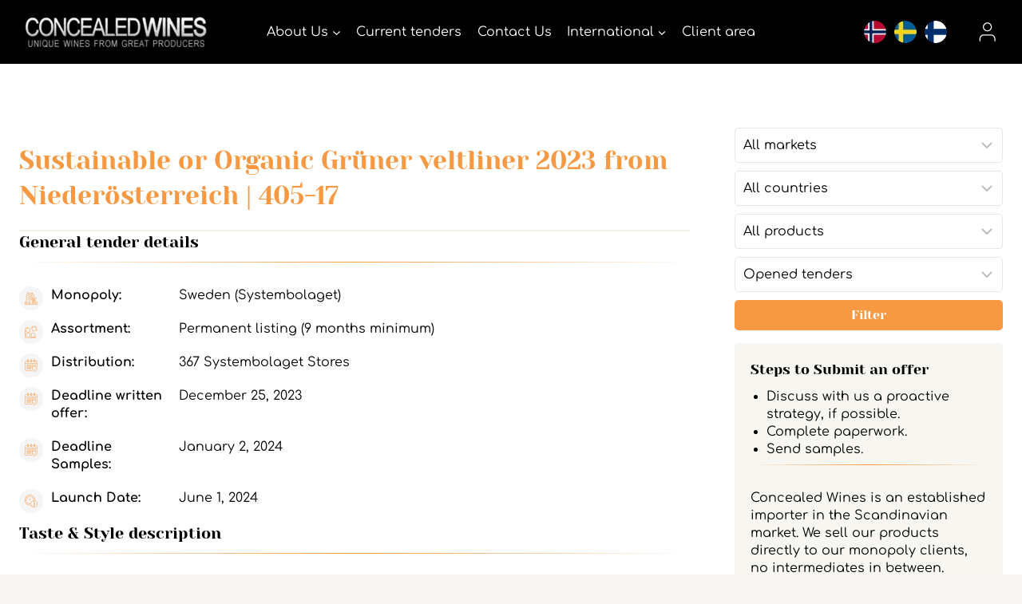

--- FILE ---
content_type: text/html; charset=UTF-8
request_url: https://www.concealedwines.com/tenders/405-17/
body_size: 39379
content:
<!doctype html>
<html lang="en-US" class="no-js" itemtype="https://schema.org/Blog" itemscope>
<head>
	<meta charset="UTF-8">
<script>var gform;gform||(document.addEventListener("gform_main_scripts_loaded",function(){gform.scriptsLoaded=!0}),document.addEventListener("gform/theme/scripts_loaded",function(){gform.themeScriptsLoaded=!0}),window.addEventListener("DOMContentLoaded",function(){gform.domLoaded=!0}),gform={domLoaded:!1,scriptsLoaded:!1,themeScriptsLoaded:!1,isFormEditor:()=>"function"==typeof InitializeEditor,callIfLoaded:function(o){return!(!gform.domLoaded||!gform.scriptsLoaded||!gform.themeScriptsLoaded&&!gform.isFormEditor()||(gform.isFormEditor()&&console.warn("The use of gform.initializeOnLoaded() is deprecated in the form editor context and will be removed in Gravity Forms 3.1."),o(),0))},initializeOnLoaded:function(o){gform.callIfLoaded(o)||(document.addEventListener("gform_main_scripts_loaded",()=>{gform.scriptsLoaded=!0,gform.callIfLoaded(o)}),document.addEventListener("gform/theme/scripts_loaded",()=>{gform.themeScriptsLoaded=!0,gform.callIfLoaded(o)}),window.addEventListener("DOMContentLoaded",()=>{gform.domLoaded=!0,gform.callIfLoaded(o)}))},hooks:{action:{},filter:{}},addAction:function(o,r,e,t){gform.addHook("action",o,r,e,t)},addFilter:function(o,r,e,t){gform.addHook("filter",o,r,e,t)},doAction:function(o){gform.doHook("action",o,arguments)},applyFilters:function(o){return gform.doHook("filter",o,arguments)},removeAction:function(o,r){gform.removeHook("action",o,r)},removeFilter:function(o,r,e){gform.removeHook("filter",o,r,e)},addHook:function(o,r,e,t,n){null==gform.hooks[o][r]&&(gform.hooks[o][r]=[]);var d=gform.hooks[o][r];null==n&&(n=r+"_"+d.length),gform.hooks[o][r].push({tag:n,callable:e,priority:t=null==t?10:t})},doHook:function(r,o,e){var t;if(e=Array.prototype.slice.call(e,1),null!=gform.hooks[r][o]&&((o=gform.hooks[r][o]).sort(function(o,r){return o.priority-r.priority}),o.forEach(function(o){"function"!=typeof(t=o.callable)&&(t=window[t]),"action"==r?t.apply(null,e):e[0]=t.apply(null,e)})),"filter"==r)return e[0]},removeHook:function(o,r,t,n){var e;null!=gform.hooks[o][r]&&(e=(e=gform.hooks[o][r]).filter(function(o,r,e){return!!(null!=n&&n!=o.tag||null!=t&&t!=o.priority)}),gform.hooks[o][r]=e)}})</script>

	<meta name="viewport" content="width=device-width, initial-scale=1, minimum-scale=1">
	<meta name='robots' content='index, follow, max-image-preview:large, max-snippet:-1, max-video-preview:-1' />
	<style>img:is([sizes="auto" i], [sizes^="auto," i]) { contain-intrinsic-size: 3000px 1500px }</style>
	
<!-- Google Tag Manager for WordPress by gtm4wp.com -->
<script data-cfasync="false" data-pagespeed-no-defer data-spai-excluded="true">
	var gtm4wp_datalayer_name = "dataLayer";
	var dataLayer = dataLayer || [];
</script>
<!-- End Google Tag Manager for WordPress by gtm4wp.com -->
	<!-- This site is optimized with the Yoast SEO plugin v26.2 - https://yoast.com/wordpress/plugins/seo/ -->
	<title>Sustainable or Organic Grüner veltliner 2023 from Niederösterreich, Tender No. 405-17 | concealedwines.com</title>
	<meta name="description" content="Invitation to tender【Sustainable or Organic Grüner veltliner 2023 from Niederösterreich, Tender No. 405-17】Best offers ✔ Current information ✔ Consultation ➤➤ More on the site | concealedwines.com" />
	<link rel="canonical" href="https://www.concealedwines.com/tenders/405-17/" />
	<meta property="og:locale" content="en_US" />
	<meta property="og:type" content="article" />
	<meta property="og:title" content="Sustainable or Organic Grüner veltliner 2023 from Niederösterreich, Tender No. 405-17 | concealedwines.com" />
	<meta property="og:description" content="Invitation to tender【Sustainable or Organic Grüner veltliner 2023 from Niederösterreich, Tender No. 405-17】Best offers ✔ Current information ✔ Consultation ➤➤ More on the site | concealedwines.com" />
	<meta property="og:url" content="https://www.concealedwines.com/tenders/405-17/" />
	<meta property="og:site_name" content="concealedwines.com" />
	<script type="application/ld+json" class="yoast-schema-graph">{"@context":"https:\/\/schema.org","@graph":[{"@type":"WebPage","@id":"https:\/\/www.concealedwines.com\/tenders\/405-17\/","url":"https:\/\/www.concealedwines.com\/tenders\/405-17\/","name":"Sustainable or Organic Gr\u00fcner veltliner 2023 from Nieder\u00f6sterreich, Tender No. 405-17 | concealedwines.com","isPartOf":{"@id":"https:\/\/www.concealedwines.com\/#website"},"datePublished":"2023-09-14T11:19:22+00:00","description":"Invitation to tender\u3010Sustainable or Organic Gr\u00fcner veltliner 2023 from Nieder\u00f6sterreich, Tender No. 405-17\u3011Best offers \u2714 Current information \u2714 Consultation \u27a4\u27a4 More on the site | concealedwines.com","breadcrumb":{"@id":"https:\/\/www.concealedwines.com\/tenders\/405-17\/#breadcrumb"},"inLanguage":"en-US","potentialAction":[{"@type":"ReadAction","target":["https:\/\/www.concealedwines.com\/tenders\/405-17\/"]}]},{"@type":"BreadcrumbList","@id":"https:\/\/www.concealedwines.com\/tenders\/405-17\/#breadcrumb","itemListElement":[{"@type":"ListItem","position":1,"name":"Home","item":"https:\/\/www.concealedwines.com\/"},{"@type":"ListItem","position":2,"name":"Tenders","item":"https:\/\/www.concealedwines.com\/search-tenders\/"},{"@type":"ListItem","position":3,"name":"Sustainable or Organic Gr\u00fcner veltliner 2023 from Nieder\u00f6sterreich"}]},{"@type":"WebSite","@id":"https:\/\/www.concealedwines.com\/#website","url":"https:\/\/www.concealedwines.com\/","name":"concealedwines.com","description":"unique wines from great producers","publisher":{"@id":"https:\/\/www.concealedwines.com\/#organization"},"potentialAction":[{"@type":"SearchAction","target":{"@type":"EntryPoint","urlTemplate":"https:\/\/www.concealedwines.com\/?s={search_term_string}"},"query-input":{"@type":"PropertyValueSpecification","valueRequired":true,"valueName":"search_term_string"}}],"inLanguage":"en-US"},{"@type":"Organization","@id":"https:\/\/www.concealedwines.com\/#organization","name":"Concealed Wines","url":"https:\/\/www.concealedwines.com\/","logo":{"@type":"ImageObject","inLanguage":"en-US","@id":"https:\/\/www.concealedwines.com\/#\/schema\/logo\/image\/","url":"https:\/\/cdn.shortpixel.ai\/spai\/q_lossy+ret_img+to_webp\/www.concealedwines.com\/wpsysfiles\/wp-content\/uploads\/2022\/02\/CW_logo_gray_3-edited.jpg","contentUrl":"https:\/\/cdn.shortpixel.ai\/spai\/q_lossy+ret_img+to_webp\/www.concealedwines.com\/wpsysfiles\/wp-content\/uploads\/2022\/02\/CW_logo_gray_3-edited.jpg","width":1997,"height":512,"caption":"Concealed Wines"},"image":{"@id":"https:\/\/www.concealedwines.com\/#\/schema\/logo\/image\/"}}]}</script>
	<!-- / Yoast SEO plugin. -->


<link rel='dns-prefetch' href='//www.google.com' />
<link rel="alternate" type="application/rss+xml" title="concealedwines.com &raquo; Feed" href="https://www.concealedwines.com/feed/" />
			<script>document.documentElement.classList.remove('no-js')</script>
			<style id='wp-emoji-styles-inline-css'>

	img.wp-smiley, img.emoji {
		display: inline !important;
		border: none !important;
		box-shadow: none !important;
		height: 1em !important;
		width: 1em !important;
		margin: 0 0.07em !important;
		vertical-align: -0.1em !important;
		background: none !important;
		padding: 0 !important;
	}
</style>
<link rel='stylesheet' id='wp-block-library-css' href='https://www.concealedwines.com/wpsysfiles/wp-includes/css/dist/block-library/style.min.css?ver=6.8.3' media='all' />
<style id='classic-theme-styles-inline-css'>
/*! This file is auto-generated */
.wp-block-button__link{color:#fff;background-color:#32373c;border-radius:9999px;box-shadow:none;text-decoration:none;padding:calc(.667em + 2px) calc(1.333em + 2px);font-size:1.125em}.wp-block-file__button{background:#32373c;color:#fff;text-decoration:none}
</style>
<style id='pdfemb-pdf-embedder-viewer-style-inline-css'>
.wp-block-pdfemb-pdf-embedder-viewer{max-width:none}

</style>
<link rel='stylesheet' id='mediaelement-css' href='https://www.concealedwines.com/wpsysfiles/wp-includes/js/mediaelement/mediaelementplayer-legacy.min.css?ver=4.2.17' media='all' />
<link rel='stylesheet' id='wp-mediaelement-css' href='https://www.concealedwines.com/wpsysfiles/wp-includes/js/mediaelement/wp-mediaelement.min.css?ver=6.8.3' media='all' />
<link rel='stylesheet' id='view_editor_gutenberg_frontend_assets-css' href='https://www.concealedwines.com/wpsysfiles/wp-content/plugins/wp-views/public/css/views-frontend.css?ver=3.6.21' media='all' />
<style id='view_editor_gutenberg_frontend_assets-inline-css'>
.wpv-sort-list-dropdown.wpv-sort-list-dropdown-style-default > span.wpv-sort-list,.wpv-sort-list-dropdown.wpv-sort-list-dropdown-style-default .wpv-sort-list-item {border-color: #cdcdcd;}.wpv-sort-list-dropdown.wpv-sort-list-dropdown-style-default .wpv-sort-list-item a {color: #444;background-color: #fff;}.wpv-sort-list-dropdown.wpv-sort-list-dropdown-style-default a:hover,.wpv-sort-list-dropdown.wpv-sort-list-dropdown-style-default a:focus {color: #000;background-color: #eee;}.wpv-sort-list-dropdown.wpv-sort-list-dropdown-style-default .wpv-sort-list-item.wpv-sort-list-current a {color: #000;background-color: #eee;}
.wpv-sort-list-dropdown.wpv-sort-list-dropdown-style-default > span.wpv-sort-list,.wpv-sort-list-dropdown.wpv-sort-list-dropdown-style-default .wpv-sort-list-item {border-color: #cdcdcd;}.wpv-sort-list-dropdown.wpv-sort-list-dropdown-style-default .wpv-sort-list-item a {color: #444;background-color: #fff;}.wpv-sort-list-dropdown.wpv-sort-list-dropdown-style-default a:hover,.wpv-sort-list-dropdown.wpv-sort-list-dropdown-style-default a:focus {color: #000;background-color: #eee;}.wpv-sort-list-dropdown.wpv-sort-list-dropdown-style-default .wpv-sort-list-item.wpv-sort-list-current a {color: #000;background-color: #eee;}.wpv-sort-list-dropdown.wpv-sort-list-dropdown-style-grey > span.wpv-sort-list,.wpv-sort-list-dropdown.wpv-sort-list-dropdown-style-grey .wpv-sort-list-item {border-color: #cdcdcd;}.wpv-sort-list-dropdown.wpv-sort-list-dropdown-style-grey .wpv-sort-list-item a {color: #444;background-color: #eeeeee;}.wpv-sort-list-dropdown.wpv-sort-list-dropdown-style-grey a:hover,.wpv-sort-list-dropdown.wpv-sort-list-dropdown-style-grey a:focus {color: #000;background-color: #e5e5e5;}.wpv-sort-list-dropdown.wpv-sort-list-dropdown-style-grey .wpv-sort-list-item.wpv-sort-list-current a {color: #000;background-color: #e5e5e5;}
.wpv-sort-list-dropdown.wpv-sort-list-dropdown-style-default > span.wpv-sort-list,.wpv-sort-list-dropdown.wpv-sort-list-dropdown-style-default .wpv-sort-list-item {border-color: #cdcdcd;}.wpv-sort-list-dropdown.wpv-sort-list-dropdown-style-default .wpv-sort-list-item a {color: #444;background-color: #fff;}.wpv-sort-list-dropdown.wpv-sort-list-dropdown-style-default a:hover,.wpv-sort-list-dropdown.wpv-sort-list-dropdown-style-default a:focus {color: #000;background-color: #eee;}.wpv-sort-list-dropdown.wpv-sort-list-dropdown-style-default .wpv-sort-list-item.wpv-sort-list-current a {color: #000;background-color: #eee;}.wpv-sort-list-dropdown.wpv-sort-list-dropdown-style-grey > span.wpv-sort-list,.wpv-sort-list-dropdown.wpv-sort-list-dropdown-style-grey .wpv-sort-list-item {border-color: #cdcdcd;}.wpv-sort-list-dropdown.wpv-sort-list-dropdown-style-grey .wpv-sort-list-item a {color: #444;background-color: #eeeeee;}.wpv-sort-list-dropdown.wpv-sort-list-dropdown-style-grey a:hover,.wpv-sort-list-dropdown.wpv-sort-list-dropdown-style-grey a:focus {color: #000;background-color: #e5e5e5;}.wpv-sort-list-dropdown.wpv-sort-list-dropdown-style-grey .wpv-sort-list-item.wpv-sort-list-current a {color: #000;background-color: #e5e5e5;}.wpv-sort-list-dropdown.wpv-sort-list-dropdown-style-blue > span.wpv-sort-list,.wpv-sort-list-dropdown.wpv-sort-list-dropdown-style-blue .wpv-sort-list-item {border-color: #0099cc;}.wpv-sort-list-dropdown.wpv-sort-list-dropdown-style-blue .wpv-sort-list-item a {color: #444;background-color: #cbddeb;}.wpv-sort-list-dropdown.wpv-sort-list-dropdown-style-blue a:hover,.wpv-sort-list-dropdown.wpv-sort-list-dropdown-style-blue a:focus {color: #000;background-color: #95bedd;}.wpv-sort-list-dropdown.wpv-sort-list-dropdown-style-blue .wpv-sort-list-item.wpv-sort-list-current a {color: #000;background-color: #95bedd;}
</style>
<style id='global-styles-inline-css'>
:root{--wp--preset--aspect-ratio--square: 1;--wp--preset--aspect-ratio--4-3: 4/3;--wp--preset--aspect-ratio--3-4: 3/4;--wp--preset--aspect-ratio--3-2: 3/2;--wp--preset--aspect-ratio--2-3: 2/3;--wp--preset--aspect-ratio--16-9: 16/9;--wp--preset--aspect-ratio--9-16: 9/16;--wp--preset--color--black: #000000;--wp--preset--color--cyan-bluish-gray: #abb8c3;--wp--preset--color--white: #ffffff;--wp--preset--color--pale-pink: #f78da7;--wp--preset--color--vivid-red: #cf2e2e;--wp--preset--color--luminous-vivid-orange: #ff6900;--wp--preset--color--luminous-vivid-amber: #fcb900;--wp--preset--color--light-green-cyan: #7bdcb5;--wp--preset--color--vivid-green-cyan: #00d084;--wp--preset--color--pale-cyan-blue: #8ed1fc;--wp--preset--color--vivid-cyan-blue: #0693e3;--wp--preset--color--vivid-purple: #9b51e0;--wp--preset--color--theme-palette-1: var(--global-palette1);--wp--preset--color--theme-palette-2: var(--global-palette2);--wp--preset--color--theme-palette-3: var(--global-palette3);--wp--preset--color--theme-palette-4: var(--global-palette4);--wp--preset--color--theme-palette-5: var(--global-palette5);--wp--preset--color--theme-palette-6: var(--global-palette6);--wp--preset--color--theme-palette-7: var(--global-palette7);--wp--preset--color--theme-palette-8: var(--global-palette8);--wp--preset--color--theme-palette-9: var(--global-palette9);--wp--preset--gradient--vivid-cyan-blue-to-vivid-purple: linear-gradient(135deg,rgba(6,147,227,1) 0%,rgb(155,81,224) 100%);--wp--preset--gradient--light-green-cyan-to-vivid-green-cyan: linear-gradient(135deg,rgb(122,220,180) 0%,rgb(0,208,130) 100%);--wp--preset--gradient--luminous-vivid-amber-to-luminous-vivid-orange: linear-gradient(135deg,rgba(252,185,0,1) 0%,rgba(255,105,0,1) 100%);--wp--preset--gradient--luminous-vivid-orange-to-vivid-red: linear-gradient(135deg,rgba(255,105,0,1) 0%,rgb(207,46,46) 100%);--wp--preset--gradient--very-light-gray-to-cyan-bluish-gray: linear-gradient(135deg,rgb(238,238,238) 0%,rgb(169,184,195) 100%);--wp--preset--gradient--cool-to-warm-spectrum: linear-gradient(135deg,rgb(74,234,220) 0%,rgb(151,120,209) 20%,rgb(207,42,186) 40%,rgb(238,44,130) 60%,rgb(251,105,98) 80%,rgb(254,248,76) 100%);--wp--preset--gradient--blush-light-purple: linear-gradient(135deg,rgb(255,206,236) 0%,rgb(152,150,240) 100%);--wp--preset--gradient--blush-bordeaux: linear-gradient(135deg,rgb(254,205,165) 0%,rgb(254,45,45) 50%,rgb(107,0,62) 100%);--wp--preset--gradient--luminous-dusk: linear-gradient(135deg,rgb(255,203,112) 0%,rgb(199,81,192) 50%,rgb(65,88,208) 100%);--wp--preset--gradient--pale-ocean: linear-gradient(135deg,rgb(255,245,203) 0%,rgb(182,227,212) 50%,rgb(51,167,181) 100%);--wp--preset--gradient--electric-grass: linear-gradient(135deg,rgb(202,248,128) 0%,rgb(113,206,126) 100%);--wp--preset--gradient--midnight: linear-gradient(135deg,rgb(2,3,129) 0%,rgb(40,116,252) 100%);--wp--preset--font-size--small: var(--global-font-size-small);--wp--preset--font-size--medium: var(--global-font-size-medium);--wp--preset--font-size--large: var(--global-font-size-large);--wp--preset--font-size--x-large: 42px;--wp--preset--font-size--larger: var(--global-font-size-larger);--wp--preset--font-size--xxlarge: var(--global-font-size-xxlarge);--wp--preset--spacing--20: 0.44rem;--wp--preset--spacing--30: 0.67rem;--wp--preset--spacing--40: 1rem;--wp--preset--spacing--50: 1.5rem;--wp--preset--spacing--60: 2.25rem;--wp--preset--spacing--70: 3.38rem;--wp--preset--spacing--80: 5.06rem;--wp--preset--shadow--natural: 6px 6px 9px rgba(0, 0, 0, 0.2);--wp--preset--shadow--deep: 12px 12px 50px rgba(0, 0, 0, 0.4);--wp--preset--shadow--sharp: 6px 6px 0px rgba(0, 0, 0, 0.2);--wp--preset--shadow--outlined: 6px 6px 0px -3px rgba(255, 255, 255, 1), 6px 6px rgba(0, 0, 0, 1);--wp--preset--shadow--crisp: 6px 6px 0px rgba(0, 0, 0, 1);}:where(.is-layout-flex){gap: 0.5em;}:where(.is-layout-grid){gap: 0.5em;}body .is-layout-flex{display: flex;}.is-layout-flex{flex-wrap: wrap;align-items: center;}.is-layout-flex > :is(*, div){margin: 0;}body .is-layout-grid{display: grid;}.is-layout-grid > :is(*, div){margin: 0;}:where(.wp-block-columns.is-layout-flex){gap: 2em;}:where(.wp-block-columns.is-layout-grid){gap: 2em;}:where(.wp-block-post-template.is-layout-flex){gap: 1.25em;}:where(.wp-block-post-template.is-layout-grid){gap: 1.25em;}.has-black-color{color: var(--wp--preset--color--black) !important;}.has-cyan-bluish-gray-color{color: var(--wp--preset--color--cyan-bluish-gray) !important;}.has-white-color{color: var(--wp--preset--color--white) !important;}.has-pale-pink-color{color: var(--wp--preset--color--pale-pink) !important;}.has-vivid-red-color{color: var(--wp--preset--color--vivid-red) !important;}.has-luminous-vivid-orange-color{color: var(--wp--preset--color--luminous-vivid-orange) !important;}.has-luminous-vivid-amber-color{color: var(--wp--preset--color--luminous-vivid-amber) !important;}.has-light-green-cyan-color{color: var(--wp--preset--color--light-green-cyan) !important;}.has-vivid-green-cyan-color{color: var(--wp--preset--color--vivid-green-cyan) !important;}.has-pale-cyan-blue-color{color: var(--wp--preset--color--pale-cyan-blue) !important;}.has-vivid-cyan-blue-color{color: var(--wp--preset--color--vivid-cyan-blue) !important;}.has-vivid-purple-color{color: var(--wp--preset--color--vivid-purple) !important;}.has-black-background-color{background-color: var(--wp--preset--color--black) !important;}.has-cyan-bluish-gray-background-color{background-color: var(--wp--preset--color--cyan-bluish-gray) !important;}.has-white-background-color{background-color: var(--wp--preset--color--white) !important;}.has-pale-pink-background-color{background-color: var(--wp--preset--color--pale-pink) !important;}.has-vivid-red-background-color{background-color: var(--wp--preset--color--vivid-red) !important;}.has-luminous-vivid-orange-background-color{background-color: var(--wp--preset--color--luminous-vivid-orange) !important;}.has-luminous-vivid-amber-background-color{background-color: var(--wp--preset--color--luminous-vivid-amber) !important;}.has-light-green-cyan-background-color{background-color: var(--wp--preset--color--light-green-cyan) !important;}.has-vivid-green-cyan-background-color{background-color: var(--wp--preset--color--vivid-green-cyan) !important;}.has-pale-cyan-blue-background-color{background-color: var(--wp--preset--color--pale-cyan-blue) !important;}.has-vivid-cyan-blue-background-color{background-color: var(--wp--preset--color--vivid-cyan-blue) !important;}.has-vivid-purple-background-color{background-color: var(--wp--preset--color--vivid-purple) !important;}.has-black-border-color{border-color: var(--wp--preset--color--black) !important;}.has-cyan-bluish-gray-border-color{border-color: var(--wp--preset--color--cyan-bluish-gray) !important;}.has-white-border-color{border-color: var(--wp--preset--color--white) !important;}.has-pale-pink-border-color{border-color: var(--wp--preset--color--pale-pink) !important;}.has-vivid-red-border-color{border-color: var(--wp--preset--color--vivid-red) !important;}.has-luminous-vivid-orange-border-color{border-color: var(--wp--preset--color--luminous-vivid-orange) !important;}.has-luminous-vivid-amber-border-color{border-color: var(--wp--preset--color--luminous-vivid-amber) !important;}.has-light-green-cyan-border-color{border-color: var(--wp--preset--color--light-green-cyan) !important;}.has-vivid-green-cyan-border-color{border-color: var(--wp--preset--color--vivid-green-cyan) !important;}.has-pale-cyan-blue-border-color{border-color: var(--wp--preset--color--pale-cyan-blue) !important;}.has-vivid-cyan-blue-border-color{border-color: var(--wp--preset--color--vivid-cyan-blue) !important;}.has-vivid-purple-border-color{border-color: var(--wp--preset--color--vivid-purple) !important;}.has-vivid-cyan-blue-to-vivid-purple-gradient-background{background: var(--wp--preset--gradient--vivid-cyan-blue-to-vivid-purple) !important;}.has-light-green-cyan-to-vivid-green-cyan-gradient-background{background: var(--wp--preset--gradient--light-green-cyan-to-vivid-green-cyan) !important;}.has-luminous-vivid-amber-to-luminous-vivid-orange-gradient-background{background: var(--wp--preset--gradient--luminous-vivid-amber-to-luminous-vivid-orange) !important;}.has-luminous-vivid-orange-to-vivid-red-gradient-background{background: var(--wp--preset--gradient--luminous-vivid-orange-to-vivid-red) !important;}.has-very-light-gray-to-cyan-bluish-gray-gradient-background{background: var(--wp--preset--gradient--very-light-gray-to-cyan-bluish-gray) !important;}.has-cool-to-warm-spectrum-gradient-background{background: var(--wp--preset--gradient--cool-to-warm-spectrum) !important;}.has-blush-light-purple-gradient-background{background: var(--wp--preset--gradient--blush-light-purple) !important;}.has-blush-bordeaux-gradient-background{background: var(--wp--preset--gradient--blush-bordeaux) !important;}.has-luminous-dusk-gradient-background{background: var(--wp--preset--gradient--luminous-dusk) !important;}.has-pale-ocean-gradient-background{background: var(--wp--preset--gradient--pale-ocean) !important;}.has-electric-grass-gradient-background{background: var(--wp--preset--gradient--electric-grass) !important;}.has-midnight-gradient-background{background: var(--wp--preset--gradient--midnight) !important;}.has-small-font-size{font-size: var(--wp--preset--font-size--small) !important;}.has-medium-font-size{font-size: var(--wp--preset--font-size--medium) !important;}.has-large-font-size{font-size: var(--wp--preset--font-size--large) !important;}.has-x-large-font-size{font-size: var(--wp--preset--font-size--x-large) !important;}
:where(.wp-block-post-template.is-layout-flex){gap: 1.25em;}:where(.wp-block-post-template.is-layout-grid){gap: 1.25em;}
:where(.wp-block-columns.is-layout-flex){gap: 2em;}:where(.wp-block-columns.is-layout-grid){gap: 2em;}
:root :where(.wp-block-pullquote){font-size: 1.5em;line-height: 1.6;}
</style>
<link rel='stylesheet' id='cookie-notice-front-css' href='https://www.concealedwines.com/wpsysfiles/wp-content/plugins/cookie-notice/css/front.min.css?ver=2.5.8' media='all' />
<link rel='stylesheet' id='modal-window-css' href='https://www.concealedwines.com/wpsysfiles/wp-content/plugins/modal-window/public/assets/css/modal.min.css?ver=6.2.3' media='all' />
<link rel='stylesheet' id='wpos-slick-style-css' href='https://www.concealedwines.com/wpsysfiles/wp-content/plugins/post-category-image-with-grid-and-slider/assets/css/slick.css?ver=1.5.3' media='all' />
<link rel='stylesheet' id='pciwgas-publlic-style-css' href='https://www.concealedwines.com/wpsysfiles/wp-content/plugins/post-category-image-with-grid-and-slider/assets/css/pciwgas-public.css?ver=1.5.3' media='all' />
<link rel='stylesheet' id='child-theme-css' href='https://www.concealedwines.com/wpsysfiles/wp-content/themes/kadence-child/style.css?ver=1.1.3' media='all' />
<link rel='stylesheet' id='cw-style-css' href='https://www.concealedwines.com/wpsysfiles/wp-content/themes/kadence-child/css/cw.min.css?ver=1.1.3' media='all' />
<link rel='stylesheet' id='subscribe-tender-multiselect-css' href='https://www.concealedwines.com/wpsysfiles/wp-content/themes/kadence-child/inc/SubscribeTenders/assets/js/multiselect/jquery.multiselect.css?ver=6.8.3' media='all' />
<link rel='stylesheet' id='subscribe-tender-bundle-css' href='https://www.concealedwines.com/wpsysfiles/wp-content/themes/kadence-child/inc/SubscribeTenders/assets/css/style.css?ver=6.8.3' media='all' />
<link rel='stylesheet' id='kadence-global-css' href='https://www.concealedwines.com/wpsysfiles/wp-content/themes/kadence-child/assets/css/global.min.css?ver=1.3.6' media='all' />
<style id='kadence-global-inline-css'>
/* Kadence Base CSS */
:root{--global-palette1:#f79942;--global-palette2:#f79942;--global-palette3:#000000;--global-palette4:#000000;--global-palette5:#000000;--global-palette6:#646464;--global-palette7:#f2f0e8;--global-palette8:#f8f7f3;--global-palette9:#ffffff;--global-palette9rgb:255, 255, 255;--global-palette-highlight:var(--global-palette1);--global-palette-highlight-alt:var(--global-palette4);--global-palette-highlight-alt2:var(--global-palette9);--global-palette-btn-bg:var(--global-palette1);--global-palette-btn-bg-hover:var(--global-palette3);--global-palette-btn:var(--global-palette9);--global-palette-btn-hover:var(--global-palette9);--global-body-font-family:Comfortaa, cursive;--global-heading-font-family:'Yeseva One', cursive;--global-primary-nav-font-family:inherit;--global-fallback-font:sans-serif;--global-display-fallback-font:sans-serif;--global-content-width:1600px;--global-content-wide-width:calc(1600px + 230px);--global-content-narrow-width:842px;--global-content-edge-padding:1.5rem;--global-content-boxed-padding:2rem;--global-calc-content-width:calc(1600px - var(--global-content-edge-padding) - var(--global-content-edge-padding) );--wp--style--global--content-size:var(--global-calc-content-width);}.wp-site-blocks{--global-vw:calc( 100vw - ( 0.5 * var(--scrollbar-offset)));}body{background:var(--global-palette9);}body, input, select, optgroup, textarea{font-style:normal;font-weight:normal;font-size:16px;line-height:1.4;font-family:var(--global-body-font-family);color:#000000;}.content-bg, body.content-style-unboxed .site{background:var(--global-palette9);}@media all and (max-width: 1024px){body{line-height:1.4;}}@media all and (max-width: 767px){body{line-height:1.4;}}h1,h2,h3,h4,h5,h6{font-family:var(--global-heading-font-family);}h1{font-style:normal;font-weight:normal;font-size:2rem;line-height:1.4;font-family:'Yeseva One', var(--global-display-fallback-font);color:#000000;}h2{font-style:normal;font-weight:normal;font-size:32px;line-height:1.3;font-family:'Yeseva One', var(--global-display-fallback-font);color:#000000;}h3{font-style:normal;font-weight:normal;font-size:28px;line-height:1.4;font-family:'Yeseva One', var(--global-display-fallback-font);color:#000000;}h4{font-style:normal;font-weight:400;font-size:24px;line-height:1.4;color:#000000;}h5{font-style:normal;font-weight:400;font-size:21px;line-height:1.4;color:#000000;}h6{font-style:normal;font-weight:normal;font-size:18px;line-height:1.5;color:var(--global-palette5);}.entry-hero .kadence-breadcrumbs, .entry-hero .search-form{font-style:normal;color:var(--global-palette3);}@media all and (max-width: 1024px){h1{font-size:35rem;}h2{font-size:23px;line-height:1.3;}h3{font-size:23px;line-height:1.4;}h4{font-size:21px;line-height:1.4;}h5{font-size:19px;line-height:1.4;}}@media all and (max-width: 767px){h1{font-size:26rem;line-height:1.3;}h2{font-size:22px;line-height:1.2;}h3{font-size:23px;line-height:1.4;}h4{font-size:21px;line-height:1.4;}h5{font-size:19px;line-height:1.4;}}.entry-hero .kadence-breadcrumbs{max-width:1600px;}.site-container, .site-header-row-layout-contained, .site-footer-row-layout-contained, .entry-hero-layout-contained, .comments-area, .alignfull > .wp-block-cover__inner-container, .alignwide > .wp-block-cover__inner-container{max-width:var(--global-content-width);}.content-width-narrow .content-container.site-container, .content-width-narrow .hero-container.site-container{max-width:var(--global-content-narrow-width);}@media all and (min-width: 1830px){.wp-site-blocks .content-container  .alignwide{margin-left:-115px;margin-right:-115px;width:unset;max-width:unset;}}@media all and (min-width: 1102px){.content-width-narrow .wp-site-blocks .content-container .alignwide{margin-left:-130px;margin-right:-130px;width:unset;max-width:unset;}}.content-style-boxed .wp-site-blocks .entry-content .alignwide{margin-left:calc( -1 * var( --global-content-boxed-padding ) );margin-right:calc( -1 * var( --global-content-boxed-padding ) );}.content-area{margin-top:5rem;margin-bottom:5rem;}@media all and (max-width: 1024px){.content-area{margin-top:3rem;margin-bottom:3rem;}}@media all and (max-width: 767px){.content-area{margin-top:2rem;margin-bottom:2rem;}}@media all and (max-width: 1024px){:root{--global-content-boxed-padding:2rem;}}@media all and (max-width: 767px){:root{--global-content-boxed-padding:1.5rem;}}.entry-content-wrap{padding:2rem;}@media all and (max-width: 1024px){.entry-content-wrap{padding:2rem;}}@media all and (max-width: 767px){.entry-content-wrap{padding:1.5rem;}}.entry.single-entry{box-shadow:0px 0px 0px 0px rgba(0,0,0,0.05);}.entry.loop-entry{border-radius:0px 0px 0px 0px;box-shadow:0px 2px 4px 1px rgba(0,0,0,0.05);}.loop-entry .entry-content-wrap{padding:1rem;}@media all and (max-width: 1024px){.loop-entry .entry-content-wrap{padding:2rem;}}@media all and (max-width: 767px){.loop-entry .entry-content-wrap{padding:1.5rem;}}.primary-sidebar.widget-area .widget{margin-bottom:1em;color:var(--global-palette4);}.primary-sidebar.widget-area .widget-title{font-style:normal;font-weight:normal;font-size:18px;line-height:1.5;font-family:'Yeseva One', var(--global-display-fallback-font);color:var(--global-palette3);}.primary-sidebar.widget-area .sidebar-inner-wrap a:where(:not(.button):not(.wp-block-button__link):not(.wp-element-button)){color:var(--global-palette2);}.primary-sidebar.widget-area .sidebar-inner-wrap a:where(:not(.button):not(.wp-block-button__link):not(.wp-element-button)):hover{color:var(--global-palette3);}button, .button, .wp-block-button__link, input[type="button"], input[type="reset"], input[type="submit"], .fl-button, .elementor-button-wrapper .elementor-button, .wc-block-components-checkout-place-order-button, .wc-block-cart__submit{font-style:normal;font-weight:normal;font-family:'Yeseva One', var(--global-display-fallback-font);border-radius:5px;box-shadow:0px 0px 0px -7px rgba(0,0,0,0);}button:hover, button:focus, button:active, .button:hover, .button:focus, .button:active, .wp-block-button__link:hover, .wp-block-button__link:focus, .wp-block-button__link:active, input[type="button"]:hover, input[type="button"]:focus, input[type="button"]:active, input[type="reset"]:hover, input[type="reset"]:focus, input[type="reset"]:active, input[type="submit"]:hover, input[type="submit"]:focus, input[type="submit"]:active, .elementor-button-wrapper .elementor-button:hover, .elementor-button-wrapper .elementor-button:focus, .elementor-button-wrapper .elementor-button:active, .wc-block-cart__submit:hover{box-shadow:0px 15px 25px -7px rgba(0,0,0,0.1);}.kb-button.kb-btn-global-outline.kb-btn-global-inherit{padding-top:calc(px - 2px);padding-right:calc(px - 2px);padding-bottom:calc(px - 2px);padding-left:calc(px - 2px);}@media all and (min-width: 1025px){.transparent-header .entry-hero .entry-hero-container-inner{padding-top:80px;}}@media all and (max-width: 1024px){.mobile-transparent-header .entry-hero .entry-hero-container-inner{padding-top:80px;}}@media all and (max-width: 767px){.mobile-transparent-header .entry-hero .entry-hero-container-inner{padding-top:80px;}}#kt-scroll-up-reader, #kt-scroll-up{border-radius:0px 0px 0px 0px;bottom:75px;font-size:1.2em;padding:0.4em 0.4em 0.4em 0.4em;}#kt-scroll-up-reader.scroll-up-side-right, #kt-scroll-up.scroll-up-side-right{right:30px;}#kt-scroll-up-reader.scroll-up-side-left, #kt-scroll-up.scroll-up-side-left{left:30px;}.loop-entry.type-post h2.entry-title{font-style:normal;font-size:21px;color:var(--global-palette4);}@media all and (max-width: 1024px){.loop-entry.type-post h2.entry-title{font-size:21px;line-height:1.3;}}@media all and (max-width: 767px){.loop-entry.type-post h2.entry-title{font-size:20px;line-height:1.2;}}body.single-tenders{background-color:var(--global-palette8);}body.single-tenders .content-bg, body.content-style-unboxed.single-tenders .site{background-color:var(--global-palette9);}.wp-site-blocks .tenders-title h1{font-style:normal;color:var(--global-palette3);}.tenders-title .kadence-breadcrumbs{color:var(--global-palette3);}.tenders-title .kadence-breadcrumbs a:hover{color:var(--global-palette1);}.tenders-hero-section .hero-section-overlay{background:rgba(0,0,0,0);}
/* Kadence Header CSS */
@media all and (max-width: 1024px){.mobile-transparent-header #masthead{position:absolute;left:0px;right:0px;z-index:100;}.kadence-scrollbar-fixer.mobile-transparent-header #masthead{right:var(--scrollbar-offset,0);}.mobile-transparent-header #masthead, .mobile-transparent-header .site-top-header-wrap .site-header-row-container-inner, .mobile-transparent-header .site-main-header-wrap .site-header-row-container-inner, .mobile-transparent-header .site-bottom-header-wrap .site-header-row-container-inner{background:transparent;}.site-header-row-tablet-layout-fullwidth, .site-header-row-tablet-layout-standard{padding:0px;}}@media all and (min-width: 1025px){.transparent-header #masthead{position:absolute;left:0px;right:0px;z-index:100;}.transparent-header.kadence-scrollbar-fixer #masthead{right:var(--scrollbar-offset,0);}.transparent-header #masthead, .transparent-header .site-top-header-wrap .site-header-row-container-inner, .transparent-header .site-main-header-wrap .site-header-row-container-inner, .transparent-header .site-bottom-header-wrap .site-header-row-container-inner{background:transparent;}}.site-branding a.brand img{max-width:250px;}.site-branding a.brand img.svg-logo-image{width:250px;}@media all and (max-width: 767px){.site-branding a.brand img{max-width:150px;}.site-branding a.brand img.svg-logo-image{width:150px;}}.site-branding{padding:0px 0px 0px 0px;}#masthead, #masthead .kadence-sticky-header.item-is-fixed:not(.item-at-start):not(.site-header-row-container):not(.site-main-header-wrap), #masthead .kadence-sticky-header.item-is-fixed:not(.item-at-start) > .site-header-row-container-inner{background:var(--global-palette8);}.site-main-header-wrap .site-header-row-container-inner{background:var(--global-palette5);}.site-main-header-inner-wrap{min-height:80px;}#masthead .kadence-sticky-header.item-is-fixed:not(.item-at-start):not(.site-header-row-container):not(.item-hidden-above):not(.site-main-header-wrap), #masthead .kadence-sticky-header.item-is-fixed:not(.item-at-start):not(.item-hidden-above) > .site-header-row-container-inner{background:rgba(0,0,0,0.81);}#masthead .kadence-sticky-header.item-is-fixed:not(.item-at-start) .header-menu-container > ul > li > a{color:var(--global-palette9);}#masthead .kadence-sticky-header.item-is-fixed:not(.item-at-start) .mobile-toggle-open-container .menu-toggle-open, #masthead .kadence-sticky-header.item-is-fixed:not(.item-at-start) .search-toggle-open-container .search-toggle-open{color:var(--global-palette9);}#masthead .kadence-sticky-header.item-is-fixed:not(.item-at-start) .header-menu-container > ul > li > a:hover{color:var(--global-palette7);background:rgba(0,0,0,0.4);}#masthead .kadence-sticky-header.item-is-fixed:not(.item-at-start) .mobile-toggle-open-container .menu-toggle-open:hover, #masthead .kadence-sticky-header.item-is-fixed:not(.item-at-start) .mobile-toggle-open-container .menu-toggle-open:focus, #masthead .kadence-sticky-header.item-is-fixed:not(.item-at-start) .search-toggle-open-container .search-toggle-open:hover, #masthead .kadence-sticky-header.item-is-fixed:not(.item-at-start) .search-toggle-open-container .search-toggle-open:focus{color:var(--global-palette7);}#masthead .kadence-sticky-header.item-is-fixed:not(.item-at-start) .header-menu-container > ul > li.current-menu-item > a, #masthead .kadence-sticky-header.item-is-fixed:not(.item-at-start) .header-menu-container > ul > li.current_page_item > a, #masthead .kadence-sticky-header.item-is-fixed:not(.item-at-start) .header-menu-container > ul > li.current_page_parent > a, #masthead .kadence-sticky-header.item-is-fixed:not(.item-at-start) .header-menu-container > ul > li.current_page_ancestor > a{color:var(--global-palette8);background:rgba(0,0,0,0.4);}.header-navigation[class*="header-navigation-style-underline"] .header-menu-container.primary-menu-container>ul>li>a:after{width:calc( 100% - 1.2em);}.main-navigation .primary-menu-container > ul > li.menu-item > a{padding-left:calc(1.2em / 2);padding-right:calc(1.2em / 2);padding-top:0.6em;padding-bottom:0.6em;color:var(--global-palette9);}.main-navigation .primary-menu-container > ul > li.menu-item .dropdown-nav-special-toggle{right:calc(1.2em / 2);}.main-navigation .primary-menu-container > ul > li.menu-item > a:hover{color:var(--global-palette1);}.main-navigation .primary-menu-container > ul > li.menu-item.current-menu-item > a{color:var(--global-palette1);}.header-navigation .header-menu-container ul ul.sub-menu, .header-navigation .header-menu-container ul ul.submenu{background:rgba(0,0,0,0.3);box-shadow:0px 2px 13px 0px rgba(0,0,0,0.1);}.header-navigation .header-menu-container ul ul li.menu-item, .header-menu-container ul.menu > li.kadence-menu-mega-enabled > ul > li.menu-item > a{border-bottom:1px solid rgba(242,240,232,0.28);}.header-navigation .header-menu-container ul ul li.menu-item > a{width:200px;padding-top:0.8em;padding-bottom:0.8em;color:var(--global-palette8);font-style:normal;font-weight:700;font-size:14px;}.header-navigation .header-menu-container ul ul li.menu-item > a:hover{color:var(--global-palette1);background:var(--global-palette4);}.header-navigation .header-menu-container ul ul li.menu-item.current-menu-item > a{color:var(--global-palette1);background:var(--global-palette4);}.mobile-toggle-open-container .menu-toggle-open, .mobile-toggle-open-container .menu-toggle-open:focus{color:var(--global-palette9);padding:0.4em 0.6em 0.4em 0.6em;font-size:14px;}.mobile-toggle-open-container .menu-toggle-open.menu-toggle-style-bordered{border:1px solid currentColor;}.mobile-toggle-open-container .menu-toggle-open .menu-toggle-icon{font-size:30px;}.mobile-toggle-open-container .menu-toggle-open:hover, .mobile-toggle-open-container .menu-toggle-open:focus-visible{color:var(--global-palette-highlight);}.mobile-navigation ul li{font-style:normal;font-size:16px;}.mobile-navigation ul li a{padding-top:1em;padding-bottom:1em;}.mobile-navigation ul li > a, .mobile-navigation ul li.menu-item-has-children > .drawer-nav-drop-wrap{color:var(--global-palette8);}.mobile-navigation ul li > a:hover, .mobile-navigation ul li.menu-item-has-children > .drawer-nav-drop-wrap:hover{color:var(--global-palette1);}.mobile-navigation ul li.current-menu-item > a, .mobile-navigation ul li.current-menu-item.menu-item-has-children > .drawer-nav-drop-wrap{color:var(--global-palette2);}.mobile-navigation ul li.menu-item-has-children .drawer-nav-drop-wrap, .mobile-navigation ul li:not(.menu-item-has-children) a{border-bottom:1px solid var(--global-palette4);}.mobile-navigation:not(.drawer-navigation-parent-toggle-true) ul li.menu-item-has-children .drawer-nav-drop-wrap button{border-left:1px solid var(--global-palette4);}#mobile-drawer .drawer-header .drawer-toggle{padding:0.6em 0.15em 0.6em 0.15em;font-size:31px;}.header-html{font-style:normal;color:var(--global-palette9);}.header-html a{color:var(--global-palette9);}.header-html a:hover{color:var(--global-palette2);}
/* Kadence Footer CSS */
#colophon{background:var(--global-palette8);}.site-middle-footer-wrap .site-footer-row-container-inner{font-style:normal;font-size:15px;color:var(--global-palette7);border-top:1px solid var(--global-palette7);}.site-middle-footer-inner-wrap{padding-top:30px;padding-bottom:0px;grid-column-gap:30px;grid-row-gap:30px;}.site-middle-footer-inner-wrap .widget{margin-bottom:30px;}.site-middle-footer-inner-wrap .site-footer-section:not(:last-child):after{right:calc(-30px / 2);}.site-top-footer-wrap .site-footer-row-container-inner{border-top:1px solid var(--global-palette7);}.site-footer .site-top-footer-wrap a:not(.button):not(.wp-block-button__link):not(.wp-element-button){color:var(--global-palette1);}.site-footer .site-top-footer-wrap a:not(.button):not(.wp-block-button__link):not(.wp-element-button):hover{color:var(--global-palette2);}.site-top-footer-inner-wrap{padding-top:0px;padding-bottom:0px;grid-column-gap:30px;grid-row-gap:30px;}.site-top-footer-inner-wrap .widget{margin-bottom:0px;}.site-top-footer-inner-wrap .site-footer-section:not(:last-child):after{right:calc(-30px / 2);}@media all and (max-width: 767px){.site-top-footer-inner-wrap{padding-top:21px;}}.site-bottom-footer-wrap .site-footer-row-container-inner{font-style:normal;color:var(--global-palette7);border-top:1px solid var(--global-palette7);}.site-bottom-footer-inner-wrap{padding-top:0px;padding-bottom:0px;grid-column-gap:30px;}.site-bottom-footer-inner-wrap .widget{margin-bottom:0px;}.site-bottom-footer-inner-wrap .site-footer-section:not(:last-child):after{right:calc(-30px / 2);}#colophon .footer-html{font-style:normal;color:#c2c2c2;margin:20px 0px 20px 0px;}#colophon .footer-navigation .footer-menu-container > ul > li > a{padding-left:calc(2em / 2);padding-right:calc(2em / 2);padding-top:calc(0.9em / 2);padding-bottom:calc(0.9em / 2);color:var(--global-palette4);}#colophon .footer-navigation .footer-menu-container > ul li a{font-style:normal;font-size:18px;}#colophon .footer-navigation .footer-menu-container > ul li a:hover{color:var(--global-palette2);}#colophon .footer-navigation .footer-menu-container > ul li.current-menu-item > a{color:var(--global-palette1);}@media all and (max-width: 1024px){#colophon .footer-navigation .footer-menu-container > ul li a{line-height:0.6;}}@media all and (max-width: 767px){#colophon .footer-navigation .footer-menu-container > ul li a{font-size:19px;line-height:0.6;}}
</style>
<link rel='stylesheet' id='client-auth-fontawesome-css' href='https://www.concealedwines.com/wpsysfiles/wp-content/themes/kadence-child/assets/css/all.css?ver=1.0.0' media='all' />
<link rel='stylesheet' id='client-auth-css' href='https://www.concealedwines.com/wpsysfiles/wp-content/themes/kadence-child/modules/auth/auth.css?ver=1.0.0' media='all' />
<link rel='stylesheet' id='gravity_forms_theme_reset-css' href='https://www.concealedwines.com/wpsysfiles/wp-content/plugins/gravityforms/assets/css/dist/gravity-forms-theme-reset.min.css?ver=2.9.21' media='all' />
<link rel='stylesheet' id='gravity_forms_theme_foundation-css' href='https://www.concealedwines.com/wpsysfiles/wp-content/plugins/gravityforms/assets/css/dist/gravity-forms-theme-foundation.min.css?ver=2.9.21' media='all' />
<link rel='stylesheet' id='gravity_forms_theme_framework-css' href='https://www.concealedwines.com/wpsysfiles/wp-content/plugins/gravityforms/assets/css/dist/gravity-forms-theme-framework.min.css?ver=2.9.21' media='all' />
<link rel='stylesheet' id='gravity_forms_orbital_theme-css' href='https://www.concealedwines.com/wpsysfiles/wp-content/plugins/gravityforms/assets/css/dist/gravity-forms-orbital-theme.min.css?ver=2.9.21' media='all' />
<style id='kadence-blocks-global-variables-inline-css'>
:root {--global-kb-font-size-sm:clamp(0.8rem, 0.73rem + 0.217vw, 0.9rem);--global-kb-font-size-md:clamp(1.1rem, 0.995rem + 0.326vw, 1.25rem);--global-kb-font-size-lg:clamp(1.75rem, 1.576rem + 0.543vw, 2rem);--global-kb-font-size-xl:clamp(2.25rem, 1.728rem + 1.63vw, 3rem);--global-kb-font-size-xxl:clamp(2.5rem, 1.456rem + 3.26vw, 4rem);--global-kb-font-size-xxxl:clamp(2.75rem, 0.489rem + 7.065vw, 6rem);}
</style>
<style id="kadence_blocks_palette_css">:root .has-kb-palette-2-color{color:#878787}:root .has-kb-palette-2-background-color{background-color:#878787}</style><script type="text/javascript">window._nslDOMReady=(function(){const executedCallbacks=new Set();return function(callback){if(executedCallbacks.has(callback))return;const wrappedCallback=function(){if(executedCallbacks.has(callback))return;executedCallbacks.add(callback);callback()};if(document.readyState==="complete"||document.readyState==="interactive"){wrappedCallback()}else{document.addEventListener("DOMContentLoaded",wrappedCallback)}}})()</script><script src="https://www.concealedwines.com/wpsysfiles/wp-content/plugins/wp-views/vendor/toolset/common-es/public/toolset-common-es-frontend.js?ver=175000" id="toolset-common-es-frontend-js"></script>
<script id="cookie-notice-front-js-before">var cnArgs={"ajaxUrl":"https:\/\/www.concealedwines.com\/wpsysfiles\/wp-admin\/admin-ajax.php","nonce":"cebb22336c","hideEffect":"slide","position":"bottom","onScroll":!1,"onScrollOffset":100,"onClick":!1,"cookieName":"cookie_notice_accepted","cookieTime":2592000,"cookieTimeRejected":2592000,"globalCookie":!1,"redirection":!0,"cache":!0,"revokeCookies":!1,"revokeCookiesOpt":"automatic"}</script>
<script src="https://www.concealedwines.com/wpsysfiles/wp-content/plugins/cookie-notice/js/front.min.js?ver=2.5.8" id="cookie-notice-front-js"></script>
<script id="jquery-core-js-extra">var subscribe_tender={"ajax_url":"https:\/\/www.concealedwines.com\/wpsysfiles\/wp-admin\/admin-ajax.php"}</script>
<script src="https://www.concealedwines.com/wpsysfiles/wp-includes/js/jquery/jquery.min.js?ver=3.7.1" id="jquery-core-js"></script>
<script src="https://www.concealedwines.com/wpsysfiles/wp-includes/js/jquery/jquery-migrate.min.js?ver=3.4.1" id="jquery-migrate-js"></script>
<script src="https://www.concealedwines.com/wpsysfiles/wp-content/themes/kadence-child/inc/SubscribeTenders/assets/js/multiselect/jquery.multiselect.js?ver=6.8.3" id="subscribe-tender-multiselect-js"></script>
<script src="https://www.concealedwines.com/wpsysfiles/wp-content/themes/kadence-child/inc/SubscribeTenders/assets/js/script.js?ver=6.8.3" id="subscribe-tender-bundle-js"></script>
<script src="https://www.concealedwines.com/wpsysfiles/wp-content/themes/kadence-child/inc/SubscribeTenders/assets/js/shortcodes.js?ver=6.8.3" id="subscribe-tender-shortcodes-js"></script>
<script defer='defer' src="https://www.concealedwines.com/wpsysfiles/wp-content/plugins/gravityforms/js/jquery.json.min.js?ver=2.9.21" id="gform_json-js"></script>
<script id="gform_gravityforms-js-extra">var gf_global={"gf_currency_config":{"name":"Euro","symbol_left":"","symbol_right":"&#8364;","symbol_padding":" ","thousand_separator":".","decimal_separator":",","decimals":2,"code":"EUR"},"base_url":"https:\/\/www.concealedwines.com\/wpsysfiles\/wp-content\/plugins\/gravityforms","number_formats":[],"spinnerUrl":"https:\/\/www.concealedwines.com\/wpsysfiles\/wp-content\/plugins\/gravityforms\/images\/spinner.svg","version_hash":"9fb61b5a12297fb15fa7f815882e0025","strings":{"newRowAdded":"New row added.","rowRemoved":"Row removed","formSaved":"The form has been saved.  The content contains the link to return and complete the form."}};var gform_i18n={"datepicker":{"days":{"monday":"Mo","tuesday":"Tu","wednesday":"We","thursday":"Th","friday":"Fr","saturday":"Sa","sunday":"Su"},"months":{"january":"January","february":"February","march":"March","april":"April","may":"May","june":"June","july":"July","august":"August","september":"September","october":"October","november":"November","december":"December"},"firstDay":1,"iconText":"Select date"}};var gf_legacy_multi={"25":""};var gform_gravityforms={"strings":{"invalid_file_extension":"This type of file is not allowed. Must be one of the following:","delete_file":"Delete this file","in_progress":"in progress","file_exceeds_limit":"File exceeds size limit","illegal_extension":"This type of file is not allowed.","max_reached":"Maximum number of files reached","unknown_error":"There was a problem while saving the file on the server","currently_uploading":"Please wait for the uploading to complete","cancel":"Cancel","cancel_upload":"Cancel this upload","cancelled":"Cancelled","error":"Error","message":"Message"},"vars":{"images_url":"https:\/\/www.concealedwines.com\/wpsysfiles\/wp-content\/plugins\/gravityforms\/images"}}</script>
<script defer='defer' src="https://www.concealedwines.com/wpsysfiles/wp-content/plugins/gravityforms/js/gravityforms.min.js?ver=2.9.21" id="gform_gravityforms-js"></script>
<script defer='defer' src="https://www.google.com/recaptcha/api.js?hl=en&amp;ver=6.8.3#038;render=explicit" id="gform_recaptcha-js"></script>
<script defer='defer' src="https://www.concealedwines.com/wpsysfiles/wp-content/plugins/gravityforms/assets/js/dist/utils.min.js?ver=380b7a5ec0757c78876bc8a59488f2f3" id="gform_gravityforms_utils-js"></script>
<script id="wpstg-global-js-extra">var wpstg={"nonce":"e1090bdc78"}</script>
<script src="https://www.concealedwines.com/wpsysfiles/wp-content/plugins/wp-staging-pro/assets/js/dist/wpstg-blank-loader.js?ver=6.8.3" id="wpstg-global-js"></script>
<link rel="https://api.w.org/" href="https://www.concealedwines.com/wp-json/" /><link rel="alternate" title="JSON" type="application/json" href="https://www.concealedwines.com/wp-json/wp/v2/tenders/25119" /><link rel="EditURI" type="application/rsd+xml" title="RSD" href="https://www.concealedwines.com/wpsysfiles/xmlrpc.php?rsd" />
<link rel='shortlink' href='https://www.concealedwines.com/?p=25119' />
<link rel="alternate" title="oEmbed (JSON)" type="application/json+oembed" href="https://www.concealedwines.com/wp-json/oembed/1.0/embed?url=https%3A%2F%2Fwww.concealedwines.com%2Ftenders%2F405-17%2F" />
<link rel="alternate" title="oEmbed (XML)" type="text/xml+oembed" href="https://www.concealedwines.com/wp-json/oembed/1.0/embed?url=https%3A%2F%2Fwww.concealedwines.com%2Ftenders%2F405-17%2F&#038;format=xml" />

<!-- Google Tag Manager for WordPress by gtm4wp.com -->
<!-- GTM Container placement set to automatic -->
<script data-cfasync="false" data-pagespeed-no-defer data-spai-excluded="true">
	var dataLayer_content = {"pagePostType":"tenders","pagePostType2":"single-tenders","pagePostAuthor":"Calle Nilsson"};
	dataLayer.push( dataLayer_content );
</script>
<script data-cfasync="false" data-pagespeed-no-defer data-spai-excluded="true">
(function(w,d,s,l,i){w[l]=w[l]||[];w[l].push({'gtm.start':
new Date().getTime(),event:'gtm.js'});var f=d.getElementsByTagName(s)[0],
j=d.createElement(s),dl=l!='dataLayer'?'&l='+l:'';j.async=true;j.src=
'//www.googletagmanager.com/gtm.js?id='+i+dl;f.parentNode.insertBefore(j,f);
})(window,document,'script','dataLayer','GTM-TNQKHT4');
</script>
<!-- End Google Tag Manager for WordPress by gtm4wp.com -->    <style>
        #return-to-admin-fixed {
            position: fixed;
            bottom: 20px;
            right: 20px;
            z-index: 999999;
        }
        .return-to-admin-button {
            display: flex !important;
            align-items: center;
            background-color: #dc3545 !important;
            color: white !important;
            padding: 10px 20px !important;
            border-radius: 5px !important;
            text-decoration: none !important;
            font-weight: bold !important;
            box-shadow: 0 2px 5px rgba(0,0,0,0.2) !important;
            font-family: -apple-system, BlinkMacSystemFont, "Segoe UI", Roboto, Oxygen-Sans, Ubuntu, Cantarell, "Helvetica Neue", sans-serif !important;
            font-size: 14px !important;
            transition: all 0.3s ease !important;
        }
        .return-to-admin-button:hover {
            background-color: #c82333 !important;
            color: white !important;
            text-decoration: none !important;
            transform: translateY(-2px);
            box-shadow: 0 4px 8px rgba(0,0,0,0.3) !important;
        }
        .return-to-admin-button .dashicons {
            margin-right: 8px;
            font-size: 20px !important;
            width: 20px !important;
            height: 20px !important;
        }
    </style>
    <link rel="preload" id="kadence-header-preload" href="https://www.concealedwines.com/wpsysfiles/wp-content/themes/kadence/assets/css/header.min.css?ver=1.3.6" as="style">
<link rel="preload" id="kadence-content-preload" href="https://www.concealedwines.com/wpsysfiles/wp-content/themes/kadence/assets/css/content.min.css?ver=1.3.6" as="style">
<link rel="preload" id="kadence-sidebar-preload" href="https://www.concealedwines.com/wpsysfiles/wp-content/themes/kadence/assets/css/sidebar.min.css?ver=1.3.6" as="style">
<link rel="preload" id="kadence-related-posts-preload" href="https://www.concealedwines.com/wpsysfiles/wp-content/themes/kadence/assets/css/related-posts.min.css?ver=1.3.6" as="style">
<link rel="preload" id="kad-splide-preload" href="https://www.concealedwines.com/wpsysfiles/wp-content/themes/kadence/assets/css/kadence-splide.min.css?ver=1.3.6" as="style">
<link rel="preload" id="kadence-footer-preload" href="https://www.concealedwines.com/wpsysfiles/wp-content/themes/kadence/assets/css/footer.min.css?ver=1.3.6" as="style">
 <script>window.addEventListener("load",function(){var c={script:!1,link:!1};function ls(s){if(!['script','link'].includes(s)||c[s]){return}c[s]=!0;var d=document,f=d.getElementsByTagName(s)[0],j=d.createElement(s);if(s==='script'){j.async=!0;j.src='https://www.concealedwines.com/wpsysfiles/wp-content/plugins/wp-views/vendor/toolset/blocks/public/js/frontend.js?v=1.6.17'}else{j.rel='stylesheet';j.href='https://www.concealedwines.com/wpsysfiles/wp-content/plugins/wp-views/vendor/toolset/blocks/public/css/style.css?v=1.6.17'}f.parentNode.insertBefore(j,f)};function ex(){ls('script');ls('link')}window.addEventListener("scroll",ex,{once:!0});if(('IntersectionObserver' in window)&&('IntersectionObserverEntry' in window)&&('intersectionRatio' in window.IntersectionObserverEntry.prototype)){var i=0,fb=document.querySelectorAll("[class^='tb-']"),o=new IntersectionObserver(es=>{es.forEach(e=>{o.unobserve(e.target);if(e.intersectionRatio>0){ex();o.disconnect()}else{i++;if(fb.length>i){o.observe(fb[i])}}})});if(fb.length){o.observe(fb[i])}}})</script>
	<noscript>
		<link rel="stylesheet" href="https://www.concealedwines.com/wpsysfiles/wp-content/plugins/wp-views/vendor/toolset/blocks/public/css/style.css">
	</noscript>            <script type="text/javascript" id="spai_js" data-cfasync="false" data-spai-excluded="true">
                document.documentElement.className += " spai_has_js";
                (function(w, d){
                    var b = d.getElementsByTagName('head')[0];
                    var s = d.createElement("script");
                    var v = ("IntersectionObserver" in w) ? "" : "-compat";
                    s.async = true; // This includes the script as async.
                    s.src = "https://cdn.shortpixel.ai/assets/js/bundles/spai-lib-bg" + v
                        + ".1.1.min.js?v=3.11.1";
                    w.spaiDomain = "cdn.shortpixel.ai";
                    w.spaiData = {
                        version: "3.11.1",
                        key: "spai",
                        customKeys: [],
                        quality: "lossy",
                        convert: "webp",
                        lqip: false,
                                                rootMargin: "500px",
                        crop: false,
                        sizeBreakpoints: {"on":false,"base":50,"rate":10},
                        backgroundsMaxWidth: 1920,
                        resizeStyleBackgrounds: false,
                        nativeLazyLoad: false,
                        safeLazyBackgrounds: false,
                        asyncInitialParsing: false,
                        debug: false,
                        doSelectors: [{"selectors":"img","type":"attr","targetAttr":"src","attrType":"url","lazy":true,"resize":true}],
                        exclusions: {"selectors":[],"urls":{"regex:\/\\\/\\\/([^\\\/]*\\.|)gravatar.com\\\/\/":{"lazy":0,"cdn":0,"resize":0,"lqip":0,"crop":-1}}},
                        sizeFromImageSuffix: true,
                        ajax_url: "https://www.concealedwines.com/wpsysfiles/wp-admin/admin-ajax.php"
                    };
                    b.appendChild(s);
                }(window, document));
            </script>
            <link rel="preload" href="https://www.concealedwines.com/wpsysfiles/wp-content/fonts/comfortaa/1PtCg8LJRfWJmhDAuUsSQamb1W0lwk4S4WjMXL830efAesmwYSFoxBEP_I0.woff2" as="font" type="font/woff2" crossorigin><link rel="preload" href="https://www.concealedwines.com/wpsysfiles/wp-content/fonts/yeseva-one/OpNJno4ck8vc-xYpwWWxli1VWw.woff2" as="font" type="font/woff2" crossorigin><link rel='stylesheet' id='kadence-fonts-gfonts-css' href='https://www.concealedwines.com/wpsysfiles/wp-content/fonts/6f933645e72d7751a553d76301e816e5.css?ver=1.3.6' media='all' />
<link rel="icon" href="https://cdn.shortpixel.ai/spai/q_lossy+ret_img+to_webp/www.concealedwines.com/wpsysfiles/wp-content/uploads/2020/05/cropped-Favicon_CW-32x32.png" data-spai-egr="1" sizes="32x32" />
<link rel="icon" href="https://cdn.shortpixel.ai/spai/q_lossy+ret_img+to_webp/www.concealedwines.com/wpsysfiles/wp-content/uploads/2020/05/cropped-Favicon_CW-192x192.png" data-spai-egr="1" sizes="192x192" />
<link rel="apple-touch-icon" href="https://cdn.shortpixel.ai/spai/q_lossy+ret_img+to_webp/www.concealedwines.com/wpsysfiles/wp-content/uploads/2020/05/cropped-Favicon_CW-180x180.png" data-spai-egr="1" />
<meta name="msapplication-TileImage" content="https://www.concealedwines.com/wpsysfiles/wp-content/uploads/2020/05/cropped-Favicon_CW-270x270.png" />
<style type="text/css">div.nsl-container[data-align="left"] {
    text-align: left;
}

div.nsl-container[data-align="center"] {
    text-align: center;
}

div.nsl-container[data-align="right"] {
    text-align: right;
}


div.nsl-container div.nsl-container-buttons a[data-plugin="nsl"] {
    text-decoration: none;
    box-shadow: none;
    border: 0;
}

div.nsl-container .nsl-container-buttons {
    display: flex;
    padding: 5px 0;
}

div.nsl-container.nsl-container-block .nsl-container-buttons {
    display: inline-grid;
    grid-template-columns: minmax(145px, auto);
}

div.nsl-container-block-fullwidth .nsl-container-buttons {
    flex-flow: column;
    align-items: center;
}

div.nsl-container-block-fullwidth .nsl-container-buttons a,
div.nsl-container-block .nsl-container-buttons a {
    flex: 1 1 auto;
    display: block;
    margin: 5px 0;
    width: 100%;
}

div.nsl-container-inline {
    margin: -5px;
    text-align: left;
}

div.nsl-container-inline .nsl-container-buttons {
    justify-content: center;
    flex-wrap: wrap;
}

div.nsl-container-inline .nsl-container-buttons a {
    margin: 5px;
    display: inline-block;
}

div.nsl-container-grid .nsl-container-buttons {
    flex-flow: row;
    align-items: center;
    flex-wrap: wrap;
}

div.nsl-container-grid .nsl-container-buttons a {
    flex: 1 1 auto;
    display: block;
    margin: 5px;
    max-width: 280px;
    width: 100%;
}

@media only screen and (min-width: 650px) {
    div.nsl-container-grid .nsl-container-buttons a {
        width: auto;
    }
}

div.nsl-container .nsl-button {
    cursor: pointer;
    vertical-align: top;
    border-radius: 4px;
}

div.nsl-container .nsl-button-default {
    color: #fff;
    display: flex;
}

div.nsl-container .nsl-button-icon {
    display: inline-block;
}

div.nsl-container .nsl-button-svg-container {
    flex: 0 0 auto;
    padding: 8px;
    display: flex;
    align-items: center;
}

div.nsl-container svg {
    height: 24px;
    width: 24px;
    vertical-align: top;
}

div.nsl-container .nsl-button-default div.nsl-button-label-container {
    margin: 0 24px 0 12px;
    padding: 10px 0;
    font-family: Helvetica, Arial, sans-serif;
    font-size: 16px;
    line-height: 20px;
    letter-spacing: .25px;
    overflow: hidden;
    text-align: center;
    text-overflow: clip;
    white-space: nowrap;
    flex: 1 1 auto;
    -webkit-font-smoothing: antialiased;
    -moz-osx-font-smoothing: grayscale;
    text-transform: none;
    display: inline-block;
}

div.nsl-container .nsl-button-google[data-skin="light"] {
    box-shadow: inset 0 0 0 1px #747775;
    color: #1f1f1f;
}

div.nsl-container .nsl-button-google[data-skin="dark"] {
    box-shadow: inset 0 0 0 1px #8E918F;
    color: #E3E3E3;
}

div.nsl-container .nsl-button-google[data-skin="neutral"] {
    color: #1F1F1F;
}

div.nsl-container .nsl-button-google div.nsl-button-label-container {
    font-family: "Roboto Medium", Roboto, Helvetica, Arial, sans-serif;
}

div.nsl-container .nsl-button-apple .nsl-button-svg-container {
    padding: 0 6px;
}

div.nsl-container .nsl-button-apple .nsl-button-svg-container svg {
    height: 40px;
    width: auto;
}

div.nsl-container .nsl-button-apple[data-skin="light"] {
    color: #000;
    box-shadow: 0 0 0 1px #000;
}

div.nsl-container .nsl-button-facebook[data-skin="white"] {
    color: #000;
    box-shadow: inset 0 0 0 1px #000;
}

div.nsl-container .nsl-button-facebook[data-skin="light"] {
    color: #1877F2;
    box-shadow: inset 0 0 0 1px #1877F2;
}

div.nsl-container .nsl-button-spotify[data-skin="white"] {
    color: #191414;
    box-shadow: inset 0 0 0 1px #191414;
}

div.nsl-container .nsl-button-apple div.nsl-button-label-container {
    font-size: 17px;
    font-family: -apple-system, BlinkMacSystemFont, "Segoe UI", Roboto, Helvetica, Arial, sans-serif, "Apple Color Emoji", "Segoe UI Emoji", "Segoe UI Symbol";
}

div.nsl-container .nsl-button-slack div.nsl-button-label-container {
    font-size: 17px;
    font-family: -apple-system, BlinkMacSystemFont, "Segoe UI", Roboto, Helvetica, Arial, sans-serif, "Apple Color Emoji", "Segoe UI Emoji", "Segoe UI Symbol";
}

div.nsl-container .nsl-button-slack[data-skin="light"] {
    color: #000000;
    box-shadow: inset 0 0 0 1px #DDDDDD;
}

div.nsl-container .nsl-button-tiktok[data-skin="light"] {
    color: #161823;
    box-shadow: 0 0 0 1px rgba(22, 24, 35, 0.12);
}


div.nsl-container .nsl-button-kakao {
    color: rgba(0, 0, 0, 0.85);
}

.nsl-clear {
    clear: both;
}

.nsl-container {
    clear: both;
}

.nsl-disabled-provider .nsl-button {
    filter: grayscale(1);
    opacity: 0.8;
}

/*Button align start*/

div.nsl-container-inline[data-align="left"] .nsl-container-buttons {
    justify-content: flex-start;
}

div.nsl-container-inline[data-align="center"] .nsl-container-buttons {
    justify-content: center;
}

div.nsl-container-inline[data-align="right"] .nsl-container-buttons {
    justify-content: flex-end;
}


div.nsl-container-grid[data-align="left"] .nsl-container-buttons {
    justify-content: flex-start;
}

div.nsl-container-grid[data-align="center"] .nsl-container-buttons {
    justify-content: center;
}

div.nsl-container-grid[data-align="right"] .nsl-container-buttons {
    justify-content: flex-end;
}

div.nsl-container-grid[data-align="space-around"] .nsl-container-buttons {
    justify-content: space-around;
}

div.nsl-container-grid[data-align="space-between"] .nsl-container-buttons {
    justify-content: space-between;
}

/* Button align end*/

/* Redirect */

#nsl-redirect-overlay {
    display: flex;
    flex-direction: column;
    justify-content: center;
    align-items: center;
    position: fixed;
    z-index: 1000000;
    left: 0;
    top: 0;
    width: 100%;
    height: 100%;
    backdrop-filter: blur(1px);
    background-color: RGBA(0, 0, 0, .32);;
}

#nsl-redirect-overlay-container {
    display: flex;
    flex-direction: column;
    justify-content: center;
    align-items: center;
    background-color: white;
    padding: 30px;
    border-radius: 10px;
}

#nsl-redirect-overlay-spinner {
    content: '';
    display: block;
    margin: 20px;
    border: 9px solid RGBA(0, 0, 0, .6);
    border-top: 9px solid #fff;
    border-radius: 50%;
    box-shadow: inset 0 0 0 1px RGBA(0, 0, 0, .6), 0 0 0 1px RGBA(0, 0, 0, .6);
    width: 40px;
    height: 40px;
    animation: nsl-loader-spin 2s linear infinite;
}

@keyframes nsl-loader-spin {
    0% {
        transform: rotate(0deg)
    }
    to {
        transform: rotate(360deg)
    }
}

#nsl-redirect-overlay-title {
    font-family: -apple-system, BlinkMacSystemFont, "Segoe UI", Roboto, Oxygen-Sans, Ubuntu, Cantarell, "Helvetica Neue", sans-serif;
    font-size: 18px;
    font-weight: bold;
    color: #3C434A;
}

#nsl-redirect-overlay-text {
    font-family: -apple-system, BlinkMacSystemFont, "Segoe UI", Roboto, Oxygen-Sans, Ubuntu, Cantarell, "Helvetica Neue", sans-serif;
    text-align: center;
    font-size: 14px;
    color: #3C434A;
}

/* Redirect END*/</style><style type="text/css">/* Notice fallback */
#nsl-notices-fallback {
    position: fixed;
    right: 10px;
    top: 10px;
    z-index: 10000;
}

.admin-bar #nsl-notices-fallback {
    top: 42px;
}

#nsl-notices-fallback > div {
    position: relative;
    background: #fff;
    border-left: 4px solid #fff;
    box-shadow: 0 1px 1px 0 rgba(0, 0, 0, .1);
    margin: 5px 15px 2px;
    padding: 1px 20px;
}

#nsl-notices-fallback > div.error {
    display: block;
    border-left-color: #dc3232;
}

#nsl-notices-fallback > div.updated {
    display: block;
    border-left-color: #46b450;
}

#nsl-notices-fallback p {
    margin: .5em 0;
    padding: 2px;
}

#nsl-notices-fallback > div:after {
    position: absolute;
    right: 5px;
    top: 5px;
    content: '\00d7';
    display: block;
    height: 16px;
    width: 16px;
    line-height: 16px;
    text-align: center;
    font-size: 20px;
    cursor: pointer;
}</style>		<style id="wp-custom-css">
			.flex-boxes {
    padding: 3px 0;
    display: -ms-flexbox;
    display: -webkit-flex;
    display: flex;
    -webkit-flex-direction: row;
    -ms-flex-direction: row;
    flex-direction: row;
    -webkit-flex-wrap: wrap;
    -ms-flex-wrap: wrap;
    flex-wrap: wrap;
    -ms-flex-pack: justify;

}
.col1 {
    width: 55px;
}
.col2 {
    width: 189px;
}
#kt-layout-id_1331b4-1d>.kt-row-column-wrap {
    padding-top: 0;
    padding-bottom: 0;
    max-width: 85%;
    margin-left: auto;
    margin-right: auto;
}
.entry-content-wrap {
    padding: 0;
}
.main-page-list{
	display:flex;
	flex-wrap:wrap
}
.main-page-list li {flex: 1 33%;}
.kt-inside-inner-col {color:#000}
.home.transparent-header #wrapper #masthead{
	background: transparent;
}

main .form-siderbar-content{
		margin-top: 80px;
	}
@media screen and (max-width: 1024px) {
    header #main-header {
        display: block;
        height: 0px !important;
    }
}

/* Hide test AJAX button that's being injected by plugin or debug code */
button[data-spai-bg-on="1"] {
    display: none !important;
}

/* Alternative selector if the above doesn't work */
button:contains("Test AJAX") {
    display: none !important;
}

		</style>
		<meta name="generator" content="WP Rocket 3.20.0.3" data-wpr-features="wpr_image_dimensions wpr_preload_links wpr_host_fonts_locally wpr_desktop" /><link href="https://cdn.shortpixel.ai" rel="preconnect" crossorigin></head>

<body class="wp-singular tenders-template-default single single-tenders postid-25119 wp-custom-logo wp-embed-responsive wp-theme-kadence wp-child-theme-kadence-child cookies-not-set kadence-child footer-on-bottom hide-focus-outline link-style-standard has-sidebar content-title-style-hide content-width-normal content-style-unboxed content-vertical-padding-show non-transparent-header mobile-non-transparent-header views-template-loop-item-in-vwclientoffersnew cwcom">

<!-- GTM Container placement set to automatic -->
<!-- Google Tag Manager (noscript) -->
				<noscript><iframe src="https://www.googletagmanager.com/ns.html?id=GTM-TNQKHT4" height="0" width="0" style="display:none;visibility:hidden" aria-hidden="true"></iframe></noscript>
<!-- End Google Tag Manager (noscript) --><div data-rocket-location-hash="9123279c435388da595274f0980df8c6" id="wrapper" class="site wp-site-blocks">
			<a class="skip-link screen-reader-text scroll-ignore" href="#main">Skip to content</a>
		<link rel='stylesheet' id='kadence-header-css' href='https://www.concealedwines.com/wpsysfiles/wp-content/themes/kadence/assets/css/header.min.css?ver=1.3.6' media='all' />
<header data-rocket-location-hash="3a56c00a3bb88240211528a1e7c37130" id="masthead" class="site-header" role="banner" itemtype="https://schema.org/WPHeader" itemscope>
	<div data-rocket-location-hash="72c5022f292dd27ae452809bfb9ebe78" id="main-header" class="site-header-wrap">
		<div class="site-header-inner-wrap kadence-sticky-header" data-reveal-scroll-up="false" data-shrink="false">
			<div class="site-header-upper-wrap">
				<div class="site-header-upper-inner-wrap">
					<div class="site-main-header-wrap site-header-row-container site-header-focus-item site-header-row-layout-standard" data-section="kadence_customizer_header_main">
	<div class="site-header-row-container-inner">
				<div class="site-container">
			<div class="site-main-header-inner-wrap site-header-row site-header-row-has-sides site-header-row-center-column">
									<div class="site-header-main-section-left site-header-section site-header-section-left">
						<div class="site-header-item site-header-focus-item" data-section="title_tagline">
	<div class="site-branding branding-layout-standard site-brand-logo-only"><a class="brand has-logo-image" href="https://www.concealedwines.com/" rel="home"><img width="320" height="63" src="[data-uri]" data-spai="1" class="custom-logo" alt="concealedwines.com" decoding="async"  /><noscript data-spai="1"><img width="320" height="63" src="https://cdn.shortpixel.ai/spai/q_lossy+ret_img+to_webp/www.concealedwines.com/wpsysfiles/wp-content/uploads/2022/02/concealed-wines-logo-light-gray.png" data-spai-egr="1" class="custom-logo" alt="concealedwines.com" decoding="async"  srcset="https://cdn.shortpixel.ai/spai/q_lossy+ret_img+to_webp/www.concealedwines.com/wpsysfiles/wp-content/uploads/2022/02/concealed-wines-logo-light-gray.png 320w, https://cdn.shortpixel.ai/spai/q_lossy+ret_img+to_webp/www.concealedwines.com/wpsysfiles/wp-content/uploads/2022/02/concealed-wines-logo-light-gray-300x59.png 300w" sizes="(max-width: 320px) 100vw, 320px" /></noscript></a></div></div><!-- data-section="title_tagline" -->
							<div class="site-header-main-section-left-center site-header-section site-header-section-left-center">
															</div>
												</div>
													<div class="site-header-main-section-center site-header-section site-header-section-center">
						<div class="site-header-item site-header-focus-item site-header-item-main-navigation header-navigation-layout-stretch-false header-navigation-layout-fill-stretch-false" data-section="kadence_customizer_primary_navigation">
		<nav id="site-navigation" class="main-navigation header-navigation hover-to-open nav--toggle-sub header-navigation-style-standard header-navigation-dropdown-animation-fade-down" role="navigation" aria-label="Primary">
			<div class="primary-menu-container header-menu-container">
	<ul id="primary-menu" class="menu"><li id="menu-item-22212" class="menu-item menu-item-type-custom menu-item-object-custom menu-item-has-children menu-item-22212"><a><span class="nav-drop-title-wrap">About Us<span class="dropdown-nav-toggle"><span class="kadence-svg-iconset svg-baseline"><svg aria-hidden="true" class="kadence-svg-icon kadence-arrow-down-svg" fill="currentColor" version="1.1" xmlns="http://www.w3.org/2000/svg" width="24" height="24" viewBox="0 0 24 24"><title>Expand</title><path d="M5.293 9.707l6 6c0.391 0.391 1.024 0.391 1.414 0l6-6c0.391-0.391 0.391-1.024 0-1.414s-1.024-0.391-1.414 0l-5.293 5.293-5.293-5.293c-0.391-0.391-1.024-0.391-1.414 0s-0.391 1.024 0 1.414z"></path>
				</svg></span></span></span></a>
<ul class="sub-menu">
	<li id="menu-item-22213" class="menu-item menu-item-type-post_type menu-item-object-page menu-item-22213"><a href="https://www.concealedwines.com/company-profile/">Company Profile</a></li>
	<li id="menu-item-22222" class="menu-item menu-item-type-post_type menu-item-object-page menu-item-22222"><a href="https://www.concealedwines.com/business-opportunities-scandinavia-wine-producers/">Business Opportunities</a></li>
	<li id="menu-item-22215" class="menu-item menu-item-type-post_type menu-item-object-page menu-item-22215"><a href="https://www.concealedwines.com/our-team/">Our Team</a></li>
	<li id="menu-item-22216" class="menu-item menu-item-type-post_type menu-item-object-page current_page_parent menu-item-22216"><a href="https://www.concealedwines.com/blog/">Blog</a></li>
	<li id="menu-item-28271" class="menu-item menu-item-type-post_type menu-item-object-page menu-item-28271"><a href="https://www.concealedwines.com/questions-answers/">Questions &#038; Answers</a></li>
</ul>
</li>
<li id="menu-item-22223" class="menu-item menu-item-type-post_type menu-item-object-page menu-item-22223"><a href="https://www.concealedwines.com/current-tenders/">Current tenders</a></li>
<li id="menu-item-22227" class="menu-item menu-item-type-post_type menu-item-object-page menu-item-22227"><a href="https://www.concealedwines.com/contact-us/">Contact Us</a></li>
<li id="menu-item-22228" class="menu-item menu-item-type-custom menu-item-object-custom menu-item-has-children menu-item-22228"><a><span class="nav-drop-title-wrap">International<span class="dropdown-nav-toggle"><span class="kadence-svg-iconset svg-baseline"><svg aria-hidden="true" class="kadence-svg-icon kadence-arrow-down-svg" fill="currentColor" version="1.1" xmlns="http://www.w3.org/2000/svg" width="24" height="24" viewBox="0 0 24 24"><title>Expand</title><path d="M5.293 9.707l6 6c0.391 0.391 1.024 0.391 1.414 0l6-6c0.391-0.391 0.391-1.024 0-1.414s-1.024-0.391-1.414 0l-5.293 5.293-5.293-5.293c-0.391-0.391-1.024-0.391-1.414 0s-0.391 1.024 0 1.414z"></path>
				</svg></span></span></span></a>
<ul class="sub-menu">
	<li id="menu-item-22229" class="menu-item menu-item-type-post_type menu-item-object-page menu-item-22229"><a href="https://www.concealedwines.com/profil-compagie/">Français</a></li>
	<li id="menu-item-22230" class="menu-item menu-item-type-post_type menu-item-object-page menu-item-22230"><a href="https://www.concealedwines.com/espanol/">Español</a></li>
	<li id="menu-item-22231" class="menu-item menu-item-type-post_type menu-item-object-page menu-item-22231"><a href="https://www.concealedwines.com/portugues/">Portuguese</a></li>
	<li id="menu-item-22232" class="menu-item menu-item-type-post_type menu-item-object-page menu-item-22232"><a href="https://www.concealedwines.com/deutsch/">Deutsch</a></li>
	<li id="menu-item-22233" class="menu-item menu-item-type-post_type menu-item-object-page menu-item-22233"><a href="https://www.concealedwines.com/italiano/">Italiano</a></li>
</ul>
</li>
<li id="menu-item-22234" class="menu-item menu-item-type-post_type menu-item-object-page menu-item-22234"><a href="https://www.concealedwines.com/client-area/">Client area</a></li>
</ul>		</div>
	</nav><!-- #site-navigation -->
	</div><!-- data-section="primary_navigation" -->
					</div>
													<div class="site-header-main-section-right site-header-section site-header-section-right">
													<div class="site-header-main-section-right-center site-header-section site-header-section-right-center">
															</div>
							<div class="site-header-item site-header-focus-item" data-section="kadence_customizer_header_html">
	<div class="header-html inner-link-style-plain"><div class="header-html-inner"><div class="header_flags"><img width="28" height="28" src="[data-uri]" data-spai="1" /><noscript data-spai="1"><img width="28" height="28" src="https://cdn.shortpixel.ai/spai/q_lossy+ret_img+to_webp/www.concealedwines.com/wpsysfiles/wp-content/uploads/2022/11/flag_no.png" data-spai-egr="1" /></noscript> <img width="28" height="28" src="[data-uri]" data-spai="1" /><noscript data-spai="1"><img width="28" height="28" src="https://cdn.shortpixel.ai/spai/q_lossy+ret_img+to_webp/www.concealedwines.com/wpsysfiles/wp-content/uploads/2022/11/flag_se.png" data-spai-egr="1" /></noscript> <img width="28" height="28" src="[data-uri]" data-spai="1" /><noscript data-spai="1"><img width="28" height="28" src="https://cdn.shortpixel.ai/spai/q_lossy+ret_img+to_webp/www.concealedwines.com/wpsysfiles/wp-content/uploads/2022/11/flag_fi.png" data-spai-egr="1" /></noscript></div>
</div></div>			<div class="header-html header_login">
			<a href="/client-area/">
				<span class="kt-info-svg-icon kt-info-svg-icon-fe_user">
					<svg style="display:inline-block;vertical-align:middle" viewBox="0 0 24 24" height="30" width="30" fill="none" stroke="currentColor" xmlns="http://www.w3.org/2000/svg" stroke-width="1" stroke-linecap="round" stroke-linejoin="round" aria-hidden="true">
						<path d="M16 21v-2a4 4 0 0 0-4-4H5a4 4 0 0 0-4 4v2"></path>
						<circle cx="8.5" cy="7" r="4"></circle>
					</svg></span>
			</a>
			<span class="login_box"><a href="#" class="login-btn">Sign in</a></span>
			<span class="header_separatop">|</span>
			<span class="signup_box"><a href="#" class="register-btn">Sign up</a></span>
		</div>
	</div><!-- data-section="header_html" -->					</div>
							</div>
		</div>
	</div>
</div>
				</div>
			</div>
					</div>
	</div>
	
<div data-rocket-location-hash="4141caf32ac986c5205ff6386cda4989" id="mobile-header" class="site-mobile-header-wrap">
	<div class="site-header-inner-wrap kadence-sticky-header" data-shrink="false" data-reveal-scroll-up="false">
		<div class="site-header-upper-wrap">
			<div class="site-header-upper-inner-wrap">
			<div class="site-main-header-wrap site-header-focus-item site-header-row-layout-standard site-header-row-tablet-layout-default site-header-row-mobile-layout-default ">
	<div class="site-header-row-container-inner">
		<div class="site-container">
			<div class="site-main-header-inner-wrap site-header-row site-header-row-has-sides site-header-row-no-center">
									<div class="site-header-main-section-left site-header-section site-header-section-left">
						<div class="site-header-item site-header-focus-item" data-section="title_tagline">
	<div class="site-branding mobile-site-branding branding-layout-standard branding-tablet-layout-inherit site-brand-logo-only branding-mobile-layout-inherit"><a class="brand has-logo-image" href="https://www.concealedwines.com/" rel="home"><img width="320" height="63" src="[data-uri]" data-spai="1" class="custom-logo" alt="concealedwines.com" decoding="async"  /><noscript data-spai="1"><img width="320" height="63" src="https://cdn.shortpixel.ai/spai/q_lossy+ret_img+to_webp/www.concealedwines.com/wpsysfiles/wp-content/uploads/2022/02/concealed-wines-logo-light-gray.png" data-spai-egr="1" class="custom-logo" alt="concealedwines.com" decoding="async"  srcset="https://cdn.shortpixel.ai/spai/q_lossy+ret_img+to_webp/www.concealedwines.com/wpsysfiles/wp-content/uploads/2022/02/concealed-wines-logo-light-gray.png 320w, https://cdn.shortpixel.ai/spai/q_lossy+ret_img+to_webp/www.concealedwines.com/wpsysfiles/wp-content/uploads/2022/02/concealed-wines-logo-light-gray-300x59.png 300w" sizes="(max-width: 320px) 100vw, 320px" /></noscript></a></div></div><!-- data-section="title_tagline" -->
					</div>
																	<div class="site-header-main-section-right site-header-section site-header-section-right">
						<div class="site-header-item site-header-focus-item site-header-item-navgation-popup-toggle" data-section="kadence_customizer_mobile_trigger">
		<div class="mobile-toggle-open-container">
						<button id="mobile-toggle" class="menu-toggle-open drawer-toggle menu-toggle-style-default" aria-label="Open menu" data-toggle-target="#mobile-drawer" data-toggle-body-class="showing-popup-drawer-from-right" aria-expanded="false" data-set-focus=".menu-toggle-close"
					>
						<span class="menu-toggle-icon"><span class="kadence-svg-iconset"><svg aria-hidden="true" class="kadence-svg-icon kadence-menu-svg" fill="currentColor" version="1.1" xmlns="http://www.w3.org/2000/svg" width="24" height="24" viewBox="0 0 24 24"><title>Toggle Menu</title><path d="M3 13h18c0.552 0 1-0.448 1-1s-0.448-1-1-1h-18c-0.552 0-1 0.448-1 1s0.448 1 1 1zM3 7h18c0.552 0 1-0.448 1-1s-0.448-1-1-1h-18c-0.552 0-1 0.448-1 1s0.448 1 1 1zM3 19h18c0.552 0 1-0.448 1-1s-0.448-1-1-1h-18c-0.552 0-1 0.448-1 1s0.448 1 1 1z"></path>
				</svg></span></span>
		</button>
	</div>
	</div><!-- data-section="mobile_trigger" -->
					</div>
							</div>
		</div>
	</div>
</div>
			</div>
		</div>
			</div>
</div>
</header><!-- #masthead -->

	<main data-rocket-location-hash="1f14ff54a6cc94d4d2be956aa17c7f4b" id="inner-wrap" class="wrap kt-clear" role="main">
		<link rel='stylesheet' id='kadence-content-css' href='https://www.concealedwines.com/wpsysfiles/wp-content/themes/kadence/assets/css/content.min.css?ver=1.3.6' media='all' />
<div data-rocket-location-hash="80e7b013ee3a39d5e25e1e5ef3fe01d3" id="primary" class="content-area">
	<div class="content-container site-container">
		<div id="main" class="site-main">
						<div class="content-wrap">
				<article id="post-25119" class="entry content-bg single-entry post-25119 tenders type-tenders status-publish hentry tender-countries-austria tender-products-white-wine tender-market-sweden-systembolaget tender-regions-niederosterreich">
	<div class="entry-content-wrap">
		
<div class="floating-gtranslate">
    <div class="gtranslate_wrapper" id="gt-wrapper-31609801"></div></div>

<div class="entry-content single-content">
		  


	<h1 class="tender-general-block">
		<div class="tender-block__col">
			<span data-tippy-content="The reference of the project, use it in communication with us.">
				Sustainable or Organic Grüner veltliner 2023 from Niederösterreich | 405-17			</span>

		</div>
	</h1>
	<dl class="tender-general__items">
		<div class="tender-general_title">General tender details</div>
		<hr>
				 
        <div class="tenders_item">
           <dt class="tender-item__label tender_monopoly" data-tippy-content="Which monopoly distributor.">
				Monopoly:			</dt>
			<dd class="tender-item__value">
				Sweden (Systembolaget)			</dd>
		</div>
						<div class="tenders_item">
			<dt class="tender-item__label tender_assortment" data-tippy-content="Which type of initial contract.">
				Assortment:			</dt>
			<dd class="tender-item__value">
				Permanent listing (9 months minimum)			</dd>
		</div>
						<div class="tenders_item">
			<dt class="tender-item__label tender_distribution" data-tippy-content="How many stores of distribution.">
				Distribution:			</dt>
			<dd class="tender-item__value">
				367 Systembolaget Stores			</dd>
		</div>
								<div class="tenders_item">
			<dt class="tender-item__label tender_offer_deadline" data-tippy-content="Before this date you have to submit paperwork.">
				Deadline written offer:			</dt>
			<dd class="tender-item__value">
				December 25, 2023			</dd>
		</div>
						<div class="tenders_item">
			<dt class="tender-item__label tender_sample_deadline" data-tippy-content="Before this date we will need to have samples in our Stockholm office.">
				Deadline Samples:			</dt>
			<dd class="tender-item__value">
				January 2, 2024			</dd>
		</div>
						<div class="tenders_item">
		    <dt class="tender-item__label tender_launch_date" data-tippy-content="Expected date the product will be launched in the market.">
				Launch Date:			</dt>
			<dd class="tender-item__value">
				June 1, 2024			</dd>
		</div>
							</dl>

			<dl class="tender-general__items single_tender_content">
			<div class="tender-general_title">Taste & Style description</div>
			<hr>
			<div class="tenders_item">
				<dt class="tender-item__label tender_content" data-tippy-content="An explanation of style profile of the product.">
					Characteristics:				</dt>
				<dd class="tender-item__value">
					We are looking for a fresh, aromatic and fruity white wine with elements of pear, pepper, herbs and citrus.				</dd>
			</div>
		</dl>
	
			<div class="tender_apply_footer"><span><span>Please <a href="#" class="login-btn">login/register</a> to see more info such as ex works price, volumes & other technical criteria. Once you are logged in you can also propose your products via only submission. It is no cost to register and takes only few minutes.</span></span></div>
		<div id="apply-for-tender">
							<div class="tender-stats">					
					
					
					
					
					
				</div>

					</div>
	
		
	<div class="cw-modal-overlay" id="tender-modal" style="display:none;" data-show-modal-flag="false" data-tender-id="25119">
      <div class="cw-modal">
        <h2>Would you like to discuss this tender in person?</h2>
        <button class="cw-btn cw-btn-yes" id="tender-yes">Yes</button>
        <button class="cw-btn cw-btn-no"  id="tender-no">No</button>
      </div>
    </div>


</div><!-- .entry-content -->

	</div>
</article><!-- #post-25119 -->

			</div>
					</div><!-- #main -->
		<link rel='stylesheet' id='kadence-sidebar-css' href='https://www.concealedwines.com/wpsysfiles/wp-content/themes/kadence/assets/css/sidebar.min.css?ver=1.3.6' media='all' />

<aside id="secondary" role="complementary" class="primary-sidebar widget-area sidebar-slug-social_sidebar sidebar-link-style-plain">




<div class="sidebar-inner-wrap">
		
		<section id="block-75" class="widget widget_block">
 <div class="form-wrap ">
   <form action="https://www.concealedwines.com/search-tenders" method="get" id="filter-shortcode">
      <div class="shortcode-filter-wrap">
                   <select name="market"><option value="">All markets </option>
                                          <option value="68">Finland (Alko)(2574)</option>
                                          <option value="69">Norway (Vinmonopolet)(1770)</option>
                                          <option value="67">Sweden (Systembolaget)(4980)</option>
                                       </select>
                        <select name="country"><option value="">All countries </option>
                                                  <option value="51"> Argentina(324)</option>
                                                      <option value="48"> Australia(572)</option>
                                                      <option value="44"> Austria(271)</option>
                                                      <option value="52"> Brazil(7)</option>
                                                      <option value="53"> Bulgaria(52)</option>
                                                      <option value="50"> Chile(466)</option>
                                                      <option value="39"> France(1476)</option>
                                                      <option value="42"> Germany(668)</option>
                                                      <option value="45"> Greece(83)</option>
                                                      <option value="46"> Hungary(103)</option>
                                                      <option value="41"> Italy(1038)</option>
                                                      <option value="49"> New Zealand(238)</option>
                                                      <option value="55"> Other Countries(232)</option>
                                                      <option value="43"> Portugal(459)</option>
                                                      <option value="54"> South Africa(527)</option>
                                                      <option value="40"> Spain(878)</option>
                                                      <option value="47"> U.S.A.(669)</option>
                                          </select>
                                <select name="product"><option value="">All products </option>
                                                   <option value="72">Beer(1141) </option>
                                                            <option value="74">Cider(187) </option>
                                                            <option value="92">Red wine(3001) </option>
                                                            <option value="158">Rose wine(535) </option>
                                                            <option value="88">Sparkling wine(751) </option>
                                                            <option value="24">Spirits(1215) </option>
                                                            <option value="90">White wine(2328) </option>
                                                            <option value="329">Wine(110) </option>
                                                </select>
          <select name="tender-status"><option value="opened">Opened tenders</option><option value="current">- current tenders</option><option value="upcoming">- upcoming tenders</option><option value="closed">Closed tenders</option></select>       </div>
       <div class="filter button-wrap">
           <button type="submit" class="submit button">Filter </button>
       </div>
   </form>
</div>

</section><section id="block-76" class="widget widget_block"><link rel='stylesheet' id='kadence-blocks-column-css' href='https://www.concealedwines.com/wpsysfiles/wp-content/plugins/kadence-blocks/dist/style-blocks-column.css?ver=3.5.26' media='all' />
<link rel='stylesheet' id='kadence-blocks-rowlayout-css' href='https://www.concealedwines.com/wpsysfiles/wp-content/plugins/kadence-blocks/dist/style-blocks-rowlayout.css?ver=3.5.26' media='all' />
</section><section id="block-77" class="widget widget_block"><style>.kb-row-layout-id1a9b79-5f > .kt-row-column-wrap{align-content:start;}:where(.kb-row-layout-id1a9b79-5f > .kt-row-column-wrap) > .wp-block-kadence-column{justify-content:start;}.kb-row-layout-id1a9b79-5f > .kt-row-column-wrap{column-gap:var(--global-kb-gap-md, 2rem);row-gap:var(--global-kb-gap-md, 2rem);padding-top:20px;padding-right:20px;padding-bottom:20px;padding-left:20px;grid-template-columns:minmax(0, 1fr);}.kb-row-layout-id1a9b79-5f{border-top-left-radius:5px;border-top-right-radius:5px;border-bottom-right-radius:5px;border-bottom-left-radius:5px;overflow:clip;isolation:isolate;}.kb-row-layout-id1a9b79-5f > .kt-row-layout-overlay{border-top-left-radius:5px;border-top-right-radius:5px;border-bottom-right-radius:5px;border-bottom-left-radius:5px;}.kb-row-layout-id1a9b79-5f{background-color:#f8f6f1;}.kb-row-layout-id1a9b79-5f > .kt-row-layout-overlay{opacity:0.30;}.kb-row-layout-id1a9b79-5f .kt-row-layout-bottom-sep{height:100px;}.kb-row-layout-id1a9b79-5f .kt-row-layout-bottom-sep svg{width:100%;}.kb-row-layout-id1a9b79-5f .kt-row-layout-bottom-sep svg{fill:#ffffff!important;}@media all and (max-width: 1024px){.kb-row-layout-id1a9b79-5f > .kt-row-column-wrap{grid-template-columns:minmax(0, 1fr);}}@media all and (max-width: 1024px){.kb-row-layout-id1a9b79-5f .kt-row-layout-bottom-sep{height:px;}}@media all and (max-width: 1024px){.kb-row-layout-id1a9b79-5f .kt-row-layout-bottom-sep svg{width:%;}}@media all and (max-width: 767px){.kb-row-layout-id1a9b79-5f > .kt-row-column-wrap{grid-template-columns:minmax(0, 1fr);}.kb-row-layout-id1a9b79-5f .kt-row-layout-bottom-sep{height:px;}.kb-row-layout-id1a9b79-5f .kt-row-layout-bottom-sep svg{width:%;}}</style><div class="kb-row-layout-wrap kb-row-layout-id1a9b79-5f alignnone kt-row-has-bg wp-block-kadence-rowlayout"><div class="kt-row-column-wrap kt-has-1-columns kt-row-layout-equal kt-tab-layout-inherit kt-mobile-layout-row kt-row-valign-top">
<style>.kadence-column5893d7-dc > .kt-inside-inner-col,.kadence-column5893d7-dc > .kt-inside-inner-col:before{border-top-left-radius:0px;border-top-right-radius:0px;border-bottom-right-radius:0px;border-bottom-left-radius:0px;}.kadence-column5893d7-dc > .kt-inside-inner-col{column-gap:var(--global-kb-gap-sm, 1rem);}.kadence-column5893d7-dc > .kt-inside-inner-col{flex-direction:column;}.kadence-column5893d7-dc > .kt-inside-inner-col > .aligncenter{width:100%;}.kadence-column5893d7-dc > .kt-inside-inner-col:before{opacity:0.3;}.kadence-column5893d7-dc{position:relative;}@media all and (max-width: 1024px){.kadence-column5893d7-dc > .kt-inside-inner-col{flex-direction:column;justify-content:center;}}@media all and (max-width: 767px){.kadence-column5893d7-dc > .kt-inside-inner-col{flex-direction:column;justify-content:center;}}</style>
<div class="wp-block-kadence-column kadence-column5893d7-dc inner-column-1"><div class="kt-inside-inner-col">
<h2 class="wp-block-heading widget-title" style="font-size:18px;font-style:normal;font-weight:400">Steps to Submit an offer</h2>



<div class="tenderSideBox">
<ul>
<li>Discuss with us a proactive strategy, if possible.</li>
<li>Complete paperwork.</li>
<li>Send samples.</li>
</ul>
<hr class="tenderBoxDivider">
<p>
Concealed Wines is an established importer in the Scandinavian market. We sell our products directly to our monopoly clients, no intermediates in between.
</p>
<p>Concealed Wines does not ask for any commission on top of our pricing.</p>
</div>
</div></div>

</div></div></section><section id="block-78" class="widget widget_block">
                <h2 class="list-title">Related Tenders </h2>
           <div class="tenders wrap">
							<div class="title_line"> <span class="kadence-svg-iconset svg-baseline"><svg class="kadence-svg-icon kadence-check-svg" fill="currentColor" version="1.1" xmlns="http://www.w3.org/2000/svg" width="16" height="16" viewBox="0 0 16 16"><title>Done</title><path d="M14 2.5l-8.5 8.5-3.5-3.5-1.5 1.5 5 5 10-10z"></path>
				</svg></span>		
                            <span class="entry-title"><a href="https://www.concealedwines.com/tenders/upc-561-27/" rel="bookmark"><span class="type-wine">White wine: </span> White grape blend or Gemischter satz from Austria(561-27) </a></span><!-- .entry-header -->
	                    </div>
								<div class="title_line"> <span class="kadence-svg-iconset svg-baseline"><svg class="kadence-svg-icon kadence-check-svg" fill="currentColor" version="1.1" xmlns="http://www.w3.org/2000/svg" width="16" height="16" viewBox="0 0 16 16"><title>Done</title><path d="M14 2.5l-8.5 8.5-3.5-3.5-1.5 1.5 5 5 10-10z"></path>
				</svg></span>		
                            <span class="entry-title"><a href="https://www.concealedwines.com/tenders/w2_26at01_vv/" rel="bookmark"><span class="type-wine">White wine: </span> Blend from Niederösterreich in glass bottle (max 420 grams)(W2_26AT01_VV) </a></span><!-- .entry-header -->
	                    </div>
								<div class="title_line"> <span class="kadence-svg-iconset svg-baseline"><svg class="kadence-svg-icon kadence-check-svg" fill="currentColor" version="1.1" xmlns="http://www.w3.org/2000/svg" width="16" height="16" viewBox="0 0 16 16"><title>Done</title><path d="M14 2.5l-8.5 8.5-3.5-3.5-1.5 1.5 5 5 10-10z"></path>
				</svg></span>		
                            <span class="entry-title"><a href="https://www.concealedwines.com/tenders/559-20/" rel="bookmark"><span class="type-wine">White wine: </span> Organic or Sustainable Niederöstereich Riesling 2025(559-20) </a></span><!-- .entry-header -->
	                    </div>
								<div class="title_line"> <span class="kadence-svg-iconset svg-baseline"><svg class="kadence-svg-icon kadence-check-svg" fill="currentColor" version="1.1" xmlns="http://www.w3.org/2000/svg" width="16" height="16" viewBox="0 0 16 16"><title>Done</title><path d="M14 2.5l-8.5 8.5-3.5-3.5-1.5 1.5 5 5 10-10z"></path>
				</svg></span>		
                            <span class="entry-title"><a href="https://www.concealedwines.com/tenders/202605014/" rel="bookmark"><span class="type-wine">White wine: </span> Organic Morillon or Chardonnay 2023 or 2024 from Ehrenhausen, Gamlitz, Kitzeck-Sausal and/or Leutschach (DAC Südsteiermark)(202605014) </a></span><!-- .entry-header -->
	                    </div>
				
           </div>	
</section><section id="block-79" class="widget widget_block"><style>.kb-row-layout-ida08de8-92 > .kt-row-column-wrap{align-content:start;}:where(.kb-row-layout-ida08de8-92 > .kt-row-column-wrap) > .wp-block-kadence-column{justify-content:start;}.kb-row-layout-ida08de8-92 > .kt-row-column-wrap{column-gap:var(--global-kb-gap-md, 2rem);row-gap:var(--global-kb-gap-md, 2rem);padding-top:20px;padding-right:20px;padding-bottom:20px;padding-left:20px;grid-template-columns:minmax(0, 1fr);}.kb-row-layout-ida08de8-92{border-top-left-radius:5px;border-top-right-radius:5px;border-bottom-right-radius:5px;border-bottom-left-radius:5px;overflow:clip;isolation:isolate;}.kb-row-layout-ida08de8-92 > .kt-row-layout-overlay{border-top-left-radius:5px;border-top-right-radius:5px;border-bottom-right-radius:5px;border-bottom-left-radius:5px;}.kb-row-layout-ida08de8-92{border-top:1px solid #e7e7e7;border-right:1px solid #e7e7e7;border-bottom:1px solid #e7e7e7;border-left:1px solid #e7e7e7;}.kb-row-layout-ida08de8-92 > .kt-row-layout-overlay{opacity:0.30;}@media all and (max-width: 1024px){.kb-row-layout-ida08de8-92 > .kt-row-column-wrap{grid-template-columns:minmax(0, 1fr);}}@media all and (max-width: 1024px){.kb-row-layout-ida08de8-92{border-top:1px solid #e7e7e7;border-right:1px solid #e7e7e7;border-bottom:1px solid #e7e7e7;border-left:1px solid #e7e7e7;}}@media all and (max-width: 767px){.kb-row-layout-ida08de8-92 > .kt-row-column-wrap{grid-template-columns:minmax(0, 1fr);}.kb-row-layout-ida08de8-92{border-top:1px solid #e7e7e7;border-right:1px solid #e7e7e7;border-bottom:1px solid #e7e7e7;border-left:1px solid #e7e7e7;}}</style><div class="kb-row-layout-wrap kb-row-layout-ida08de8-92 alignnone tenderinfo_sidebar wp-block-kadence-rowlayout"><div class="kt-row-column-wrap kt-has-1-columns kt-row-layout-equal kt-tab-layout-inherit kt-mobile-layout-row kt-row-valign-top">
<style>.kadence-columnb4c55d-28 > .kt-inside-inner-col,.kadence-columnb4c55d-28 > .kt-inside-inner-col:before{border-top-left-radius:0px;border-top-right-radius:0px;border-bottom-right-radius:0px;border-bottom-left-radius:0px;}.kadence-columnb4c55d-28 > .kt-inside-inner-col{column-gap:var(--global-kb-gap-sm, 1rem);}.kadence-columnb4c55d-28 > .kt-inside-inner-col{flex-direction:column;}.kadence-columnb4c55d-28 > .kt-inside-inner-col > .aligncenter{width:100%;}.kadence-columnb4c55d-28 > .kt-inside-inner-col:before{opacity:0.3;}.kadence-columnb4c55d-28{position:relative;}@media all and (max-width: 1024px){.kadence-columnb4c55d-28 > .kt-inside-inner-col{flex-direction:column;justify-content:center;}}@media all and (max-width: 767px){.kadence-columnb4c55d-28 > .kt-inside-inner-col{flex-direction:column;justify-content:center;}}</style>
<div class="wp-block-kadence-column kadence-columnb4c55d-28 inner-column-1"><div class="kt-inside-inner-col"></div></div>

</div></div></section>	</div>
</aside><!-- #secondary -->
	</div>
</div><!-- #primary -->
</div><!-- #inner-wrap -->
<link rel='stylesheet' id='kadence-footer-css' href='https://www.concealedwines.com/wpsysfiles/wp-content/themes/kadence/assets/css/footer.min.css?ver=1.3.6' media='all' />
<footer id="colophon" class="site-footer" role="contentinfo">
	<div class="site-footer-wrap">
		<div class="site-top-footer-wrap site-footer-row-container site-footer-focus-item site-footer-row-layout-standard site-footer-row-tablet-layout-default site-footer-row-mobile-layout-default" data-section="kadence_customizer_footer_top">
	<div class="site-footer-row-container-inner">
				<div class="site-container">
			<div class="site-top-footer-inner-wrap site-footer-row site-footer-row-columns-1 site-footer-row-column-layout-row site-footer-row-tablet-column-layout-default site-footer-row-mobile-column-layout-row ft-ro-dir-column ft-ro-collapse-normal ft-ro-t-dir-default ft-ro-m-dir-default ft-ro-lstyle-plain">
									<div class="site-footer-top-section-1 site-footer-section footer-section-inner-items-1">
						<div class="footer-widget-area widget-area site-footer-focus-item footer-navigation-wrap content-align-center content-tablet-align-default content-mobile-align-center content-valign-middle content-tablet-valign-default content-mobile-valign-default footer-navigation-layout-stretch-false" data-section="kadence_customizer_footer_navigation">
	<div class="footer-widget-area-inner footer-navigation-inner">
			<nav id="footer-navigation" class="footer-navigation" role="navigation" aria-label="Footer">
				<div class="footer-menu-container">
			<ul id="footer-menu" class="menu"><li id="menu-item-22208" class="menu-item menu-item-type-post_type menu-item-object-page menu-item-22208"><a href="https://www.concealedwines.com/company-profile/">About us</a></li>
<li id="menu-item-22209" class="menu-item menu-item-type-post_type menu-item-object-page menu-item-22209"><a href="https://www.concealedwines.com/work/">Activities</a></li>
<li id="menu-item-22210" class="menu-item menu-item-type-post_type menu-item-object-page menu-item-22210"><a href="https://www.concealedwines.com/business-opportunities-scandinavia-wine-producers/">Opportunities</a></li>
<li id="menu-item-22211" class="menu-item menu-item-type-post_type menu-item-object-page menu-item-22211"><a href="https://www.concealedwines.com/contact-us/">Contact us</a></li>
</ul>		</div>
	</nav><!-- #footer-navigation -->
		</div>
</div><!-- data-section="footer_navigation" -->
					</div>
								</div>
		</div>
	</div>
</div>
<div class="site-middle-footer-wrap site-footer-row-container site-footer-focus-item site-footer-row-layout-standard site-footer-row-tablet-layout-default site-footer-row-mobile-layout-default" data-section="kadence_customizer_footer_middle">
	<div class="site-footer-row-container-inner">
				<div class="site-container">
			<div class="site-middle-footer-inner-wrap site-footer-row site-footer-row-columns-4 site-footer-row-column-layout-equal site-footer-row-tablet-column-layout-default site-footer-row-mobile-column-layout-row ft-ro-dir-column ft-ro-collapse-normal ft-ro-t-dir-default ft-ro-m-dir-default ft-ro-lstyle-plain">
									<div class="site-footer-middle-section-1 site-footer-section footer-section-inner-items-1">
						<div class="footer-widget-area widget-area site-footer-focus-item footer-widget6 content-align-left content-tablet-align-left content-mobile-align-left content-valign-top content-tablet-valign-top content-mobile-valign-top" data-section="sidebar-widgets-footer6">
	<div class="footer-widget-area-inner site-info-inner">
		<section id="block-17" class="widget widget_block"><style id='kadence-blocks-advancedheading-inline-css'>
.wp-block-kadence-advancedheading mark{background:transparent;border-style:solid;border-width:0}.wp-block-kadence-advancedheading mark.kt-highlight{color:#f76a0c;}.kb-adv-heading-icon{display: inline-flex;justify-content: center;align-items: center;} .is-layout-constrained > .kb-advanced-heading-link {display: block;}.single-content .kadence-advanced-heading-wrapper h1, .single-content .kadence-advanced-heading-wrapper h2, .single-content .kadence-advanced-heading-wrapper h3, .single-content .kadence-advanced-heading-wrapper h4, .single-content .kadence-advanced-heading-wrapper h5, .single-content .kadence-advanced-heading-wrapper h6 {margin: 1.5em 0 .5em;}.single-content .kadence-advanced-heading-wrapper+* { margin-top:0;}.kb-screen-reader-text{position:absolute;width:1px;height:1px;padding:0;margin:-1px;overflow:hidden;clip:rect(0,0,0,0);}
</style>
<style>.kb-row-layout-idblock-17_3065d7-91 > .kt-row-column-wrap{align-content:start;}:where(.kb-row-layout-idblock-17_3065d7-91 > .kt-row-column-wrap) > .wp-block-kadence-column{justify-content:start;}.kb-row-layout-idblock-17_3065d7-91 > .kt-row-column-wrap{column-gap:var(--global-kb-gap-md, 2rem);row-gap:var(--global-kb-gap-md, 2rem);max-width:270px;margin-left:auto;margin-right:auto;padding-top:1px;padding-bottom:1px;grid-template-columns:minmax(0, 1fr);}.kb-row-layout-idblock-17_3065d7-91 > .kt-row-layout-overlay{opacity:0.30;}@media all and (max-width: 1024px){.kb-row-layout-idblock-17_3065d7-91 > .kt-row-column-wrap{grid-template-columns:minmax(0, 1fr);}}@media all and (max-width: 767px){.kb-row-layout-idblock-17_3065d7-91 > .kt-row-column-wrap{grid-template-columns:minmax(0, 1fr);}}</style><div class="kb-row-layout-wrap kb-row-layout-idblock-17_3065d7-91 alignnone wp-block-kadence-rowlayout"><div class="kt-row-column-wrap kt-has-1-columns kt-row-layout-equal kt-tab-layout-inherit kt-mobile-layout-row kt-row-valign-top">
<style>.kadence-columnf67c88-8d > .kt-inside-inner-col,.kadence-columnf67c88-8d > .kt-inside-inner-col:before{border-top-left-radius:0px;border-top-right-radius:0px;border-bottom-right-radius:0px;border-bottom-left-radius:0px;}.kadence-columnf67c88-8d > .kt-inside-inner-col{column-gap:var(--global-kb-gap-sm, 1rem);}.kadence-columnf67c88-8d > .kt-inside-inner-col{flex-direction:column;}.kadence-columnf67c88-8d > .kt-inside-inner-col > .aligncenter{width:100%;}.kadence-columnf67c88-8d > .kt-inside-inner-col:before{opacity:0.3;}.kadence-columnf67c88-8d{position:relative;}@media all and (max-width: 1024px){.kadence-columnf67c88-8d > .kt-inside-inner-col{flex-direction:column;justify-content:center;}}@media all and (max-width: 767px){.kadence-columnf67c88-8d > .kt-inside-inner-col{flex-direction:column;justify-content:center;}}</style>
<div class="wp-block-kadence-column kadence-columnf67c88-8d inner-column-1"><div class="kt-inside-inner-col"><style>.wp-block-kadence-advancedheading.kt-adv-heading1fa00a-b3, .wp-block-kadence-advancedheading.kt-adv-heading1fa00a-b3[data-kb-block="kb-adv-heading1fa00a-b3"]{margin-bottom:10px;font-size:18px;font-style:normal;text-transform:uppercase;}.wp-block-kadence-advancedheading.kt-adv-heading1fa00a-b3 mark.kt-highlight, .wp-block-kadence-advancedheading.kt-adv-heading1fa00a-b3[data-kb-block="kb-adv-heading1fa00a-b3"] mark.kt-highlight{font-style:normal;color:#f76a0c;-webkit-box-decoration-break:clone;box-decoration-break:clone;padding-top:0px;padding-right:0px;padding-bottom:0px;padding-left:0px;}</style>
<h4 class="kt-adv-heading1fa00a-b3 wp-block-kadence-advancedheading" data-kb-block="kb-adv-heading1fa00a-b3">Concealed Wines Sweden</h4>



<div class="title_footer">Concealed Wines AB (556770-1585).</div>
<div class="flex-boxes">
<div class="map_footer"><div class="map_desc">Bo Bergmans gata 14, 115 50<br>Stockholm, Sweden</div></div>
<div class="phone_footer"><a href="tel:+46 8-410 244 34">+46 8-410 244 34</a></div>
<div class="mail_footer"><a href="/cdn-cgi/l/email-protection#b2dbdcd4ddf2d1dddcd1d7d3ded7d6c5dbdcd7c19cd1dddf"><span class="__cf_email__" data-cfemail="d2bbbcb4bd92b1bdbcb1b7b3beb7b6a5bbbcb7a1fcb1bdbf">[email&#160;protected]</span></a> </div>
</div>
</div></div>

</div></div></section>	</div>
</div><!-- .footer-widget6 -->
					</div>
										<div class="site-footer-middle-section-2 site-footer-section footer-section-inner-items-1">
						<div class="footer-widget-area widget-area site-footer-focus-item footer-widget2 content-align-left content-tablet-align-left content-mobile-align-left content-valign-top content-tablet-valign-top content-mobile-valign-top" data-section="sidebar-widgets-footer2">
	<div class="footer-widget-area-inner site-info-inner">
		<section id="block-13" class="widget widget_block"><style>.kb-row-layout-idblock-13_f8e9b6-a9 > .kt-row-column-wrap{align-content:start;}:where(.kb-row-layout-idblock-13_f8e9b6-a9 > .kt-row-column-wrap) > .wp-block-kadence-column{justify-content:start;}.kb-row-layout-idblock-13_f8e9b6-a9 > .kt-row-column-wrap{column-gap:var(--global-kb-gap-md, 2rem);row-gap:var(--global-kb-gap-md, 2rem);max-width:270px;margin-left:auto;margin-right:auto;padding-top:0px;padding-bottom:0px;grid-template-columns:minmax(0, 1fr);}.kb-row-layout-idblock-13_f8e9b6-a9 > .kt-row-layout-overlay{opacity:0.30;}@media all and (max-width: 1024px){.kb-row-layout-idblock-13_f8e9b6-a9 > .kt-row-column-wrap{grid-template-columns:minmax(0, 1fr);}}@media all and (max-width: 767px){.kb-row-layout-idblock-13_f8e9b6-a9 > .kt-row-column-wrap{grid-template-columns:minmax(0, 1fr);}}</style><div class="kb-row-layout-wrap kb-row-layout-idblock-13_f8e9b6-a9 alignnone wp-block-kadence-rowlayout"><div class="kt-row-column-wrap kt-has-1-columns kt-row-layout-equal kt-tab-layout-inherit kt-mobile-layout-row kt-row-valign-top">
<style>.kadence-column5302bc-63 > .kt-inside-inner-col,.kadence-column5302bc-63 > .kt-inside-inner-col:before{border-top-left-radius:0px;border-top-right-radius:0px;border-bottom-right-radius:0px;border-bottom-left-radius:0px;}.kadence-column5302bc-63 > .kt-inside-inner-col{column-gap:var(--global-kb-gap-sm, 1rem);}.kadence-column5302bc-63 > .kt-inside-inner-col{flex-direction:column;}.kadence-column5302bc-63 > .kt-inside-inner-col > .aligncenter{width:100%;}.kadence-column5302bc-63 > .kt-inside-inner-col:before{opacity:0.3;}.kadence-column5302bc-63{position:relative;}@media all and (max-width: 1024px){.kadence-column5302bc-63 > .kt-inside-inner-col{flex-direction:column;justify-content:center;}}@media all and (max-width: 767px){.kadence-column5302bc-63 > .kt-inside-inner-col{flex-direction:column;justify-content:center;}}</style>
<div class="wp-block-kadence-column kadence-column5302bc-63 inner-column-1"><div class="kt-inside-inner-col"><style>.wp-block-kadence-advancedheading.kt-adv-heading363a48-08, .wp-block-kadence-advancedheading.kt-adv-heading363a48-08[data-kb-block="kb-adv-heading363a48-08"]{margin-bottom:10px;font-size:18px;font-style:normal;}.wp-block-kadence-advancedheading.kt-adv-heading363a48-08 mark.kt-highlight, .wp-block-kadence-advancedheading.kt-adv-heading363a48-08[data-kb-block="kb-adv-heading363a48-08"] mark.kt-highlight{font-style:normal;color:#f76a0c;-webkit-box-decoration-break:clone;box-decoration-break:clone;padding-top:0px;padding-right:0px;padding-bottom:0px;padding-left:0px;}</style>
<h4 class="kt-adv-heading363a48-08 wp-block-kadence-advancedheading" data-kb-block="kb-adv-heading363a48-08">CONCEALED WINES NORWAY</h4>



<div class="title_footer">Concealed Wines NUF (996 166 651).</div>
<div class="flex-boxes">
<div class="map_footer"><div class="map_desc">Ulvenveien 88 c/o Krogsvold Smith,<br>0581 Oslo, Norway</div></div>
<div class="phone_footer"><a href="tel:+46 8-410 244 34">+46 8-410 244 34</a></div>
<div class="mail_footer"><a href="/cdn-cgi/l/email-protection#335a5d555c73505c5d5056525f5657445a5d56401d5d5c"><span class="__cf_email__" data-cfemail="a4cdcac2cbe4c7cbcac7c1c5c8c1c0d3cdcac1d78acacb">[email&#160;protected]</span></a> </div>
</div>
</div></div>

</div></div></section>	</div>
</div><!-- .footer-widget2 -->
					</div>
										<div class="site-footer-middle-section-3 site-footer-section footer-section-inner-items-1">
						<div class="footer-widget-area widget-area site-footer-focus-item footer-widget3 content-align-left content-tablet-align-left content-mobile-align-left content-valign-top content-tablet-valign-top content-mobile-valign-top" data-section="sidebar-widgets-footer3">
	<div class="footer-widget-area-inner site-info-inner">
		<section id="block-14" class="widget widget_block"><style>.kb-row-layout-idblock-14_df1cf5-c5 > .kt-row-column-wrap{align-content:start;}:where(.kb-row-layout-idblock-14_df1cf5-c5 > .kt-row-column-wrap) > .wp-block-kadence-column{justify-content:start;}.kb-row-layout-idblock-14_df1cf5-c5 > .kt-row-column-wrap{column-gap:var(--global-kb-gap-md, 2rem);row-gap:var(--global-kb-gap-md, 2rem);max-width:270px;margin-left:auto;margin-right:auto;padding-top:0px;padding-bottom:0px;grid-template-columns:minmax(0, 1fr);}.kb-row-layout-idblock-14_df1cf5-c5 > .kt-row-layout-overlay{opacity:0.30;}@media all and (max-width: 1024px){.kb-row-layout-idblock-14_df1cf5-c5 > .kt-row-column-wrap{grid-template-columns:minmax(0, 1fr);}}@media all and (max-width: 767px){.kb-row-layout-idblock-14_df1cf5-c5 > .kt-row-column-wrap{grid-template-columns:minmax(0, 1fr);}}</style><div class="kb-row-layout-wrap kb-row-layout-idblock-14_df1cf5-c5 alignnone wp-block-kadence-rowlayout"><div class="kt-row-column-wrap kt-has-1-columns kt-row-layout-equal kt-tab-layout-inherit kt-mobile-layout-row kt-row-valign-top">
<style>.kadence-column140930-ea > .kt-inside-inner-col,.kadence-column140930-ea > .kt-inside-inner-col:before{border-top-left-radius:0px;border-top-right-radius:0px;border-bottom-right-radius:0px;border-bottom-left-radius:0px;}.kadence-column140930-ea > .kt-inside-inner-col{column-gap:var(--global-kb-gap-sm, 1rem);}.kadence-column140930-ea > .kt-inside-inner-col{flex-direction:column;}.kadence-column140930-ea > .kt-inside-inner-col > .aligncenter{width:100%;}.kadence-column140930-ea > .kt-inside-inner-col:before{opacity:0.3;}.kadence-column140930-ea{position:relative;}@media all and (max-width: 1024px){.kadence-column140930-ea > .kt-inside-inner-col{flex-direction:column;justify-content:center;}}@media all and (max-width: 767px){.kadence-column140930-ea > .kt-inside-inner-col{flex-direction:column;justify-content:center;}}</style>
<div class="wp-block-kadence-column kadence-column140930-ea inner-column-1"><div class="kt-inside-inner-col"><style>.wp-block-kadence-advancedheading.kt-adv-heading510fe7-bd, .wp-block-kadence-advancedheading.kt-adv-heading510fe7-bd[data-kb-block="kb-adv-heading510fe7-bd"]{margin-bottom:10px;font-size:18px;font-style:normal;text-transform:uppercase;}.wp-block-kadence-advancedheading.kt-adv-heading510fe7-bd mark.kt-highlight, .wp-block-kadence-advancedheading.kt-adv-heading510fe7-bd[data-kb-block="kb-adv-heading510fe7-bd"] mark.kt-highlight{font-style:normal;color:#f76a0c;-webkit-box-decoration-break:clone;box-decoration-break:clone;padding-top:0px;padding-right:0px;padding-bottom:0px;padding-left:0px;}</style>
<h4 class="kt-adv-heading510fe7-bd wp-block-kadence-advancedheading" data-kb-block="kb-adv-heading510fe7-bd">Concealed Wines Finland</h4>



<div class="title_footer">Concealed Wines OY (2506194-2).</div>
<div class="flex-boxes">
<div class="map_footer"><div class="map_desc">Närpesvägen 25 c/o Best bokföring,<br>64200 Närpes, Finland</div></div>
<div class="phone_footer"><a href="tel:+46 8-410 244 34">+46 8-410 244 34</a></div>
<div class="mail_footer"><a href="/cdn-cgi/l/email-protection#c1a8afa7ae81a2aeafa2a4a0ada4a5b6a8afa4b2efa7a8"><span class="__cf_email__" data-cfemail="ed84838b82ad8e82838e888c8188899a8483889ec38b84">[email&#160;protected]</span></a> </div>
</div>



<p></p>
</div></div>

</div></div></section>	</div>
</div><!-- .footer-widget3 -->
					</div>
										<div class="site-footer-middle-section-4 site-footer-section footer-section-inner-items-1">
						<div class="footer-widget-area widget-area site-footer-focus-item footer-widget4 content-align-left content-tablet-align-default content-mobile-align-default content-valign-top content-tablet-valign-default content-mobile-valign-default" data-section="sidebar-widgets-footer4">
	<div class="footer-widget-area-inner site-info-inner">
		<section id="block-15" class="widget widget_block"><style>.kb-row-layout-idblock-15_282645-39 > .kt-row-column-wrap{align-content:start;}:where(.kb-row-layout-idblock-15_282645-39 > .kt-row-column-wrap) > .wp-block-kadence-column{justify-content:start;}.kb-row-layout-idblock-15_282645-39 > .kt-row-column-wrap{column-gap:var(--global-kb-gap-md, 2rem);row-gap:var(--global-kb-gap-md, 2rem);max-width:270px;margin-left:auto;margin-right:auto;padding-top:0px;padding-bottom:0px;grid-template-columns:minmax(0, 1fr);}.kb-row-layout-idblock-15_282645-39 > .kt-row-layout-overlay{opacity:0.30;}@media all and (max-width: 1024px){.kb-row-layout-idblock-15_282645-39 > .kt-row-column-wrap{grid-template-columns:minmax(0, 1fr);}}@media all and (max-width: 767px){.kb-row-layout-idblock-15_282645-39 > .kt-row-column-wrap{grid-template-columns:minmax(0, 1fr);}}</style><div class="kb-row-layout-wrap kb-row-layout-idblock-15_282645-39 alignnone wp-block-kadence-rowlayout"><div class="kt-row-column-wrap kt-has-1-columns kt-row-layout-equal kt-tab-layout-inherit kt-mobile-layout-row kt-row-valign-top">
<style>.kadence-column9de904-04 > .kt-inside-inner-col,.kadence-column9de904-04 > .kt-inside-inner-col:before{border-top-left-radius:0px;border-top-right-radius:0px;border-bottom-right-radius:0px;border-bottom-left-radius:0px;}.kadence-column9de904-04 > .kt-inside-inner-col{column-gap:var(--global-kb-gap-sm, 1rem);}.kadence-column9de904-04 > .kt-inside-inner-col{flex-direction:column;}.kadence-column9de904-04 > .kt-inside-inner-col > .aligncenter{width:100%;}.kadence-column9de904-04 > .kt-inside-inner-col:before{opacity:0.3;}.kadence-column9de904-04{position:relative;}@media all and (max-width: 1024px){.kadence-column9de904-04 > .kt-inside-inner-col{flex-direction:column;justify-content:center;}}@media all and (max-width: 767px){.kadence-column9de904-04 > .kt-inside-inner-col{flex-direction:column;justify-content:center;}}</style>
<div class="wp-block-kadence-column kadence-column9de904-04 inner-column-1"><div class="kt-inside-inner-col"><style>.wp-block-kadence-advancedheading.kt-adv-heading520704-a0, .wp-block-kadence-advancedheading.kt-adv-heading520704-a0[data-kb-block="kb-adv-heading520704-a0"]{margin-bottom:10px;font-size:18px;font-style:normal;text-transform:uppercase;}.wp-block-kadence-advancedheading.kt-adv-heading520704-a0 mark.kt-highlight, .wp-block-kadence-advancedheading.kt-adv-heading520704-a0[data-kb-block="kb-adv-heading520704-a0"] mark.kt-highlight{font-style:normal;color:#f76a0c;-webkit-box-decoration-break:clone;box-decoration-break:clone;padding-top:0px;padding-right:0px;padding-bottom:0px;padding-left:0px;}</style>
<h4 class="kt-adv-heading520704-a0 wp-block-kadence-advancedheading" data-kb-block="kb-adv-heading520704-a0">COUNTRY WEBSITES</h4>



<div class="header_flags"><img width="28" height="28" decoding="async" src="[data-uri]" data-spai="1" /><noscript data-spai="1"><img width="28" height="28" decoding="async" src="https://cdn.shortpixel.ai/spai/q_lossy+ret_img+to_webp/www.concealedwines.com/wpsysfiles/wp-content/uploads/2022/11/flag_no.png" data-spai-egr="1" /></noscript> <img width="28" height="28" decoding="async" src="[data-uri]" data-spai="1" /><noscript data-spai="1"><img width="28" height="28" decoding="async" src="https://cdn.shortpixel.ai/spai/q_lossy+ret_img+to_webp/www.concealedwines.com/wpsysfiles/wp-content/uploads/2022/11/flag_se.png" data-spai-egr="1" /></noscript> <img width="28" height="28" decoding="async" src="[data-uri]" data-spai="1" /><noscript data-spai="1"><img width="28" height="28" decoding="async" src="https://cdn.shortpixel.ai/spai/q_lossy+ret_img+to_webp/www.concealedwines.com/wpsysfiles/wp-content/uploads/2022/11/flag_fi.png" data-spai-egr="1" /></noscript></div>



<p><a href="https://www.winetourism.com" target="_blank" title="Discover outstanding wineries and winetours all around the world"><img width="1000" height="350" decoding="async" src="[data-uri]" data-spai="1" alt="Wine Tourism Logo" style="width:200px; height:auto"><noscript data-spai="1"><img width="1000" height="350" decoding="async" src="https://cdn.shortpixel.ai/spai/q_lossy+ret_img+to_webp/www.concealedwines.com/wpsysfiles/wp-content/uploads/2021/01/Winetourism_Logo_cropped.png" data-spai-egr="1" alt="Wine Tourism Logo" style="width:200px; height:auto"></noscript></a></p>



<p></p>
</div></div>

</div></div></section><section id="block-16" class="widget widget_block"><style>.kb-row-layout-idblock-16_478e43-df > .kt-row-column-wrap{align-content:start;}:where(.kb-row-layout-idblock-16_478e43-df > .kt-row-column-wrap) > .wp-block-kadence-column{justify-content:start;}.kb-row-layout-idblock-16_478e43-df > .kt-row-column-wrap{column-gap:var(--global-kb-gap-md, 2rem);row-gap:var(--global-kb-gap-md, 2rem);padding-top:0px;padding-bottom:0px;grid-template-columns:minmax(0, 1fr);}.kb-row-layout-idblock-16_478e43-df > .kt-row-layout-overlay{opacity:0.30;}@media all and (max-width: 1024px){.kb-row-layout-idblock-16_478e43-df > .kt-row-column-wrap{grid-template-columns:minmax(0, 1fr);}}@media all and (max-width: 767px){.kb-row-layout-idblock-16_478e43-df > .kt-row-column-wrap{grid-template-columns:minmax(0, 1fr);}}</style><div class="kb-row-layout-wrap kb-row-layout-idblock-16_478e43-df alignnone wp-block-kadence-rowlayout"><div class="kt-row-column-wrap kt-has-1-columns kt-row-layout-equal kt-tab-layout-inherit kt-mobile-layout-row kt-row-valign-top">
<style>.kadence-columnb57e9e-f1 > .kt-inside-inner-col,.kadence-columnb57e9e-f1 > .kt-inside-inner-col:before{border-top-left-radius:0px;border-top-right-radius:0px;border-bottom-right-radius:0px;border-bottom-left-radius:0px;}.kadence-columnb57e9e-f1 > .kt-inside-inner-col{column-gap:var(--global-kb-gap-sm, 1rem);}.kadence-columnb57e9e-f1 > .kt-inside-inner-col{flex-direction:column;}.kadence-columnb57e9e-f1 > .kt-inside-inner-col > .aligncenter{width:100%;}.kadence-columnb57e9e-f1 > .kt-inside-inner-col:before{opacity:0.3;}.kadence-columnb57e9e-f1{position:relative;}@media all and (max-width: 1024px){.kadence-columnb57e9e-f1 > .kt-inside-inner-col{flex-direction:column;justify-content:center;}}@media all and (max-width: 767px){.kadence-columnb57e9e-f1 > .kt-inside-inner-col{flex-direction:column;justify-content:center;}}</style>
<div class="wp-block-kadence-column kadence-columnb57e9e-f1 inner-column-1"><div class="kt-inside-inner-col"></div></div>

</div></div></section>	</div>
</div><!-- .footer-widget4 -->
					</div>
								</div>
		</div>
	</div>
</div>
<div class="site-bottom-footer-wrap site-footer-row-container site-footer-focus-item site-footer-row-layout-contained site-footer-row-tablet-layout-default site-footer-row-mobile-layout-default" data-section="kadence_customizer_footer_bottom">
	<div class="site-footer-row-container-inner">
				<div class="site-container">
			<div class="site-bottom-footer-inner-wrap site-footer-row site-footer-row-columns-1 site-footer-row-column-layout-row site-footer-row-tablet-column-layout-default site-footer-row-mobile-column-layout-row ft-ro-dir-row ft-ro-collapse-normal ft-ro-t-dir-default ft-ro-m-dir-default ft-ro-lstyle-plain">
									<div class="site-footer-bottom-section-1 site-footer-section footer-section-inner-items-1">
						
<div class="footer-widget-area site-info site-footer-focus-item content-align-center content-tablet-align-default content-mobile-align-default content-valign-default content-tablet-valign-default content-mobile-valign-default" data-section="kadence_customizer_footer_html">
	<div class="footer-widget-area-inner site-info-inner">
		<div class="footer-html inner-link-style-normal"><div class="footer-html-inner"><p>&copy; 2025 concealedwines.com - All rights reserved.</p>
</div></div>	</div>
</div><!-- .site-info -->
					</div>
								</div>
		</div>
	</div>
</div>
	</div>
</footer><!-- #colophon -->

</div><!-- #wrapper -->
			<script data-cfasync="false" src="/cdn-cgi/scripts/5c5dd728/cloudflare-static/email-decode.min.js"></script><script>document.documentElement.style.setProperty('--scrollbar-offset',window.innerWidth-document.documentElement.clientWidth+'px')</script>
			<script type="speculationrules">
{"prefetch":[{"source":"document","where":{"and":[{"href_matches":"\/*"},{"not":{"href_matches":["\/wpsysfiles\/wp-*.php","\/wpsysfiles\/wp-admin\/*","\/wpsysfiles\/wp-content\/uploads\/*","\/wpsysfiles\/wp-content\/*","\/wpsysfiles\/wp-content\/plugins\/*","\/wpsysfiles\/wp-content\/themes\/kadence-child\/*","\/wpsysfiles\/wp-content\/themes\/kadence\/*","\/*\\?(.+)"]}},{"not":{"selector_matches":"a[rel~=\"nofollow\"]"}},{"not":{"selector_matches":".no-prefetch, .no-prefetch a"}}]},"eagerness":"conservative"}]}
</script>
<div class="modal-window" id="modal-window-1" role="dialog" aria-modal="true"  aria-live="off"><div data-rocket-location-hash="0aae0c4e4c8b5f82c4cf316661a66a02" class="modal-window__wrapper"><div data-rocket-location-hash="80d34bd274d2fb1d52e1b1df86aaef53" class="modal-window__content"><div class="modal-window__content-wrapper"><div class="modal-window__content-main"><h2>ALKO’s Alternative concept</h2>
<p>Alko’s new scheme highlighting alcoholic beverages with recognised sustainability and ethical certifications.</p>
<ul>
<li>Covers <strong>three areas</strong>:
<ul>
<li><strong>Cultivation (brown)</strong> – environmental impact of farming: soil, water, biodiversity, fertilizers.</li>
<li><strong>Production (violet)</strong> – energy use, climate impact, packaging, waste, water treatment.</li>
<li><strong>Working conditions (orange)</strong> – fair labour, wages, safety, human rights.</li>
</ul>
</li>
<li>Colour codes are shown on <strong>price tags</strong> in stores for quick consumer guidance.</li>
<li>Aims to <strong>increase transparency</strong>, help consumers make informed choices, and encourage producers to adopt broader sustainability certifications.Organic</li>
</ul>
<p>For more detailed information on each category, please visit <a href="https://www.alko.fi/en/responsibly/sustainability-of-products/certified-alternative">this link</a>.</p></div></div><div class="modal-window__close" tabindex="0" role="button" aria-label="Close">Close</div></div></div></div>			<script type="text/javascript">function showhide_toggle(e,t,r,g){var a=jQuery("#"+e+"-link-"+t),s=jQuery("a",a),i=jQuery("#"+e+"-content-"+t),l=jQuery("#"+e+"-toggle-"+t);a.toggleClass("sh-show sh-hide"),i.toggleClass("sh-show sh-hide").toggle(),"true"===s.attr("aria-expanded")?s.attr("aria-expanded","false"):s.attr("aria-expanded","true"),l.text()===r?(l.text(g),a.trigger("sh-link:more")):(l.text(r),a.trigger("sh-link:less")),a.trigger("sh-link:toggle")}</script>
	<a id="kt-scroll-up" tabindex="-1" aria-hidden="true" aria-label="Scroll to top" href="#wrapper" class="kadence-scroll-to-top scroll-up-wrap scroll-ignore scroll-up-side-right scroll-up-style-outline vs-lg-true vs-md-true vs-sm-false"><span class="kadence-svg-iconset"><svg aria-hidden="true" class="kadence-svg-icon kadence-arrow-up-svg" fill="currentColor" version="1.1" xmlns="http://www.w3.org/2000/svg" width="24" height="24" viewBox="0 0 24 24"><title>Scroll to top</title><path d="M5.707 12.707l5.293-5.293v11.586c0 0.552 0.448 1 1 1s1-0.448 1-1v-11.586l5.293 5.293c0.391 0.391 1.024 0.391 1.414 0s0.391-1.024 0-1.414l-7-7c-0.092-0.092-0.202-0.166-0.324-0.217s-0.253-0.076-0.383-0.076c-0.256 0-0.512 0.098-0.707 0.293l-7 7c-0.391 0.391-0.391 1.024 0 1.414s1.024 0.391 1.414 0z"></path>
				</svg></span></a><button id="kt-scroll-up-reader" href="#wrapper" aria-label="Scroll to top" class="kadence-scroll-to-top scroll-up-wrap scroll-ignore scroll-up-side-right scroll-up-style-outline vs-lg-true vs-md-true vs-sm-false"><span class="kadence-svg-iconset"><svg aria-hidden="true" class="kadence-svg-icon kadence-arrow-up-svg" fill="currentColor" version="1.1" xmlns="http://www.w3.org/2000/svg" width="24" height="24" viewBox="0 0 24 24"><title>Scroll to top</title><path d="M5.707 12.707l5.293-5.293v11.586c0 0.552 0.448 1 1 1s1-0.448 1-1v-11.586l5.293 5.293c0.391 0.391 1.024 0.391 1.414 0s0.391-1.024 0-1.414l-7-7c-0.092-0.092-0.202-0.166-0.324-0.217s-0.253-0.076-0.383-0.076c-0.256 0-0.512 0.098-0.707 0.293l-7 7c-0.391 0.391-0.391 1.024 0 1.414s1.024 0.391 1.414 0z"></path>
				</svg></span></button>        <div data-rocket-location-hash="c9e191282cdd3142f9d05557cecbb37c" class="auth-modal">
            <div data-rocket-location-hash="34bf568878f108ab4b36b3218b73e92f" class="auth-modal-content">
                <span class="auth-modal-close">&times;</span>
                <div data-rocket-location-hash="f042d1d30f79b24373277686d0586fb6" class="auth-tabs">
                    <div class="auth-tab" data-tab="login">Sign In</div>
                    <div class="auth-tab" data-tab="register">Sign Up</div>
                </div>
                <div data-rocket-location-hash="19d9094545b0a29815aeb75f27c1df54" class="auth-content">
                    <div class="auth-login-content" id="auth-login" style="position: absolute; display: none;">
                        <div class="client-login-form" id="client-login-section">
    <h2>Client Area Login</h2>
    <p class="login-intro">Please sign in to access your exclusive client dashboard.</p>
    
    <!-- Error message container for AJAX error responses -->
    <div class="login-error-message" style="display: none;"></div>

    <form name="client_loginform" id="client_login_form" class="cw-login-form">
        <div class="form-group">
            <label for="client_user_login">Email</label>
            <div class="input-wrapper">
                <span class="input-icon"><i class="fas fa-envelope"></i></span>
                <input type="text" name="log" id="client_user_login" class="input" placeholder="Enter your email" value="" size="20" autocapitalize="off" />
            </div>
        </div>

        <div class="form-group password-group">
            <label for="client_user_pass">Password</label>
            <div class="password-field-wrapper">
                <span class="input-icon"><i class="fas fa-lock"></i></span>
                <input type="password" name="pwd" id="client_user_pass" class="input" placeholder="Enter your password" value="" size="20" />
                <span class="password-toggle" id="password-toggle">
                    <i class="fas fa-eye" aria-hidden="true"></i>
                </span>
            </div>
        </div>

        <div class="form-group login-remember">
            <label>
                <input name="rememberme" type="checkbox" id="client_rememberme" value="forever" />
                Remember Me            </label>
        </div>

        <div class="form-group login-submit">
            <input type="submit" name="wp-submit" id="client_wp-submit" class="button-primary" value="Sign In" />
                        <input type="hidden" name="redirect_to" value="https://www.concealedwines.com/client-area/" />
            <input type="hidden" name="login-security" value="9968930d2d" />        </div>
    </form>
    
    <div class="social-login-separator">
        <span>Or sign in with</span>
    </div>
    
    <!-- Social Login using NextEnd Social Login -->
    <div class="wp-login-social-wrapper">
        <div class="nsl-container nsl-container-block" data-align="left"><div class="nsl-container-buttons"><a href="https://www.concealedwines.com/wpsysfiles/wp-login.php?loginSocial=facebook&#038;redirect=https%3A%2F%2Fwww.concealedwines.com%2Ftenders%2F405-17%2F" rel="nofollow" aria-label="Continue with &lt;b&gt;Facebook&lt;/b&gt;" data-plugin="nsl" data-action="connect" data-provider="facebook" data-popupwidth="600" data-popupheight="679"><div class="nsl-button nsl-button-default nsl-button-facebook" data-skin="dark" style="background-color:#1877F2;"><div class="nsl-button-svg-container"><svg xmlns="http://www.w3.org/2000/svg" viewBox="0 0 1365.3 1365.3" height="24" width="24"><path d="M1365.3 682.7A682.7 682.7 0 10576 1357V880H402.7V682.7H576V532.3c0-171.1 102-265.6 257.9-265.6 74.6 0 152.8 13.3 152.8 13.3v168h-86.1c-84.8 0-111.3 52.6-111.3 106.6v128h189.4L948.4 880h-159v477a682.8 682.8 0 00576-674.3" fill="#fff"/></svg></div><div class="nsl-button-label-container">Continue with <b>Facebook</b></div></div></a><a href="https://www.concealedwines.com/wpsysfiles/wp-login.php?loginSocial=google&#038;redirect=https%3A%2F%2Fwww.concealedwines.com%2Ftenders%2F405-17%2F" rel="nofollow" aria-label="Continue with &lt;b&gt;Google&lt;/b&gt;" data-plugin="nsl" data-action="connect" data-provider="google" data-popupwidth="600" data-popupheight="600"><div class="nsl-button nsl-button-default nsl-button-google" data-skin="uniform" style="background-color:#fff;"><div class="nsl-button-svg-container"><svg xmlns="http://www.w3.org/2000/svg" width="24" height="24" viewBox="0 0 24 24"><path fill="#4285F4" d="M20.64 12.2045c0-.6381-.0573-1.2518-.1636-1.8409H12v3.4814h4.8436c-.2086 1.125-.8427 2.0782-1.7959 2.7164v2.2581h2.9087c1.7018-1.5668 2.6836-3.874 2.6836-6.615z"></path><path fill="#34A853" d="M12 21c2.43 0 4.4673-.806 5.9564-2.1805l-2.9087-2.2581c-.8059.54-1.8368.859-3.0477.859-2.344 0-4.3282-1.5831-5.036-3.7104H3.9574v2.3318C5.4382 18.9832 8.4818 21 12 21z"></path><path fill="#FBBC05" d="M6.964 13.71c-.18-.54-.2822-1.1168-.2822-1.71s.1023-1.17.2823-1.71V7.9582H3.9573A8.9965 8.9965 0 0 0 3 12c0 1.4523.3477 2.8268.9573 4.0418L6.964 13.71z"></path><path fill="#EA4335" d="M12 6.5795c1.3214 0 2.5077.4541 3.4405 1.346l2.5813-2.5814C16.4632 3.8918 14.426 3 12 3 8.4818 3 5.4382 5.0168 3.9573 7.9582L6.964 10.29C7.6718 8.1627 9.6559 6.5795 12 6.5795z"></path></svg></div><div class="nsl-button-label-container">Continue with <b>Google</b></div></div></a></div></div>    </div>
    
    <div class="client-login-links">
        <p class="recover_passwd"><a href="https://www.concealedwines.com/wpsysfiles/wp-login.php?action=lostpassword">Forgot Password?</a></p>
        <p class="register_form_fancy_link2 reg_link">Not registered yet? <a href="#" class="switch-to-register">Create an account</a></p>
    </div>
</div>                    </div>
                    <div class="auth-register-content" id="auth-register" style="position: absolute; display: none;">
                       
<div class="client-register-form" id="client-register-section">
    <h2>Client Registration</h2>
    <p class="register-intro">Create your account to access exclusive client features.</p>
    
    <div class="register-form-container">
        
                <div class='gf_browser_unknown gform_wrapper gform-theme gform-theme--foundation gform-theme--framework gform-theme--orbital registration_wrapper' data-form-theme='orbital' data-form-index='0' id='gform_wrapper_25' ><style>#gform_wrapper_25[data-form-index="0"].gform-theme,[data-parent-form="25_0"]{--gf-color-primary: #204ce5;--gf-color-primary-rgb: 32, 76, 229;--gf-color-primary-contrast: #fff;--gf-color-primary-contrast-rgb: 255, 255, 255;--gf-color-primary-darker: #001AB3;--gf-color-primary-lighter: #527EFF;--gf-color-secondary: #fff;--gf-color-secondary-rgb: 255, 255, 255;--gf-color-secondary-contrast: #112337;--gf-color-secondary-contrast-rgb: 17, 35, 55;--gf-color-secondary-darker: #F5F5F5;--gf-color-secondary-lighter: #FFFFFF;--gf-color-out-ctrl-light: rgba(17, 35, 55, 0.1);--gf-color-out-ctrl-light-rgb: 17, 35, 55;--gf-color-out-ctrl-light-darker: rgba(104, 110, 119, 0.35);--gf-color-out-ctrl-light-lighter: #F5F5F5;--gf-color-out-ctrl-dark: #585e6a;--gf-color-out-ctrl-dark-rgb: 88, 94, 106;--gf-color-out-ctrl-dark-darker: #112337;--gf-color-out-ctrl-dark-lighter: rgba(17, 35, 55, 0.65);--gf-color-in-ctrl: #fff;--gf-color-in-ctrl-rgb: 255, 255, 255;--gf-color-in-ctrl-contrast: #112337;--gf-color-in-ctrl-contrast-rgb: 17, 35, 55;--gf-color-in-ctrl-darker: #F5F5F5;--gf-color-in-ctrl-lighter: #FFFFFF;--gf-color-in-ctrl-primary: #204ce5;--gf-color-in-ctrl-primary-rgb: 32, 76, 229;--gf-color-in-ctrl-primary-contrast: #fff;--gf-color-in-ctrl-primary-contrast-rgb: 255, 255, 255;--gf-color-in-ctrl-primary-darker: #001AB3;--gf-color-in-ctrl-primary-lighter: #527EFF;--gf-color-in-ctrl-light: rgba(17, 35, 55, 0.1);--gf-color-in-ctrl-light-rgb: 17, 35, 55;--gf-color-in-ctrl-light-darker: rgba(104, 110, 119, 0.35);--gf-color-in-ctrl-light-lighter: #F5F5F5;--gf-color-in-ctrl-dark: #585e6a;--gf-color-in-ctrl-dark-rgb: 88, 94, 106;--gf-color-in-ctrl-dark-darker: #112337;--gf-color-in-ctrl-dark-lighter: rgba(17, 35, 55, 0.65);--gf-radius: 3px;--gf-font-size-secondary: 14px;--gf-font-size-tertiary: 13px;--gf-icon-ctrl-number: url("data:image/svg+xml,%3Csvg width='8' height='14' viewBox='0 0 8 14' fill='none' xmlns='http://www.w3.org/2000/svg'%3E%3Cpath fill-rule='evenodd' clip-rule='evenodd' d='M4 0C4.26522 5.96046e-08 4.51957 0.105357 4.70711 0.292893L7.70711 3.29289C8.09763 3.68342 8.09763 4.31658 7.70711 4.70711C7.31658 5.09763 6.68342 5.09763 6.29289 4.70711L4 2.41421L1.70711 4.70711C1.31658 5.09763 0.683417 5.09763 0.292893 4.70711C-0.0976311 4.31658 -0.097631 3.68342 0.292893 3.29289L3.29289 0.292893C3.48043 0.105357 3.73478 0 4 0ZM0.292893 9.29289C0.683417 8.90237 1.31658 8.90237 1.70711 9.29289L4 11.5858L6.29289 9.29289C6.68342 8.90237 7.31658 8.90237 7.70711 9.29289C8.09763 9.68342 8.09763 10.3166 7.70711 10.7071L4.70711 13.7071C4.31658 14.0976 3.68342 14.0976 3.29289 13.7071L0.292893 10.7071C-0.0976311 10.3166 -0.0976311 9.68342 0.292893 9.29289Z' fill='rgba(17, 35, 55, 0.65)'/%3E%3C/svg%3E");--gf-icon-ctrl-select: url("data:image/svg+xml,%3Csvg width='10' height='6' viewBox='0 0 10 6' fill='none' xmlns='http://www.w3.org/2000/svg'%3E%3Cpath fill-rule='evenodd' clip-rule='evenodd' d='M0.292893 0.292893C0.683417 -0.097631 1.31658 -0.097631 1.70711 0.292893L5 3.58579L8.29289 0.292893C8.68342 -0.0976311 9.31658 -0.0976311 9.70711 0.292893C10.0976 0.683417 10.0976 1.31658 9.70711 1.70711L5.70711 5.70711C5.31658 6.09763 4.68342 6.09763 4.29289 5.70711L0.292893 1.70711C-0.0976311 1.31658 -0.0976311 0.683418 0.292893 0.292893Z' fill='rgba(17, 35, 55, 0.65)'/%3E%3C/svg%3E");--gf-icon-ctrl-search: url("data:image/svg+xml,%3Csvg width='640' height='640' xmlns='http://www.w3.org/2000/svg'%3E%3Cpath d='M256 128c-70.692 0-128 57.308-128 128 0 70.691 57.308 128 128 128 70.691 0 128-57.309 128-128 0-70.692-57.309-128-128-128zM64 256c0-106.039 85.961-192 192-192s192 85.961 192 192c0 41.466-13.146 79.863-35.498 111.248l154.125 154.125c12.496 12.496 12.496 32.758 0 45.254s-32.758 12.496-45.254 0L367.248 412.502C335.862 434.854 297.467 448 256 448c-106.039 0-192-85.962-192-192z' fill='rgba(17, 35, 55, 0.65)'/%3E%3C/svg%3E");--gf-label-space-y-secondary: var(--gf-label-space-y-md-secondary);--gf-ctrl-border-color: #686e77;--gf-ctrl-size: var(--gf-ctrl-size-md);--gf-ctrl-label-color-primary: #112337;--gf-ctrl-label-color-secondary: #112337;--gf-ctrl-choice-size: var(--gf-ctrl-choice-size-md);--gf-ctrl-checkbox-check-size: var(--gf-ctrl-checkbox-check-size-md);--gf-ctrl-radio-check-size: var(--gf-ctrl-radio-check-size-md);--gf-ctrl-btn-font-size: var(--gf-ctrl-btn-font-size-md);--gf-ctrl-btn-padding-x: var(--gf-ctrl-btn-padding-x-md);--gf-ctrl-btn-size: var(--gf-ctrl-btn-size-md);--gf-ctrl-btn-border-color-secondary: #686e77;--gf-ctrl-file-btn-bg-color-hover: #EBEBEB;--gf-field-img-choice-size: var(--gf-field-img-choice-size-md);--gf-field-img-choice-card-space: var(--gf-field-img-choice-card-space-md);--gf-field-img-choice-check-ind-size: var(--gf-field-img-choice-check-ind-size-md);--gf-field-img-choice-check-ind-icon-size: var(--gf-field-img-choice-check-ind-icon-size-md);--gf-field-pg-steps-number-color: rgba(17, 35, 55, 0.8);}</style><div id='gf_25' class='gform_anchor' tabindex='-1'></div>
                        <div class='gform_heading'>
							<p class='gform_required_legend'>&quot;<span class="gfield_required gfield_required_asterisk">*</span>&quot; indicates required fields</p>
                        </div><form method='post' enctype='multipart/form-data' target='gform_ajax_frame_25' id='gform_25' class='registration' action='/tenders/405-17/#gf_25' data-formid='25' novalidate>
                        <div class='gform-body gform_body'><div id='gform_fields_25' class='gform_fields top_label form_sublabel_below description_below validation_below'><div id="field_25_144" class="gfield gfield--type-email gfield--input-type-email gfield--width-full gfield_contains_required field_sublabel_below gfield--no-description field_description_below field_validation_below gfield_visibility_visible"  ><label class='gfield_label gform-field-label' for='input_25_144'>Email<span class="gfield_required"><span class="gfield_required gfield_required_asterisk">*</span></span></label><div class='ginput_container ginput_container_email'>
                            <input name='input_144' id='input_25_144' type='email' value='' class='large'    aria-required="true" aria-invalid="false"  />
                        </div></div><div id="field_25_145" class="gfield gfield--type-password gfield--input-type-password gfield--width-full gfield_contains_required field_sublabel_below gfield--no-description field_description_below field_validation_below gfield_visibility_visible"  ><label class='gfield_label gform-field-label gfield_label_before_complex' for='input_25_145'>Password<span class="gfield_required"><span class="gfield_required gfield_required_asterisk">*</span></span></label><div class='ginput_container ginput_container_password'>
						<span id='input_25_145_1_container' class='ginput_password large'>
							<span class='password_input_container'>
							<input type='password' name='input_145' id='input_25_145'    value=''   aria-required="true" aria-invalid="false" />
							
							</span>
						</span>
						<div class='gf_clear gf_clear_complex'></div>
					</div></div><div id="field_25_146" class="gfield gfield--type-captcha gfield--input-type-captcha gfield--width-full field_sublabel_below gfield--no-description field_description_below field_validation_below gfield_visibility_visible"  ><label class='gfield_label gform-field-label' for='input_25_146'>CAPTCHA</label><div id='input_25_146' class='ginput_container ginput_recaptcha' data-sitekey='6LdNC-QqAAAAAA9j6IgDNPkWmo2bEMuICQPE6wXS'  data-theme='light' data-tabindex='0'  data-badge=''></div></div><fieldset id="field_25_141" class="gfield gfield--type-checkbox gfield--type-choice gfield--input-type-checkbox policy-label gfield_contains_required field_sublabel_below gfield--no-description field_description_below field_validation_below gfield_visibility_visible"  ><legend class='gfield_label gform-field-label gfield_label_before_complex' >privacy policy<span class="gfield_required"><span class="gfield_required gfield_required_asterisk">*</span></span></legend><div class='ginput_container ginput_container_checkbox'><div class='gfield_checkbox ' id='input_25_141'><div class='gchoice gchoice_25_141_1'>
								<input class='gfield-choice-input' name='input_141.1' type='checkbox'  value='By clicking Register, you accept our &lt;a href=&quot;/privacy-policy&quot; title=&quot;Read the website Privacy Policy&quot; target=&quot;_blank&quot;&gt;Privacy Policy&lt;/a&gt;'  id='choice_25_141_1'   />
								<label for='choice_25_141_1' id='label_25_141_1' class='gform-field-label gform-field-label--type-inline'>By clicking Register, you accept our <a href="/privacy-policy" title="Read the website Privacy Policy" target="_blank">Privacy Policy</a></label>
							</div></div></div></fieldset></div></div>
        <div class='gform-footer gform_footer top_label'> <input type='submit' id='gform_submit_button_25' class='gform_button button' onclick='gform.submission.handleButtonClick(this);' data-submission-type='submit' value='Register'  /> <input type='hidden' name='gform_ajax' value='form_id=25&amp;title=&amp;description=&amp;tabindex=0&amp;theme=orbital&amp;styles=[]&amp;hash=eba6f30e9cf368ce92c8f97cda686669' />
            <input type='hidden' class='gform_hidden' name='gform_submission_method' data-js='gform_submission_method_25' value='iframe' />
            <input type='hidden' class='gform_hidden' name='gform_theme' data-js='gform_theme_25' id='gform_theme_25' value='orbital' />
            <input type='hidden' class='gform_hidden' name='gform_style_settings' data-js='gform_style_settings_25' id='gform_style_settings_25' value='[]' />
            <input type='hidden' class='gform_hidden' name='is_submit_25' value='1' />
            <input type='hidden' class='gform_hidden' name='gform_submit' value='25' />
            
            <input type='hidden' class='gform_hidden' name='gform_unique_id' value='' />
            <input type='hidden' class='gform_hidden' name='state_25' value='WyJbXSIsImM1NjFiYTIzMzBjZjg5MDY5MWM1MmVjZWU2NjJkZDM2Il0=' />
            <input type='hidden' autocomplete='off' class='gform_hidden' name='gform_target_page_number_25' id='gform_target_page_number_25' value='0' />
            <input type='hidden' autocomplete='off' class='gform_hidden' name='gform_source_page_number_25' id='gform_source_page_number_25' value='1' />
            <input type='hidden' name='gform_field_values' value='' />
            
        </div>
                        </form>
                        </div>
		                <iframe style='display:none;width:0px;height:0px;' src='about:blank' name='gform_ajax_frame_25' id='gform_ajax_frame_25' title='This iframe contains the logic required to handle Ajax powered Gravity Forms.'></iframe>
		                <script>gform.initializeOnLoaded(function(){gformInitSpinner(25,'https://www.concealedwines.com/wpsysfiles/wp-content/plugins/gravityforms/images/spinner.svg',!1);jQuery('#gform_ajax_frame_25').on('load',function(){var contents=jQuery(this).contents().find('*').html();var is_postback=contents.indexOf('GF_AJAX_POSTBACK')>=0;if(!is_postback){return}var form_content=jQuery(this).contents().find('#gform_wrapper_25');var is_confirmation=jQuery(this).contents().find('#gform_confirmation_wrapper_25').length>0;var is_redirect=contents.indexOf('gformRedirect(){')>=0;var is_form=form_content.length>0&&!is_redirect&&!is_confirmation;var mt=parseInt(jQuery('html').css('margin-top'),10)+parseInt(jQuery('body').css('margin-top'),10)+100;if(is_form){jQuery('#gform_wrapper_25').html(form_content.html());if(form_content.hasClass('gform_validation_error')){jQuery('#gform_wrapper_25').addClass('gform_validation_error')}else{jQuery('#gform_wrapper_25').removeClass('gform_validation_error')}setTimeout(function(){jQuery(document).scrollTop(jQuery('#gform_wrapper_25').offset().top-mt)},50);if(window.gformInitDatepicker){gformInitDatepicker()}if(window.gformInitPriceFields){gformInitPriceFields()}var current_page=jQuery('#gform_source_page_number_25').val();gformInitSpinner(25,'https://www.concealedwines.com/wpsysfiles/wp-content/plugins/gravityforms/images/spinner.svg',!1);jQuery(document).trigger('gform_page_loaded',[25,current_page]);window.gf_submitting_25=!1}else if(!is_redirect){var confirmation_content=jQuery(this).contents().find('.GF_AJAX_POSTBACK').html();if(!confirmation_content){confirmation_content=contents}jQuery('#gform_wrapper_25').replaceWith(confirmation_content);jQuery(document).scrollTop(jQuery('#gf_25').offset().top-mt);jQuery(document).trigger('gform_confirmation_loaded',[25]);window.gf_submitting_25=!1;wp.a11y.speak(jQuery('#gform_confirmation_message_25').text())}else{jQuery('#gform_25').append(contents);if(window.gformRedirect){gformRedirect()}}jQuery(document).trigger("gform_pre_post_render",[{formId:"25",currentPage:"current_page",abort:function(){this.preventDefault()}}]);if(event&&event.defaultPrevented){return}const gformWrapperDiv=document.getElementById("gform_wrapper_25");if(gformWrapperDiv){const visibilitySpan=document.createElement("span");visibilitySpan.id="gform_visibility_test_25";gformWrapperDiv.insertAdjacentElement("afterend",visibilitySpan)}const visibilityTestDiv=document.getElementById("gform_visibility_test_25");let postRenderFired=!1;function triggerPostRender(){if(postRenderFired){return}postRenderFired=!0;gform.core.triggerPostRenderEvents(25,current_page);if(visibilityTestDiv){visibilityTestDiv.parentNode.removeChild(visibilityTestDiv)}}function debounce(func,wait,immediate){var timeout;return function(){var context=this,args=arguments;var later=function(){timeout=null;if(!immediate)func.apply(context,args);};var callNow=immediate&&!timeout;clearTimeout(timeout);timeout=setTimeout(later,wait);if(callNow)func.apply(context,args);}}const debouncedTriggerPostRender=debounce(function(){triggerPostRender()},200);if(visibilityTestDiv&&visibilityTestDiv.offsetParent===null){const observer=new MutationObserver((mutations)=>{mutations.forEach((mutation)=>{if(mutation.type==='attributes'&&visibilityTestDiv.offsetParent!==null){debouncedTriggerPostRender();observer.disconnect()}})});observer.observe(document.body,{attributes:!0,childList:!1,subtree:!0,attributeFilter:['style','class'],})}else{triggerPostRender()}})})</script>
    </div>
    
    <div class="social-login-separator">
        <span>Or register with</span>
    </div>
    
    <!-- Social Login for Registration -->
    <div class="wp-login-social-wrapper">
        <div class="nsl-container nsl-container-block" data-align="left"><div class="nsl-container-buttons"><a href="https://www.concealedwines.com/wpsysfiles/wp-login.php?loginSocial=facebook&#038;redirect=https%3A%2F%2Fwww.concealedwines.com%2Ftenders%2F405-17%2F" rel="nofollow" aria-label="Continue with &lt;b&gt;Facebook&lt;/b&gt;" data-plugin="nsl" data-action="connect" data-provider="facebook" data-popupwidth="600" data-popupheight="679"><div class="nsl-button nsl-button-default nsl-button-facebook" data-skin="dark" style="background-color:#1877F2;"><div class="nsl-button-svg-container"><svg xmlns="http://www.w3.org/2000/svg" viewBox="0 0 1365.3 1365.3" height="24" width="24"><path d="M1365.3 682.7A682.7 682.7 0 10576 1357V880H402.7V682.7H576V532.3c0-171.1 102-265.6 257.9-265.6 74.6 0 152.8 13.3 152.8 13.3v168h-86.1c-84.8 0-111.3 52.6-111.3 106.6v128h189.4L948.4 880h-159v477a682.8 682.8 0 00576-674.3" fill="#fff"/></svg></div><div class="nsl-button-label-container">Continue with <b>Facebook</b></div></div></a><a href="https://www.concealedwines.com/wpsysfiles/wp-login.php?loginSocial=google&#038;redirect=https%3A%2F%2Fwww.concealedwines.com%2Ftenders%2F405-17%2F" rel="nofollow" aria-label="Continue with &lt;b&gt;Google&lt;/b&gt;" data-plugin="nsl" data-action="connect" data-provider="google" data-popupwidth="600" data-popupheight="600"><div class="nsl-button nsl-button-default nsl-button-google" data-skin="uniform" style="background-color:#fff;"><div class="nsl-button-svg-container"><svg xmlns="http://www.w3.org/2000/svg" width="24" height="24" viewBox="0 0 24 24"><path fill="#4285F4" d="M20.64 12.2045c0-.6381-.0573-1.2518-.1636-1.8409H12v3.4814h4.8436c-.2086 1.125-.8427 2.0782-1.7959 2.7164v2.2581h2.9087c1.7018-1.5668 2.6836-3.874 2.6836-6.615z"></path><path fill="#34A853" d="M12 21c2.43 0 4.4673-.806 5.9564-2.1805l-2.9087-2.2581c-.8059.54-1.8368.859-3.0477.859-2.344 0-4.3282-1.5831-5.036-3.7104H3.9574v2.3318C5.4382 18.9832 8.4818 21 12 21z"></path><path fill="#FBBC05" d="M6.964 13.71c-.18-.54-.2822-1.1168-.2822-1.71s.1023-1.17.2823-1.71V7.9582H3.9573A8.9965 8.9965 0 0 0 3 12c0 1.4523.3477 2.8268.9573 4.0418L6.964 13.71z"></path><path fill="#EA4335" d="M12 6.5795c1.3214 0 2.5077.4541 3.4405 1.346l2.5813-2.5814C16.4632 3.8918 14.426 3 12 3 8.4818 3 5.4382 5.0168 3.9573 7.9582L6.964 10.29C7.6718 8.1627 9.6559 6.5795 12 6.5795z"></path></svg></div><div class="nsl-button-label-container">Continue with <b>Google</b></div></div></a></div></div>    </div>
    
    <div class="client-login-links">
        <p class="register_form_fancy_link2 log_link">Already have an account? <a href="#" class="switch-to-login">Sign in</a></p>
    </div>
</div>                    </div>
                </div>
            </div>
        </div>
                    <script type="text/javascript">if(typeof window.gform==='undefined'){window.gform={utils:{setupSpinner:function(){}}}}
if(typeof window.gf_global==='undefined'){window.gf_global={"gfcaptcha":{},"spinnerUrl":"https://www.concealedwines.com/wpsysfiles/wp-content/plugins/gravityforms/images/spinner.svg","spinnerAlt":"Loading","formId":25,}}</script>
            	<div id="mobile-drawer" class="popup-drawer popup-drawer-layout-sidepanel popup-drawer-animation-fade popup-drawer-side-right" data-drawer-target-string="#mobile-drawer"
			>
		<div data-rocket-location-hash="a8032101cffbfb212dfe2f04b4b327c5" class="drawer-overlay" data-drawer-target-string="#mobile-drawer"></div>
		<div data-rocket-location-hash="e5966979e90d500b8c0ccc4a788881d1" class="drawer-inner">
						<div data-rocket-location-hash="e1691c4c821a309c844ef4841cc07988" class="drawer-header">
				<button class="menu-toggle-close drawer-toggle" aria-label="Close menu"  data-toggle-target="#mobile-drawer" data-toggle-body-class="showing-popup-drawer-from-right" aria-expanded="false" data-set-focus=".menu-toggle-open"
							>
					<span class="toggle-close-bar"></span>
					<span class="toggle-close-bar"></span>
				</button>
			</div>
			<div data-rocket-location-hash="57c65d7a5d7abcf7d2fec11b14f820c9" class="drawer-content mobile-drawer-content content-align-left content-valign-top">
								<div class="site-header-item site-header-focus-item site-header-item-mobile-navigation mobile-navigation-layout-stretch-false" data-section="kadence_customizer_mobile_navigation">
		<nav id="mobile-site-navigation" class="mobile-navigation drawer-navigation drawer-navigation-parent-toggle-false" role="navigation" aria-label="Primary Mobile">
				<div class="mobile-menu-container drawer-menu-container">
			<ul id="mobile-menu" class="menu has-collapse-sub-nav"><li id="menu-item-22235" class="menu-item menu-item-type-custom menu-item-object-custom menu-item-has-children menu-item-22235"><div class="drawer-nav-drop-wrap"><a>About us</a><button class="drawer-sub-toggle" data-toggle-duration="10" data-toggle-target="#mobile-menu .menu-item-22235 &gt; .sub-menu" aria-expanded="false"><span class="screen-reader-text">Toggle child menu</span><span class="kadence-svg-iconset"><svg aria-hidden="true" class="kadence-svg-icon kadence-arrow-down-svg" fill="currentColor" version="1.1" xmlns="http://www.w3.org/2000/svg" width="24" height="24" viewBox="0 0 24 24"><title>Expand</title><path d="M5.293 9.707l6 6c0.391 0.391 1.024 0.391 1.414 0l6-6c0.391-0.391 0.391-1.024 0-1.414s-1.024-0.391-1.414 0l-5.293 5.293-5.293-5.293c-0.391-0.391-1.024-0.391-1.414 0s-0.391 1.024 0 1.414z"></path>
				</svg></span></button></div>
<ul class="sub-menu">
	<li id="menu-item-22236" class="menu-item menu-item-type-post_type menu-item-object-page menu-item-22236"><a href="https://www.concealedwines.com/company-profile/">Company Profile</a></li>
	<li id="menu-item-22245" class="menu-item menu-item-type-post_type menu-item-object-page menu-item-22245"><a href="https://www.concealedwines.com/business-opportunities-scandinavia-wine-producers/">Business Opportunities</a></li>
	<li id="menu-item-22238" class="menu-item menu-item-type-post_type menu-item-object-page menu-item-22238"><a href="https://www.concealedwines.com/our-team/">Our Team</a></li>
	<li id="menu-item-22239" class="menu-item menu-item-type-post_type menu-item-object-page current_page_parent menu-item-22239"><a href="https://www.concealedwines.com/blog/">Blog</a></li>
	<li id="menu-item-22249" class="menu-item menu-item-type-post_type menu-item-object-page menu-item-22249"><a href="https://www.concealedwines.com/questions-answers/">Questions &#038; Answers</a></li>
</ul>
</li>
<li id="menu-item-22246" class="menu-item menu-item-type-post_type menu-item-object-page menu-item-22246"><a href="https://www.concealedwines.com/current-tenders/">Current Tenders</a></li>
<li id="menu-item-22250" class="menu-item menu-item-type-post_type menu-item-object-page menu-item-22250"><a href="https://www.concealedwines.com/contact-us/">Contact us</a></li>
<li id="menu-item-22251" class="menu-item menu-item-type-custom menu-item-object-custom menu-item-has-children menu-item-22251"><div class="drawer-nav-drop-wrap"><a>International</a><button class="drawer-sub-toggle" data-toggle-duration="10" data-toggle-target="#mobile-menu .menu-item-22251 &gt; .sub-menu" aria-expanded="false"><span class="screen-reader-text">Toggle child menu</span><span class="kadence-svg-iconset"><svg aria-hidden="true" class="kadence-svg-icon kadence-arrow-down-svg" fill="currentColor" version="1.1" xmlns="http://www.w3.org/2000/svg" width="24" height="24" viewBox="0 0 24 24"><title>Expand</title><path d="M5.293 9.707l6 6c0.391 0.391 1.024 0.391 1.414 0l6-6c0.391-0.391 0.391-1.024 0-1.414s-1.024-0.391-1.414 0l-5.293 5.293-5.293-5.293c-0.391-0.391-1.024-0.391-1.414 0s-0.391 1.024 0 1.414z"></path>
				</svg></span></button></div>
<ul class="sub-menu">
	<li id="menu-item-22252" class="menu-item menu-item-type-post_type menu-item-object-page menu-item-22252"><a href="https://www.concealedwines.com/profil-compagie/">Qui sommes-nous ? (Français)</a></li>
	<li id="menu-item-22253" class="menu-item menu-item-type-post_type menu-item-object-page menu-item-22253"><a href="https://www.concealedwines.com/espanol/">Quiénes somos (Español)</a></li>
	<li id="menu-item-22254" class="menu-item menu-item-type-post_type menu-item-object-page menu-item-22254"><a href="https://www.concealedwines.com/deutsch/">Über das Unternehmen (Deutsch)</a></li>
	<li id="menu-item-22255" class="menu-item menu-item-type-post_type menu-item-object-page menu-item-22255"><a href="https://www.concealedwines.com/italiano/">Chi siamo (Italiano)</a></li>
	<li id="menu-item-22256" class="menu-item menu-item-type-post_type menu-item-object-page menu-item-22256"><a href="https://www.concealedwines.com/portugues/">Sobre nós (Portuguese)</a></li>
</ul>
</li>
<li id="menu-item-22257" class="menu-item menu-item-type-post_type menu-item-object-page menu-item-22257"><a href="https://www.concealedwines.com/client-area/">Client area</a></li>
</ul>		</div>
	</nav><!-- #site-navigation -->
	</div><!-- data-section="mobile_navigation" -->
							</div>
		</div>
	</div>
	<link rel='stylesheet' id='shortcode-filter-css' href='https://www.concealedwines.com/wpsysfiles/wp-content/themes/kadence-child/assets/css/shortcode-filter.css?ver=1.1.3' media='all' />
<script src="https://www.concealedwines.com/wpsysfiles/wp-content/plugins/duracelltomi-google-tag-manager/dist/js/gtm4wp-form-move-tracker.js?ver=1.22.1" id="gtm4wp-form-move-tracker-js"></script>
<script id="rocket-browser-checker-js-after">"use strict";var _createClass=function(){function defineProperties(target,props){for(var i=0;i<props.length;i++){var descriptor=props[i];descriptor.enumerable=descriptor.enumerable||!1,descriptor.configurable=!0,"value"in descriptor&&(descriptor.writable=!0),Object.defineProperty(target,descriptor.key,descriptor)}}return function(Constructor,protoProps,staticProps){return protoProps&&defineProperties(Constructor.prototype,protoProps),staticProps&&defineProperties(Constructor,staticProps),Constructor}}();function _classCallCheck(instance,Constructor){if(!(instance instanceof Constructor))throw new TypeError("Cannot call a class as a function")}var RocketBrowserCompatibilityChecker=function(){function RocketBrowserCompatibilityChecker(options){_classCallCheck(this,RocketBrowserCompatibilityChecker),this.passiveSupported=!1,this._checkPassiveOption(this),this.options=!!this.passiveSupported&&options}return _createClass(RocketBrowserCompatibilityChecker,[{key:"_checkPassiveOption",value:function(self){try{var options={get passive(){return!(self.passiveSupported=!0)}};window.addEventListener("test",null,options),window.removeEventListener("test",null,options)}catch(err){self.passiveSupported=!1}}},{key:"initRequestIdleCallback",value:function(){!1 in window&&(window.requestIdleCallback=function(cb){var start=Date.now();return setTimeout(function(){cb({didTimeout:!1,timeRemaining:function(){return Math.max(0,50-(Date.now()-start))}})},1)}),!1 in window&&(window.cancelIdleCallback=function(id){return clearTimeout(id)})}},{key:"isDataSaverModeOn",value:function(){return"connection"in navigator&&!0===navigator.connection.saveData}},{key:"supportsLinkPrefetch",value:function(){var elem=document.createElement("link");return elem.relList&&elem.relList.supports&&elem.relList.supports("prefetch")&&window.IntersectionObserver&&"isIntersecting"in IntersectionObserverEntry.prototype}},{key:"isSlowConnection",value:function(){return"connection"in navigator&&"effectiveType"in navigator.connection&&("2g"===navigator.connection.effectiveType||"slow-2g"===navigator.connection.effectiveType)}}]),RocketBrowserCompatibilityChecker}()</script>
<script id="rocket-preload-links-js-extra">var RocketPreloadLinksConfig={"excludeUris":"\/(?:.+\/)?feed(?:\/(?:.+\/?)?)?$|\/(?:.+\/)?embed\/|\/(index.php\/)?(.*)wp-json(\/.*|$)|\/refer\/|\/go\/|\/recommend\/|\/recommends\/","usesTrailingSlash":"1","imageExt":"jpg|jpeg|gif|png|tiff|bmp|webp|avif|pdf|doc|docx|xls|xlsx|php","fileExt":"jpg|jpeg|gif|png|tiff|bmp|webp|avif|pdf|doc|docx|xls|xlsx|php|html|htm","siteUrl":"https:\/\/www.concealedwines.com","onHoverDelay":"100","rateThrottle":"3"}</script>
<script id="rocket-preload-links-js-after">(function(){"use strict";var r="function"==typeof Symbol&&"symbol"==typeof Symbol.iterator?function(e){return typeof e}:function(e){return e&&"function"==typeof Symbol&&e.constructor===Symbol&&e!==Symbol.prototype?"symbol":typeof e},e=function(){function i(e,t){for(var n=0;n<t.length;n++){var i=t[n];i.enumerable=i.enumerable||!1,i.configurable=!0,"value"in i&&(i.writable=!0),Object.defineProperty(e,i.key,i)}}return function(e,t,n){return t&&i(e.prototype,t),n&&i(e,n),e}}();function i(e,t){if(!(e instanceof t))throw new TypeError("Cannot call a class as a function")}var t=function(){function n(e,t){i(this,n),this.browser=e,this.config=t,this.options=this.browser.options,this.prefetched=new Set,this.eventTime=null,this.threshold=1111,this.numOnHover=0}return e(n,[{key:"init",value:function(){!this.browser.supportsLinkPrefetch()||this.browser.isDataSaverModeOn()||this.browser.isSlowConnection()||(this.regex={excludeUris:RegExp(this.config.excludeUris,"i"),images:RegExp(".("+this.config.imageExt+")$","i"),fileExt:RegExp(".("+this.config.fileExt+")$","i")},this._initListeners(this))}},{key:"_initListeners",value:function(e){-1<this.config.onHoverDelay&&document.addEventListener("mouseover",e.listener.bind(e),e.listenerOptions),document.addEventListener("mousedown",e.listener.bind(e),e.listenerOptions),document.addEventListener("touchstart",e.listener.bind(e),e.listenerOptions)}},{key:"listener",value:function(e){var t=e.target.closest("a"),n=this._prepareUrl(t);if(null!==n)switch(e.type){case"mousedown":case"touchstart":this._addPrefetchLink(n);break;case"mouseover":this._earlyPrefetch(t,n,"mouseout")}}},{key:"_earlyPrefetch",value:function(t,e,n){var i=this,r=setTimeout(function(){if(r=null,0===i.numOnHover)setTimeout(function(){return i.numOnHover=0},1e3);else if(i.numOnHover>i.config.rateThrottle)return;i.numOnHover++,i._addPrefetchLink(e)},this.config.onHoverDelay);t.addEventListener(n,function e(){t.removeEventListener(n,e,{passive:!0}),null!==r&&(clearTimeout(r),r=null)},{passive:!0})}},{key:"_addPrefetchLink",value:function(i){return this.prefetched.add(i.href),new Promise(function(e,t){var n=document.createElement("link");n.rel="prefetch",n.href=i.href,n.onload=e,n.onerror=t,document.head.appendChild(n)}).catch(function(){})}},{key:"_prepareUrl",value:function(e){if(null===e||"object"!==(void 0===e?"undefined":r(e))||!1 in e||-1===["http:","https:"].indexOf(e.protocol))return null;var t=e.href.substring(0,this.config.siteUrl.length),n=this._getPathname(e.href,t),i={original:e.href,protocol:e.protocol,origin:t,pathname:n,href:t+n};return this._isLinkOk(i)?i:null}},{key:"_getPathname",value:function(e,t){var n=t?e.substring(this.config.siteUrl.length):e;return n.startsWith("/")||(n="/"+n),this._shouldAddTrailingSlash(n)?n+"/":n}},{key:"_shouldAddTrailingSlash",value:function(e){return this.config.usesTrailingSlash&&!e.endsWith("/")&&!this.regex.fileExt.test(e)}},{key:"_isLinkOk",value:function(e){return null!==e&&"object"===(void 0===e?"undefined":r(e))&&(!this.prefetched.has(e.href)&&e.origin===this.config.siteUrl&&-1===e.href.indexOf("?")&&-1===e.href.indexOf("#")&&!this.regex.excludeUris.test(e.href)&&!this.regex.images.test(e.href))}}],[{key:"run",value:function(){"undefined"!=typeof RocketPreloadLinksConfig&&new n(new RocketBrowserCompatibilityChecker({capture:!0,passive:!0}),RocketPreloadLinksConfig).init()}}]),n}();t.run()}())</script>
<script src="https://www.concealedwines.com/wpsysfiles/wp-content/themes/kadence-child/assets/js/custom.js?ver=6.8.3" id="custom-js"></script>
<script src="https://www.concealedwines.com/wpsysfiles/wp-content/themes/kadence-child/js/country-popup.js?ver=1.0.0" id="country-popup-script-js"></script>
<script id="kadence-navigation-js-extra">var kadenceConfig={"screenReader":{"expand":"Child menu","expandOf":"Child menu of","collapse":"Child menu","collapseOf":"Child menu of"},"breakPoints":{"desktop":"1024","tablet":768},"scrollOffset":"0"}</script>
<script src="https://www.concealedwines.com/wpsysfiles/wp-content/themes/kadence/assets/js/navigation.min.js?ver=1.3.6" id="kadence-navigation-js" async></script>
<script src="https://www.concealedwines.com/wpsysfiles/wp-includes/js/dist/dom-ready.min.js?ver=f77871ff7694fffea381" id="wp-dom-ready-js"></script>
<script src="https://www.concealedwines.com/wpsysfiles/wp-includes/js/dist/hooks.min.js?ver=4d63a3d491d11ffd8ac6" id="wp-hooks-js"></script>
<script src="https://www.concealedwines.com/wpsysfiles/wp-includes/js/dist/i18n.min.js?ver=5e580eb46a90c2b997e6" id="wp-i18n-js"></script>
<script id="wp-i18n-js-after">wp.i18n.setLocaleData({'text direction\u0004ltr':['ltr']})</script>
<script src="https://www.concealedwines.com/wpsysfiles/wp-includes/js/dist/a11y.min.js?ver=3156534cc54473497e14" id="wp-a11y-js"></script>
<script defer='defer' src="https://www.concealedwines.com/wpsysfiles/wp-content/plugins/gravityforms/assets/js/dist/vendor-theme.min.js?ver=8673c9a2ff188de55f9073009ba56f5e" id="gform_gravityforms_theme_vendors-js"></script>
<script id="gform_gravityforms_theme-js-extra">var gform_theme_config={"common":{"form":{"honeypot":{"version_hash":"9fb61b5a12297fb15fa7f815882e0025"},"ajax":{"ajaxurl":"https:\/\/www.concealedwines.com\/wpsysfiles\/wp-admin\/admin-ajax.php","ajax_submission_nonce":"8a16780716","i18n":{"step_announcement":"Step %1$s of %2$s, %3$s","unknown_error":"There was an unknown error processing your request. Please try again."}}}},"hmr_dev":"","public_path":"https:\/\/www.concealedwines.com\/wpsysfiles\/wp-content\/plugins\/gravityforms\/assets\/js\/dist\/","config_nonce":"3015a3d74d"}</script>
<script defer='defer' src="https://www.concealedwines.com/wpsysfiles/wp-content/plugins/gravityforms/assets/js/dist/scripts-theme.min.js?ver=ea8a466a3fdf642558f016efd46a6aff" id="gform_gravityforms_theme-js"></script>
<script id="cw-auth-js-extra">var cwAuth={"ajaxurl":"https:\/\/www.concealedwines.com\/wpsysfiles\/wp-admin\/admin-ajax.php","nonce":"10ffccaca4","loginNonce":"9968930d2d","clientAreaUrl":"https:\/\/www.concealedwines.com\/client-area\/","adminUrl":"https:\/\/www.concealedwines.com\/wpsysfiles\/wp-admin\/","formId":"25","pageLoadTime":"1762186297"}</script>
<script defer='defer' src="https://www.concealedwines.com/wpsysfiles/wp-content/themes/kadence-child/modules/auth/auth.js?ver=1.0.2" id="cw-auth-js"></script>
<script id="gt_widget_script_31609801-js-before">window.gtranslateSettings=window.gtranslateSettings||{};window.gtranslateSettings['31609801']={"default_language":"en","languages":["fr","de","es","en","it","pt"],"url_structure":"none","native_language_names":1,"detect_browser_language":1,"flag_style":"3d","flag_size":24,"wrapper_selector":"#gt-wrapper-31609801","alt_flags":{"en":"usa"},"switcher_open_direction":"bottom","switcher_horizontal_position":"inline","switcher_text_color":"#666","switcher_arrow_color":"#666","switcher_border_color":"#ccc","switcher_background_color":"#fff","switcher_background_shadow_color":"#efefef","switcher_background_hover_color":"#fff","dropdown_text_color":"#000","dropdown_hover_color":"#fff","dropdown_background_color":"#eee","custom_css":".floating-gtranslate {\r\n    position: fixed;\r\n    top: 80px;\r\n    right: 0px;\r\n    z-index: 9999;   \r\n    background: #f79942 !important;\r\n    border-radius: 5px !important;\r\n    padding: 10px;   \r\n    border: 0px solid #ddd !important; \r\n    box-shadow: 0 2px 10px rgba(0, 0, 0, 0.1);\r\n}\r\n\r\n@media (max-width: 478px) {\r\n    .floating-gtranslate {\r\n        top: 105px;\r\n        right: 0px;\r\n        padding: 5px !important;\r\n        font-size: 12px;\r\n        box-shadow: 0 1px 5px rgba(0, 0, 0, 0.1);\r\n    }\r\n}","flags_location":"\/wpsysfiles\/wp-content\/plugins\/gtranslate\/flags\/"}</script><script src="https://www.concealedwines.com/wpsysfiles/wp-content/plugins/gtranslate/js/dwf.js?ver=6.8.3" data-no-optimize="1" data-no-minify="1" data-gt-orig-url="/tenders/405-17/" data-gt-orig-domain="www.concealedwines.com" data-gt-widget-id="31609801" defer data-spai-excluded="true"></script><script id="modal-window-js-extra">var ModalWindow={"modal-window-1":{"overlay":!0,"blockPage":!0,"action":["click",0],"closeAction":[!1,!1],"mobile":[0,0,"%"],"triggers":["wow-modal-id-1","wow-modal-close-1","wow-button-close1"],"animation":["fade",400,"fade",400],"style":{"--mw-zindex":"999999","--mw-position":"fixed","--mw-radius":"10px","--mw-padding":"20px","--mw-font-size":"16px","--mw-font-family":"inherit","--mw-bg-color":"#ffffff","--mw-overlay":"rgba(0,0,0,.7)","--mw-scrollbar-width":"thin","--mw-scrollbar-color":"#4F4F4F","--mw-scrollbar-track":"rgba(255,255,255, 0)","--mw-scrollbar-thin":"6px","--mw-width":"600px","--mw-height":"auto","--mw-shadow":"0px 4px 8px 0px rgba(0,0,0,0.12)","--mw-inset-top":"10vh","--mw-inset-right":"0%","--mw-inset-left":"0%","--mw-close-padding":"6px 12px","--mw-close-size":"12px","--mw-close-font":"inherit","--mw-close-weight":"400","--mw-close-style":"normal","--mw-close-radius":"0px","--mw-close-box":"24px","--mw-close-color":"#ffffff","--mw-close-h-color":"#000000","--mw-close-bg":"#000000","--mw-close-h-bg":"#ffffff","--mw-close-inset":"0px 0px auto auto"}},"ajaxurl":"https:\/\/www.concealedwines.com\/wpsysfiles\/wp-admin\/admin-ajax.php","nonce":"850dd3394e"}</script>
<script src="https://www.concealedwines.com/wpsysfiles/wp-content/plugins/modal-window/public/assets/js/modalWindow.min.js?ver=6.2.3" id="modal-window-js"></script>
<script src="https://unpkg.com/@popperjs/core@2?ver=6.8.3" id="popperjs-js"></script>
<script src="https://unpkg.com/tippy.js@6?ver=6.8.3" id="tippy-js"></script>
<script id="tippy-js-after">tippy('[data-tippy-content]',{placement:'top-start'})</script>
<script type="text/javascript">(function(undefined){let scriptOptions={"_localizedStrings":{"redirect_overlay_title":"Hold On","redirect_overlay_text":"You are being redirected to another page,<br>it may take a few seconds.","webview_notification_text":"The selected provider doesn't support embedded browsers!"},"_targetWindow":"prefer-popup","_redirectOverlay":"overlay-with-spinner-and-message","_unsupportedWebviewBehavior":""};window._nslHasOpenedPopup=!1;window._nslWebViewNoticeElement=null;window.NSLPopup=function(url,title,w,h){if(typeof BroadcastChannel==="function"){const _nslLoginBroadCastChannel=new BroadcastChannel('nsl_login_broadcast_channel');_nslLoginBroadCastChannel.onmessage=(event)=>{if(window?._nslHasOpenedPopup&&event.data?.action==='redirect'){window._nslHasOpenedPopup=!1;const url=event.data?.href;_nslLoginBroadCastChannel.close();if(typeof window.nslRedirect==='function'){window.nslRedirect(url)}else{window.opener.location=url}}}}
const userAgent=navigator.userAgent,mobile=function(){return/\b(iPhone|iP[ao]d)/.test(userAgent)||/\b(iP[ao]d)/.test(userAgent)||/Android/i.test(userAgent)||/Mobile/i.test(userAgent)},screenX=window.screenX!==undefined?window.screenX:window.screenLeft,screenY=window.screenY!==undefined?window.screenY:window.screenTop,outerWidth=window.outerWidth!==undefined?window.outerWidth:document.documentElement.clientWidth,outerHeight=window.outerHeight!==undefined?window.outerHeight:document.documentElement.clientHeight-22,targetWidth=mobile()?null:w,targetHeight=mobile()?null:h,left=parseInt(screenX+(outerWidth-targetWidth)/2,10),right=parseInt(screenY+(outerHeight-targetHeight)/2.5,10),features=[];if(targetWidth!==null){features.push('width='+targetWidth)}
if(targetHeight!==null){features.push('height='+targetHeight)}
features.push('left='+left);features.push('top='+right);features.push('scrollbars=1');const newWindow=window.open(url,title,features.join(','));if(window.focus){newWindow.focus()}
window._nslHasOpenedPopup=!0;return newWindow};let isWebView=null;function checkWebView(){if(isWebView===null){function _detectOS(ua){if(/Android/.test(ua)){return"Android"}else if(/iPhone|iPad|iPod/.test(ua)){return"iOS"}else if(/Windows/.test(ua)){return"Windows"}else if(/Mac OS X/.test(ua)){return"Mac"}else if(/CrOS/.test(ua)){return"Chrome OS"}else if(/Firefox/.test(ua)){return"Firefox OS"}
return""}
function _detectBrowser(ua){let android=/Android/.test(ua);if(/Opera Mini/.test(ua)||/ OPR/.test(ua)||/ OPT/.test(ua)){return"Opera"}else if(/CriOS/.test(ua)){return"Chrome for iOS"}else if(/Edge/.test(ua)){return"Edge"}else if(android&&/Silk\//.test(ua)){return"Silk"}else if(/Chrome/.test(ua)){return"Chrome"}else if(/Firefox/.test(ua)){return"Firefox"}else if(android){return"AOSP"}else if(/MSIE|Trident/.test(ua)){return"IE"}else if(/Safari\//.test(ua)){return"Safari"}else if(/AppleWebKit/.test(ua)){return"WebKit"}
return""}
function _detectBrowserVersion(ua,browser){if(browser==="Opera"){return/Opera Mini/.test(ua)?_getVersion(ua,"Opera Mini/"):/ OPR/.test(ua)?_getVersion(ua," OPR/"):_getVersion(ua," OPT/")}else if(browser==="Chrome for iOS"){return _getVersion(ua,"CriOS/")}else if(browser==="Edge"){return _getVersion(ua,"Edge/")}else if(browser==="Chrome"){return _getVersion(ua,"Chrome/")}else if(browser==="Firefox"){return _getVersion(ua,"Firefox/")}else if(browser==="Silk"){return _getVersion(ua,"Silk/")}else if(browser==="AOSP"){return _getVersion(ua,"Version/")}else if(browser==="IE"){return/IEMobile/.test(ua)?_getVersion(ua,"IEMobile/"):/MSIE/.test(ua)?_getVersion(ua,"MSIE "):_getVersion(ua,"rv:")}else if(browser==="Safari"){return _getVersion(ua,"Version/")}else if(browser==="WebKit"){return _getVersion(ua,"WebKit/")}
return"0.0.0"}
function _getVersion(ua,token){try{return _normalizeSemverString(ua.split(token)[1].trim().split(/[^\w\.]/)[0])}catch(o_O){}
return"0.0.0"}
function _normalizeSemverString(version){const ary=version.split(/[\._]/);return(parseInt(ary[0],10)||0)+"."+(parseInt(ary[1],10)||0)+"."+(parseInt(ary[2],10)||0)}
function _isWebView(ua,os,browser,version,options){switch(os+browser){case "iOSSafari":return!1;case "iOSWebKit":return _isWebView_iOS(options);case "AndroidAOSP":return!1;case "AndroidChrome":return parseFloat(version)>=42?/;wv/.test(ua):/\d{2}\.0\.0/.test(version)?!0:_isWebView_Android(options)}
return!1}
function _isWebView_iOS(options){const document=(window.document||{});if("WEB_VIEW" in options){return options.WEB_VIEW}
return!("fullscreenEnabled" in document||"webkitFullscreenEnabled" in document||!1)}
function _isWebView_Android(options){if("WEB_VIEW" in options){return options.WEB_VIEW}
return!("requestFileSystem" in window||"webkitRequestFileSystem" in window||!1)}
const options={},nav=window.navigator||{},ua=nav.userAgent||"",os=_detectOS(ua),browser=_detectBrowser(ua),browserVersion=_detectBrowserVersion(ua,browser);isWebView=_isWebView(ua,os,browser,browserVersion,options)}
return isWebView}
function isAllowedWebViewForUserAgent(provider){const facebookAllowedWebViews=['Instagram','FBAV','FBAN'];let whitelist=[];if(provider&&provider==='facebook'){whitelist=facebookAllowedWebViews}
const nav=window.navigator||{},ua=nav.userAgent||"";if(whitelist.length&&ua.match(new RegExp(whitelist.join('|')))){return!0}
return!1}
function disableButtonInWebView(providerButtonElement){if(providerButtonElement){providerButtonElement.classList.add('nsl-disabled-provider');providerButtonElement.setAttribute('href','#');providerButtonElement.addEventListener('pointerdown',(e)=>{if(!window._nslWebViewNoticeElement){window._nslWebViewNoticeElement=document.createElement('div');window._nslWebViewNoticeElement.id="nsl-notices-fallback";window._nslWebViewNoticeElement.addEventListener('pointerdown',function(e){this.parentNode.removeChild(this);window._nslWebViewNoticeElement=null});const webviewNoticeHTML='<div class="error"><p>'+scriptOptions._localizedStrings.webview_notification_text+'</p></div>';window._nslWebViewNoticeElement.insertAdjacentHTML("afterbegin",webviewNoticeHTML);document.body.appendChild(window._nslWebViewNoticeElement)}})}}
window._nslDOMReady(function(){window.nslRedirect=function(url){if(scriptOptions._redirectOverlay){const overlay=document.createElement('div');overlay.id="nsl-redirect-overlay";let overlayHTML='';const overlayContainer="<div id='nsl-redirect-overlay-container'>",overlayContainerClose="</div>",overlaySpinner="<div id='nsl-redirect-overlay-spinner'></div>",overlayTitle="<p id='nsl-redirect-overlay-title'>"+scriptOptions._localizedStrings.redirect_overlay_title+"</p>",overlayText="<p id='nsl-redirect-overlay-text'>"+scriptOptions._localizedStrings.redirect_overlay_text+"</p>";switch(scriptOptions._redirectOverlay){case "overlay-only":break;case "overlay-with-spinner":overlayHTML=overlayContainer+overlaySpinner+overlayContainerClose;break;default:overlayHTML=overlayContainer+overlaySpinner+overlayTitle+overlayText+overlayContainerClose;break}
overlay.insertAdjacentHTML("afterbegin",overlayHTML);document.body.appendChild(overlay)}
window.location=url};let targetWindow=scriptOptions._targetWindow||'prefer-popup',lastPopup=!1;document.addEventListener('click',function(e){if(e.target){const buttonLinkElement=e.target.closest('a[data-plugin="nsl"][data-action="connect"]')||e.target.closest('a[data-plugin="nsl"][data-action="link"]');if(buttonLinkElement){if(lastPopup&&!lastPopup.closed){e.preventDefault();lastPopup.focus()}else{let href=buttonLinkElement.href,success=!1;if(href.indexOf('?')!==-1){href+='&'}else{href+='?'}
const redirectTo=buttonLinkElement.dataset.redirect;if(redirectTo==='current'){href+='redirect='+encodeURIComponent(window.location.href)+'&'}else if(redirectTo&&redirectTo!==''){href+='redirect='+encodeURIComponent(redirectTo)+'&'}
if(targetWindow!=='prefer-same-window'&&checkWebView()){targetWindow='prefer-same-window'}
if(targetWindow==='prefer-popup'){lastPopup=NSLPopup(href+'display=popup','nsl-social-connect',buttonLinkElement.dataset.popupwidth,buttonLinkElement.dataset.popupheight);if(lastPopup){success=!0;e.preventDefault()}}else if(targetWindow==='prefer-new-tab'){const newTab=window.open(href+'display=popup','_blank');if(newTab){if(window.focus){newTab.focus()}
success=!0;window._nslHasOpenedPopup=!0;e.preventDefault()}}
if(!success){window.location=href;e.preventDefault()}}}}});let buttonCountChanged=!1;const googleLoginButtons=document.querySelectorAll(' a[data-plugin="nsl"][data-provider="google"]');if(googleLoginButtons.length&&checkWebView()){googleLoginButtons.forEach(function(googleLoginButton){if(scriptOptions._unsupportedWebviewBehavior==='disable-button'){disableButtonInWebView(googleLoginButton)}else{googleLoginButton.remove();buttonCountChanged=!0}})}
const facebookLoginButtons=document.querySelectorAll(' a[data-plugin="nsl"][data-provider="facebook"]');if(facebookLoginButtons.length&&checkWebView()&&/Android/.test(window.navigator.userAgent)&&!isAllowedWebViewForUserAgent('facebook')){facebookLoginButtons.forEach(function(facebookLoginButton){if(scriptOptions._unsupportedWebviewBehavior==='disable-button'){disableButtonInWebView(facebookLoginButton)}else{facebookLoginButton.remove();buttonCountChanged=!0}})}
const separators=document.querySelectorAll('div.nsl-separator');if(buttonCountChanged&&separators.length){separators.forEach(function(separator){const separatorParentNode=separator.parentNode;if(separatorParentNode){const separatorButtonContainer=separatorParentNode.querySelector('div.nsl-container-buttons');if(separatorButtonContainer&&!separatorButtonContainer.hasChildNodes()){separator.remove()}}})}})})()</script><script>console.log("No lang parameter in URL")</script><script>gform.initializeOnLoaded(function(){jQuery(document).on('gform_post_render',function(event,formId,currentPage){if(formId==25){gform.utils.addAsyncFilter('gform/submission/pre_submission',async(data)=>{const input=document.createElement('input');input.type='hidden';input.name='gf_zero_spam_key';input.value='1CY1aebRH7qID4S4v9rF1Gu1aP4sG7OVI409taT6lP3AXSbWJ6rWdQkEz6w8LHNp';input.setAttribute('autocomplete','new-password');data.form.appendChild(input);return data})}});jQuery(document).on('gform_post_conditional_logic',function(event,formId,fields,isInit){})})</script>
<script>gform.initializeOnLoaded(function(){jQuery(document).trigger("gform_pre_post_render",[{formId:"25",currentPage:"1",abort:function(){this.preventDefault()}}]);if(event&&event.defaultPrevented){return}const gformWrapperDiv=document.getElementById("gform_wrapper_25");if(gformWrapperDiv){const visibilitySpan=document.createElement("span");visibilitySpan.id="gform_visibility_test_25";gformWrapperDiv.insertAdjacentElement("afterend",visibilitySpan)}const visibilityTestDiv=document.getElementById("gform_visibility_test_25");let postRenderFired=!1;function triggerPostRender(){if(postRenderFired){return}postRenderFired=!0;gform.core.triggerPostRenderEvents(25,1);if(visibilityTestDiv){visibilityTestDiv.parentNode.removeChild(visibilityTestDiv)}}function debounce(func,wait,immediate){var timeout;return function(){var context=this,args=arguments;var later=function(){timeout=null;if(!immediate)func.apply(context,args);};var callNow=immediate&&!timeout;clearTimeout(timeout);timeout=setTimeout(later,wait);if(callNow)func.apply(context,args);}}const debouncedTriggerPostRender=debounce(function(){triggerPostRender()},200);if(visibilityTestDiv&&visibilityTestDiv.offsetParent===null){const observer=new MutationObserver((mutations)=>{mutations.forEach((mutation)=>{if(mutation.type==='attributes'&&visibilityTestDiv.offsetParent!==null){debouncedTriggerPostRender();observer.disconnect()}})});observer.observe(document.body,{attributes:!0,childList:!1,subtree:!0,attributeFilter:['style','class'],})}else{triggerPostRender()}})</script>

		<!-- Cookie Notice plugin v2.5.8 by Hu-manity.co https://hu-manity.co/ -->
		<div data-rocket-location-hash="30a23452fb690b5c7e1c49781c5c400d" id="cookie-notice" role="dialog" class="cookie-notice-hidden cookie-revoke-hidden cn-position-bottom" aria-label="Cookie Notice" style="background-color: rgba(50,50,58,1);"><div data-rocket-location-hash="76abfef855b0278d6efa0dce1f9af7c7" class="cookie-notice-container" style="color: #fff"><span id="cn-notice-text" class="cn-text-container">We use cookies to ensure that we give you the best experience on our website. If you continue to use this site we will assume that you are happy with it.</span><span id="cn-notice-buttons" class="cn-buttons-container"><button id="cn-accept-cookie" data-cookie-set="accept" class="cn-set-cookie cn-button cn-button-custom button" aria-label="Ok">Ok</button><button id="cn-refuse-cookie" data-cookie-set="refuse" class="cn-set-cookie cn-button cn-button-custom button" aria-label="No">No</button><button data-link-url="https://www.concealedwines.com/privacy-policy/" data-link-target="_blank" id="cn-more-info" class="cn-more-info cn-button cn-button-custom button" aria-label="Read more">Read more</button></span><button id="cn-close-notice" data-cookie-set="accept" class="cn-close-icon" aria-label="No"></button></div>
			
		</div>
		<!-- / Cookie Notice plugin -->

<script>var rocket_beacon_data={"ajax_url":"https:\/\/www.concealedwines.com\/wpsysfiles\/wp-admin\/admin-ajax.php","nonce":"7f8650317d","url":"https:\/\/www.concealedwines.com\/tenders\/405-17","is_mobile":!1,"width_threshold":1600,"height_threshold":700,"delay":500,"debug":null,"status":{"atf":!0,"lrc":!0,"preconnect_external_domain":!0},"elements":"img, video, picture, p, main, div, li, svg, section, header, span","lrc_threshold":1800,"preconnect_external_domain_elements":["link","script","iframe"],"preconnect_external_domain_exclusions":["static.cloudflareinsights.com","rel=\"profile\"","rel=\"preconnect\"","rel=\"dns-prefetch\"","rel=\"icon\""]}</script><script data-name="wpr-wpr-beacon" src='https://www.concealedwines.com/wpsysfiles/wp-content/plugins/wp-rocket/assets/js/wpr-beacon.min.js' async></script><script defer src="https://static.cloudflareinsights.com/beacon.min.js/vcd15cbe7772f49c399c6a5babf22c1241717689176015" integrity="sha512-ZpsOmlRQV6y907TI0dKBHq9Md29nnaEIPlkf84rnaERnq6zvWvPUqr2ft8M1aS28oN72PdrCzSjY4U6VaAw1EQ==" data-cf-beacon='{"version":"2024.11.0","token":"ba6deddbeae847e190027e5cd20b25b0","r":1,"server_timing":{"name":{"cfCacheStatus":true,"cfEdge":true,"cfExtPri":true,"cfL4":true,"cfOrigin":true,"cfSpeedBrain":true},"location_startswith":null}}' crossorigin="anonymous"></script>
</body>

</html>
<!-- This website is like a Rocket, isn't it? Performance optimized by WP Rocket. Learn more: https://wp-rocket.me - Debug: cached@1762186297 -->

--- FILE ---
content_type: text/css
request_url: https://www.concealedwines.com/wpsysfiles/wp-content/themes/kadence-child/style.css?ver=1.1.3
body_size: 2170
content:
/*!
Theme Name: Kadence Child
Theme URI: https://www.kadencewp.com/kadence-theme/
Template: kadence
Author: bcat WP
Author URI: https://www.kadencewp.com/
Description: A child theme for the Kadence Theme.
Version: 1.1.2
License: GNU General Public License v3.0 (or later)
License URI: https://www.gnu.org/licenses/gpl-3.0.html
Text Domain: kadence-child
*/

/* Theme customization starts here
-------------------------------------------------------------- */
:root{--theme-color1:#F79942;--theme-color2:#EFEFEF ;--theme-color3:#F8F6F1;--theme-color4: #e7e7e7;}



.floating-gtranslate:hover {
    cursor: pointer;  /* Optional: changes the cursor on hover */
}

/* .pciwgas-img-wrapper img {
    border-radius: 100% !important;
	border: 1px solid #ccc;
    height: 150px;
    width: 150px;
    object-fit: cover;
} */
/*filter function css date*/
.date-range-filter {
    display: flex;
    justify-content: space-between;
    margin-bottom: 20px;
    align-items: center;
    margin-bottom: 20px;
}

.date-range-filter label {
    padding: 10px;
}

.date-range-filter input[type="date"] {
    flex-grow: 1;
    height: 36px;
}

@media (max-width: 768px) {
    .date-range-filter {
        flex-direction: column;
        margin-top: 10px;
    }

    .date-range-filter input[type="date"] {
        width: 100%;
        max-width: 400px;
        margin-bottom: 10px;
    }

    

    .date-range-filter input[type="date"] {
        appearance: textfield;
    }
}

/* css for change password from */
.change-password-form {
    max-width: 700px;
    margin: 0 auto;
    padding: 50px;
    background-color: #f9f9f9;
    border-radius: 5px;
    box-shadow: 0 0 10px rgba(0,0,0,0.1);
}
.change-password-form h3 {
    text-align: center;
    color: #333;
}
.change-password-form .form-row {
    display: flex;
    justify-content: space-between;
    align-items: center;
    margin-bottom: 15px;
}
.change-password-form label {
    flex-basis: 40%;
    margin-right: 10px;
}
.change-password-form input[type="password"] {
    flex-basis: 60%;
    padding: 8px;
    border: 1px solid #ddd;
    border-radius: 4px;
}
.change-password-form .error {
    color: #d63638;
    margin-bottom: 15px;
}
.change-password-form .description {
    font-size: 0.9em;
    color: #666;
    margin-bottom: 15px;
}
.change-password-form .change-password-submit {
    text-align: center;
}
.change-password-form input[type="submit"] {
    background-color: #f76a0c;
    color: white;
    padding: 10px 15px;
    border: none;
    border-radius: 4px;
    cursor: pointer;
    font-size: 1em;
}
.change-password-form input[type="submit"]:hover {
    background-color: #005177;
}
/*icon css ashish*/
.tender-icons {
    display: flex;
}
.tender-alerticons {
    display: flex;
    justify-content: space-between;
    align-items: center;
    padding-bottom: 15px;
    padding-left: 10px;
}

.tender-alerticons img {
    display: block;
    margin-right: 15px;
}

.tender-alerticons img:last-child {
    margin-right: 0;
}

.register-form-container input#gform_submit_button_25 {
    width: 100%;
    padding: 14px;
    background-color: var(--global-palette1, #f3570d);
    color: white;
    border: none;
    border-radius: 6px;
    cursor: pointer;
    font-size: 16px;
    font-weight: 600;
    transition: all 0.3s ease;
    text-transform: uppercase;
    letter-spacing: 0.5px;
    box-shadow: 0 2px 5px rgba(243, 87, 13, 0.2);
    line-height: 1.6;
}

.sign-up-information {
    margin-top: 50px;
}

.header_flags img {
  	margin-right: 10px;
  	border-radius: 50%;         
  	transition: transform 0.3s ease, box-shadow 0.3s ease; 
  	cursor: pointer;
}

.header_flags img:hover {
  	transform: scale(1.2);
  	box-shadow: 0 4px 12px rgba(0, 0, 0, 0.2); /* Optional: subtle shadow on hover */
}

.widget-area .flex-boxes a {
	color: #f79942 !important;
}


/* Default (Mobile and small screens) */
.pciwgas-cat-wrap.grid-cols.grid-sm-col-2.grid-lg-col-4.wine-design.countries.pciwgas-design-1 {
    column-gap: 0.5rem;
    grid-template-columns: repeat(2, minmax(0, 1fr)); /* 2 columns for small screens */
}

/* Medium screens (e.g., Tablets) */
@media (min-width: 768px) {
    .pciwgas-cat-wrap.grid-cols.grid-sm-col-2.grid-lg-col-4.wine-design.countries.pciwgas-design-1 {
        grid-template-columns: repeat(3, minmax(0, 1fr)); /* 3 columns for medium screens */
    }
}

/* Large screens (Desktop and above) */
@media (min-width: 1024px) {
    .pciwgas-cat-wrap.grid-cols.grid-sm-col-2.grid-lg-col-4.wine-design.countries.pciwgas-design-1 {
        grid-template-columns: repeat(4, minmax(0, 1fr)); /* 4 columns for large screens */
    }
}

@media (max-width: 600px) {
    .pciwgas-cat-wrap.countries .pciwgas-title {
        display: flex;
        flex-direction: column;
        align-items: center;
    }
}

.form-siderbar-content{
    margin-top: 150px;
}

.login-subscribe-apply-tender {
    display: flex
;
    align-items: center;
    justify-content: flex-end;
    gap: 20px;
}

.cw-modal-overlay {
    position: fixed;
    top: 0;
    left: 0;
    right: 0;
    bottom: 0;
    background-color: rgba(0, 0, 0, 0.7);
    z-index: 999999;
    display: flex;
    align-items: center;
    justify-content: center;
  }
  
  .cw-modal {
    background: #fff;
    border-radius: 8px;
    max-width: 500px;
    width: 90%;
    padding: 30px;
    text-align: center;
    box-shadow: 0 5px 15px rgba(0, 0, 0, 0.3);
    transform: translate(-50%, -50%);
    position: fixed;
    top: 50%;
    left: 50%;
  }
  
  .cw-modal h2 {
    margin-top: 0;
    margin-bottom: 25px;
    color: var(--global-palette3);
  }
  
  .cw-btn {
    padding: 10px 25px;
    border: none;
    border-radius: 4px;
    font-size: 16px;
    font-weight: bold;
    cursor: pointer;
    margin: 0 10px;
    transition: background-color 0.3s, transform 0.2s;
  }
  
  .cw-btn:hover {
    transform: translateY(-2px);
  }
  
  .cw-btn-yes {
    background-color: var(--global-palette1);
    color: white;
  }
  
  .cw-btn-yes:hover {
    background-color: var(--global-palette2);
  }
  
  .cw-btn-no {
    background-color: #f0f0f0;
    color: var(--global-palette4);
  }
  
  .cw-btn-no:hover {
    background-color: #e0e0e0;
  }

.sticky-footer-bar {
    position: fixed; /* Default state: sticky */
    bottom: 0;
    left: 0;
    width: 100%;
    background-color: #ffffff;
    border-top: 1px solid #e0e0e0;
    padding: 12px 20px;
    display: flex;
    justify-content: space-between; /* Key change for left/right alignment */
    align-items: center;
    z-index: 1030; 
    box-shadow: 0 -2px 8px rgba(0,0,0,0.15);
    gap: 15px; 
}

.sticky-footer-left,
.sticky-footer-right {
    display: flex;
    align-items: center;
    gap: 15px; /* Spacing between items within left/right groups */
}

.sticky-footer-bar .button,
.sticky-footer-bar a.button { /* Target <a> tags styled as buttons */
    padding: 8px 15px;
    text-decoration: none;
    border-radius: 4px;
    font-family: 'Yeseva One';
    font-size: 14px;
    line-height: 1.5;
    text-align: center;
    cursor: pointer;
    border: 1px solid transparent; /* Base border for all buttons */
}

/* Default button appearance (e.g., "Submit Interest", "Apply for Tender" when logged in) */
.sticky-footer-bar .button {
    background-color: #f79942; 
    color: white;
    border-color: #f79942;
}
.sticky-footer-bar .button:hover:not(.disabled) {
    background-color: #f79942; /* Darker blue on hover */
    border-color: #f79942;
}

/* Login buttons styling (e.g., "Login to Subscribe", "Apply for Tender" when logged out) */
.sticky-footer-bar .button.login-btn {
    background-color: #f79942; /* Green */
    border-color: #f79942;
    color: white;
}
.sticky-footer-bar .button.login-btn:hover:not(.disabled) {
    background-color: #f79942; /* Darker green on hover */
    border-color: #f79942;
}

/* Disabled button state */
.sticky-footer-bar .button.disabled {
    background-color: #e9ecef; /* Light grey */
    color: #6c757d; /* Muted text color */
    border-color: #ced4da; /* Grey border */
    cursor: not-allowed;
    /* pointer-events: none; is applied inline via PHP for <a role="button"> */
}
/* No hover effect for disabled buttons */
.sticky-footer-bar .button.disabled:hover {
    background-color: #e9ecef;
    color: #6c757d;
    border-color: #ced4da;
}

/* Hide elements on mobile devices */
@media (max-width: 768px) {
    .sticky-footer-left {
        display: none !important;
    }

    /* Adjust the main sticky bar to center the right content when left is hidden */
    .sticky-footer-bar {
        justify-content: center;
    }
    .sticky-footer-right {
        flex-grow: 1; 
        justify-content: end;
    }
}

--- FILE ---
content_type: text/css
request_url: https://www.concealedwines.com/wpsysfiles/wp-content/themes/kadence-child/css/cw.min.css?ver=1.1.3
body_size: 8320
content:
@charset "UTF-8";
::-webkit-input-placeholder {
  color: #bababa;
}
::-moz-placeholder {
  color: #bababa;
}
:-ms-input-placeholder {
  color: #bababa;
}
::-ms-input-placeholder {
  color: #bababa;
}
::placeholder {
  color: #bababa;
}
.menu-client-area-menu-container a {
  border-bottom: 1px solid var(--global-palette7);
}
.menu-client-area-menu-container li {
  list-style: none;
}
.menu-client-area-menu-container .sub-menu li {
  list-style-type: disc;
}
input[disabled="disabled"][type="text"] {
  background: #f7f7f7;
}
.-archive-hero-section .entry-hero-container-inner {
  background-image: url(/wpsysfiles/wp-content/uploads/2021/05/wine_cellar.jpg);
}
.-archive-title h1 {
  color: var(--global-palette9);
}
.kadence-child .widget-area ul {
  margin: 0;
  padding-left: 20px;
}
.entry.loop-entry:hover {
  background: var(--theme-color3);
}
.tender-item.loop-entry .entry-content-wrap {
  color: inherit;
  display: block;
  padding: 0;
  text-decoration: none;
}
.tender-item.loop-entry .entry-content-wrap:hover {
  text-decoration: none;
}
.tender-item {
  background: #f9f9f9;
  border: 1px solid #adadad;
}
.tender-item__title {
  background-position: 99% 0;
  background-repeat: no-repeat;
  background-size: auto 50px;
  color: var(--theme-color1);
  font-family: Roboto, san-serif;
  font-size: 24px;
  padding: 10px;
  text-shadow: 1px 1px 1px #fff;
}
.tender-item__content {
  border-top: 1px solid #adadad;
  display: -webkit-box;
  display: -ms-flexbox;
  display: flex;
  padding: 20px 10px;
  pointer-events: stroke;
}
@media (max-width: 575px) {
  .tender-item__content,
  .tender-item__content .footer-navigation .menu {
    -webkit-box-orient: vertical;
    -webkit-box-direction: normal;
    -ms-flex-direction: column;
    flex-direction: column;
  }
}
.tender-item__col {
  margin: 0;
  padding: 0;
}
@media (min-width: 768px) {
  .tender-item__col {
    -webkit-box-flex: 0;
    -ms-flex: 0 1 50%;
    flex: 0 1 50%;
  }
}
.tender-item__label {
  padding-left: 40px;
  padding-right: 10px;
  position: relative;
  width: 200px;
  word-break: normal;
}
.tender-item__value {
  margin: 0;
  word-break: keep-all;
}
.tender-item__link {
  display: block;
  padding: 0 10px 5px;
  position: relative;
  text-align: right;
  text-decoration: none;
}
@media (max-width: 575px) {
  .footer-navigation .menu,
  .footer-navigation .menu .footer-navigation .menu {
    -webkit-box-orient: vertical;
    -webkit-box-direction: normal;
    -ms-flex-direction: column;
    flex-direction: column;
  }
}
.no-tender-mes {
  font-size: 20px;
}
.sing-up-text span {
  color: var(--global-palette2);
}
.title_line .kadence-svg-iconset {
  color: var(--global-palette2);
  font-size: 1.6em;
}
.title_line .type-wine {
  color: var(--global-palette2);
  font-weight: 700;
}
aside .widget_nav_menu ul {
  list-style-type: disc;
}
aside.primary-sidebar.widget-area .widget-title,
aside.widget-area .widget-title {
  text-transform: none;
}
.page-archive-hero-section .entry-hero-container-inner {
  background-attachment: scroll;
  background-image: url(/wpsysfiles/wp-content/uploads/2021/05/wine_cellar.jpg);
  background-position: 50%;
  background-repeat: no-repeat;
  background-size: cover;
}
.page-archive-hero-section .entry-hero-container-inner .hero-section-overlay {
  background: hsla(0, 0%, 100%, 0.8);
}
.bot-border {
  border-bottom: 2px solid var(--global-palette7);
}
.blog__intro {
  padding-bottom: 30px;
}
.split_auto_center .kt-sc-imgcol .kt-split-content-media-image img {
  margin: 0 auto 1em;
  width: auto;
}
#main h2.tender-market {
  margin-top: 20px;
}
.kt-block-spacer-dashed .kt-block-spacer .kt-divider {
  border-color: var(--theme-color3);
  border-top-style: dashed;
  border-top-width: 4px;
  margin-top: 20px;
}
#found-posts {
  padding: 10px 0;
}
@media (min-width: 576px) {
  .button-apply {
    display: inline-block;
    /* float: right; */
  }
}
@media (max-width: 575px) {
  .button-apply {
    margin-bottom: 10px;
  }
  .button-apply .footer-navigation .menu {
    -webkit-box-orient: vertical;
    -webkit-box-direction: normal;
    -ms-flex-direction: column;
    flex-direction: column;
  }
}
.list-title {
  font-size: revert;
  margin-bottom: 0.5em;
}
.page-template-post-tenders-template-user #archive_tender,
.page-template-post-tenders-template-user #archive_tender a,
.page-template-post-tenders-template-user #archive_tender h2,
.treaking_area #archive_tender,
.treaking_area #archive_tender a,
.treaking_area #archive_tender h2 {
  color: #888;
}
.page-template-post-tenders-template-user #archive_tender,
.treaking_area #archive_tender {
  background: #f7f7f7;
}
.page-template-post-tenders-template-user #archive_tender,
.page-template-post-tenders-template-user #archive_tender a,
.page-template-post-tenders-template-user #archive_tender h2 {
  color: #888;
}
#resetpassform label[for="pass1"] {
  padding: 0 60px 0 0;
}
.register_form_fancy .gform_validation_errors > h2 {
  font-size: 14px;
  font-weight: 400;
}
.login_form_container {
  -webkit-box-orient: vertical;
  -webkit-box-direction: normal;
  display: -webkit-box;
  display: -ms-flexbox;
  display: flex;
  -ms-flex-direction: column;
  flex-direction: column;
  -ms-flex-wrap: nowrap;
  flex-wrap: nowrap;
  margin: 20px 0;
}
#fancybox_form .gform-icon--close:before,
#fancybox_form-tmp .gform-icon--close:before {
  content: none;
}
#fancybox_form .gform_wrapper .gfield_validation_message,
#fancybox_form .gform_wrapper .validation_message,
#fancybox_form-tmp .gform_wrapper .gfield_validation_message,
#fancybox_form-tmp .gform_wrapper .validation_message {
  border: none;
}
.login_form_container label {
  margin-right: 10px;
}
#login_form input {
  -webkit-box-sizing: border-box;
  box-sizing: border-box;
  padding: 5px;
  width: 100% !important;
}
#fancybox_form .form_title {
  color: var(--global-palette3);
  font-size: 28px;
  font-style: normal;
  font-weight: 700;
  line-height: 1.3;
}
body #fancybox-content {
  background: transparent;
  border: none;
}
.register_form_fancy_link {
  color: var(--global-palette-btn-bg);
  cursor: pointer;
  text-decoration: underline;
}
.login_inactive {
  display: none;
}
.register_form_fancy.register_active {
  display: block;
}
.register_form_fancy #register .reg-form-group {
  display: -webkit-box;
  display: -ms-flexbox;
  display: flex;
  -ms-flex-wrap: wrap;
  flex-wrap: wrap;
}
#reg_forms {
  max-width: 320px;
}
#register .reg-form-group {
  -webkit-box-align: center;
  -ms-flex-align: center;
  align-items: center;
  display: -webkit-box;
  display: -ms-flexbox;
  display: flex;
  -ms-flex-wrap: nowrap;
  flex-wrap: nowrap;
}
#register label {
  width: 150px;
}
.header_login,
.header_logout {
  margin-left: 30px;
}
.menu-client-area-menu-container {
  margin: 30px 0;
}
#user_menu_title {
  color: var(--global-palette3);
  font-family: var(--global-heading-font-family);
  font-size: 20px;
  font-size: 25.5px;
  font-weight: 700;
  line-height: 1.5;
  list-style: none;
  margin-bottom: 0.5em;
}
@media screen and (min-width: 768px) {
  .imageblock_main_mobile {
    display: none !important;
  }
}
@media screen and (max-width: 370px) {
  .boxzilla-center-container .boxzilla {
    width: 100%;
  }
  #fancybox_form,
  .boxzilla-content #fancybox_form,
  .boxzilla-content .login_form_container {
    width: 100% !important;
  }
}
@media screen and (max-width: 450px) {
  .tenders_item {
    -ms-flex-wrap: wrap;
    flex-wrap: wrap;
  }
  .tenders_item dd,
  .tenders_item dt {
    width: 100%;
  }
  .tender-item__value {
    padding-left: 40px;
  }
}
@media screen and (max-width: 767px) {
  #mobile-menu .header_logout > a first-child {
    width: 35px;
  }
  #mobile-menu .header_logout {
    margin-left: 0;
  }
  .tender-item__content .tender-item__col {
    -webkit-box-flex: 0;
    -ms-flex: 0 1 50%;
    flex: 0 1 50%;
  }
  .tender_buttons_left a {
    font-size: 14px;
  }
  .favorite_tender {
    top: -5px !important;
  }
  .ex_h2 {
    font-size: 22px !important;
    line-height: 1.2;
    text-align: center !important;
  }
  .countries_main .pciwgas-cat-wrap .pciwgas-title span.cat-name {
    font-size: 14px;
  }
  .countries_main .wp-block-kadence-column.inner-column-1:after {
    display: none !important;
  }
  .countries_main .pciwgas-img-wrapper {
    width: 30% !important;
  }
  .countries_main .pciwgas-cat-wrap .pciwgas-title {
    font-size: 14px;
    padding: 0 0 0 5px !important;
  }
  .countries_main .pciwgas-cat-wrap .pciwgas-title span.cat-name {
    font-size: 13px !important;
  }
  .countries_main .pciwgas-img-wrapper {
    padding: 0 !important;
  }
  .countries_main
    .wp-block-kadence-column:not(.inner-column-1)
    .pciwgas-cat-wrap:last-child
    img {
    padding: 8px !important;
    width: 40px;
  }
  .countries_main
    .wp-block-kadence-column.inner-column-1
    .pciwgas-cat-wrap:last-child
    img,
  .countries_main
    .wp-block-kadence-column.inner-column-1
    .pciwgas-cat-wrap
    > div:last-child
    img {
    background: hsla(0, 0%, 100%, 0.4);
    border: 1px solid rgba(247, 153, 66, 0.2);
    border-radius: 50%;
    padding: 8px;
    width: 40px;
  }
  .signup_main h2 {
    font-size: 20px !important;
  }
  .signup_main .fullwidth a {
    display: block;
    text-align: center;
  }
  .faq_main h3 {
    font-size: 20px !important;
  }
  .imageblock_main {
    display: none !important;
  }
  .imageblock_main_mobile img {
    width: 200px;
  }
  .imageblock_main_mobile {
    display: block;
  }
  .two_photos_block .wp-block-columns {
    -webkit-box-pack: center;
    -ms-flex-pack: center;
    justify-content: center;
  }
  .kt-btn-wrap {
    width: 100%;
  }
  .entry .button {
    width: 100% !important;
  }
  .current_tenders_hero h1,
  .hero-container h1,
  .single-tenders .single-content h1.tender-general-block {
    font-size: 24px !important;
  }
  .tender-general__items .tender-general_title {
    font-size: 18px;
  }
  .current_tenders_hero p {
    font-size: 16px !important;
  }
  .tender-nav .tender_nav_desc p {
    margin: 10px 0;
  }
  .tender-item__content {
    padding-left: 0;
    padding-right: 0;
  }
  .filters-panel {
    position: relative;
  }
  .tender-item__value ol {
    padding-left: 20px;
  }
  #apply-for-tender .tabtitle {
    width: 100% !important;
  }
  .gform_body,
  .gform_heading {
    padding: 0 !important;
  }
  .tender_form .gf_step:before,
  .tender_form .gf_step_number {
    font-size: 16px !important;
  }
  .tabtitle.responsive-tabs__heading:not(.responsive-tabs__heading--active) {
    background: hsla(0, 0%, 94%, 0.3) !important;
  }
  #apply-for-tender .responsive-tabs-wrapper {
    border-top: none;
  }
  .tender-tab__container .tab_item {
    -webkit-box-flex: unset !important;
    -ms-flex: unset !important;
    flex: unset !important;
    width: 100%;
  }
  .tender-tab__container {
    padding: 10px !important;
  }
  .form_10_wrap,
  .form_10_wrap_all li {
    width: 100% !important;
  }
  .favorite_tender .subscribe_block {
    padding: 8px 20px 0 0;
  }
  .favorite_tender .subscribe_block a {
    font-size: 13px;
  }
  #archive-container.tenders .tender-item__title {
    padding: 20px 10px;
  }
}
/* @media screen and (max-width:1023px) {
        .wp-block-columns: not(.is-not-stacked-on-mobile)>.wp-block-column.imageblock_main:not(:only-child) {
        -ms-flex-preferred-size: 40%!important;
        flex-basis: 40%!important;
    }
} */
@media screen and (max-width: 1024px) {
  .imageblock_main img,
  .imageblock_main_mobile img {
    width: 200px;
  }
  header #main-header {
    display: block;
    height: 25px !important;
  }
  header
    #main-header
    .site-main-header-wrap
    .site-container
    div:not(.header_user) {
    display: none;
  }
  .countries_main .wp-block-kadence-column.inner-column-2:after {
    display: none !important;
  }
}
@media screen and (min-width: 1025px) {
  .has-sidebar .content-container .alignfull,
  .has-sidebar .content-container .alignwide {
    margin-left: 0;
    margin-right: 0;
    max-width: unset;
    width: unset;
  }
}
@media (min-width: 1025px) and (max-width: 1439px) {
  .header_logout a,
  .login_box a {
    font-size: 0;
  }
  .header_separatop,
  .signup_box {
    display: none;
  }
}
.login_form_container {
  box-shadow: 0 0 20px #b7b7b7;
  -moz-box-shadow: 0 0 20px #b7b7b7;
  -webkit-box-shadow: 0 0 20px #b7b7b7;
  margin: 30px auto;
  padding: 20px;
  width: 360px;
}
#fancybox_form {
  margin: 0 auto;
  overflow: hidden;
  padding: 20px;
}
#login_form label {
  display: block;
}
.login_error {
  font-weight: 700;
  margin-top: 30px;
  text-align: center;
}
.register_desc {
  color: var(--global-palette6);
  font-size: 14px;
  margin-top: 10px;
}
.tender_buttons_left {
  display: -webkit-box;
  display: -ms-flexbox;
  display: flex;
}
.tender_buttons_left > div {
  margin-right: 10px;
}
.ex_h2 {
  color: var(--global-palette3);
  font-family: var(--global-heading-font-family);
  font-size: 28px;
  font-style: normal;
  font-weight: 700;
  line-height: 1.3;
}
.register_main #reg_forms form {
  -webkit-box-align: center;
  -ms-flex-align: center;
  align-items: center;
  display: -webkit-box;
  display: -ms-flexbox;
  display: flex;
  margin-left: 20px;
}
.register_main #reg_forms input[type="email"] {
  margin-top: 0 !important;
}
.register_main #reg_forms .reg-form-group {
  position: relative;
}
.register_main #reg_forms #user_email-error {
  bottom: -20px;
  position: absolute;
}
.register_main #reg_forms form input[type="submit"] {
  line-height: 1.4;
  padding: 0.4em 0.38em;
}
.reg-form-group > input[type="submit"] {
  -webkit-box-sizing: border-box;
  box-sizing: border-box;
  width: 100%;
}
.reg-form-group.privacy {
  display: -webkit-box;
  display: -ms-flexbox;
  display: flex;
  -ms-flex-wrap: nowrap !important;
  flex-wrap: nowrap !important;
  font-size: 14px;
}
.reg-form-group.privacy label {
  margin-left: 10px;
}
input#privacy {
  display: -webkit-box;
  display: -ms-flexbox;
  display: flex;
  float: left;
}
.reg-form-group.privacy label {
  display: block !important;
  width: 100% !important;
}
h1 span,
h2 span {
  color: var(--global-palette-btn-bg);
}
.imageblock_main {
  -ms-flex-preferred-size: content !important;
  -ms-flex-pack: distribute;
  display: -webkit-box;
  display: -ms-flexbox;
  display: flex;
  flex-basis: content !important;
  -ms-flex-wrap: wrap;
  flex-wrap: wrap;
  justify-content: space-around;
}
.full_width_block > div > .kt-row-column-wrap {
  max-width: 100% !important;
  padding: 0 !important;
}
.black_button .kt-blocks-info-box-learnmore {
  background: var(--global-palette3, #000) !important;
}
.black_button .kt-blocks-info-box-learnmore:hover {
  background: var(--global-palette2, #2b6cb0) !important;
}
.carousel_on_main .kt-blocks-post-readmore {
  color: var(--global-palette3) !important;
  text-decoration: underline !important;
}
.carousel_on_main .kt-blocks-post-readmore:active,
.carousel_on_main .kt-blocks-post-readmore:focus,
.carousel_on_main .kt-blocks-post-readmore:hover {
  background: none !important;
  border: none;
  color: var(--global-palette2) !important;
  text-decoration: none !important;
}
.countries_main .pciwgas-cat-wrap {
  -webkit-box-orient: vertical;
  -webkit-box-direction: normal;
  display: -webkit-box;
  display: -ms-flexbox;
  display: flex;
  -ms-flex-direction: column;
  flex-direction: column;
  row-gap: 0;
}
.countries_main .pciwgas-post-cat-inner {
  -webkit-box-align: center;
  -ms-flex-align: center;
  -webkit-box-pack: left;
  -ms-flex-pack: left;
  align-items: center;
  display: -webkit-box;
  display: -ms-flexbox;
  display: flex;
  justify-content: left;
}
.countries_main .pciwgas-img-wrapper {
  padding: 0 10px 0 0;
  width: 30%;
}
.countries_main .products_cat_main .pciwgas-pdt-cat-grid {
  height: auto;
}
.countries_main .pciwgas-cat-wrap .pciwgas-pdt-cat-grid {
  -webkit-box-shadow: none;
  box-shadow: none;
}
.countries_main .pciwgas-img-wrapper ul {
  margin: 0;
  padding: 0;
}
.countries_main .inner-column-1 .pciwgas-pdt-cat-grid:last-child img,
.countries_main
  .wp-block-kadence-column:not(.inner-column-1)
  .pciwgas-cat-wrap:last-child
  img {
  background: hsla(0, 0%, 100%, 0.4);
  border: 1px solid rgba(247, 153, 66, 0.2);
  border-radius: 50%;
  padding: 11px;
}
.countries_main .wp-block-kadence-column:not(.inner-column-4) {
  position: relative;
}
.countries_main .wp-block-kadence-column:not(.inner-column-4):after {
  background: var(--global-palette1) !important;
  background: -o-radial-gradient(
    circle,
    var(--global-palette1) 0,
    rgba(247, 153, 66, 0) 100%
  ) !important;
  background: radial-gradient(
    circle,
    var(--global-palette1) 0,
    rgba(247, 153, 66, 0) 100%
  ) !important;
  border-bottom: 0 !important;
  border-top-width: 0 !important;
  -webkit-box-shadow: none !important;
  box-shadow: none !important;
  content: "";
  display: block;
  height: 100%;
  position: absolute;
  right: 0;
  top: 0;
  -webkit-transform: none !important;
  -ms-transform: none !important;
  transform: none !important;
  width: 1px;
}
.pciwgas-img-wrapper img {
  margin: 0 auto;
}
.home .kt-blocks-post-top-meta {
  background: var(--global-palette-btn-bg);
  height: 2px;
  width: 40%;
}
.carousel_on_main .splide .splide__pagination__page {
  background: var(--global-palette6);
  height: 25px;
  margin: 3px 5px;
  width: 25px;
}
.carousel_on_main .splide .splide__pagination__page.is-active,
.carousel_on_main .splide .splide__pagination__page:hover {
  background: var(--global-palette1);
  border: 5px solid #ecd8c6;
  opacity: 0.75;
}
.carousel_on_main .splide {
  padding-bottom: 30px;
}
.accordion_main .kt-accordion-header-wrap {
  background: #f8f6f1;
}
.accordion_main .kt-blocks-accordion-header,
.accordion_main .kt-blocks-accordion-header.kt-accordion-panel-active {
  background: #f8f6f1 !important;
  border-color: #eee !important;
  font-family: var(--global-body-font-family);
  font-weight: 700;
}
.map_footer {
  -webkit-box-pack: center;
  -ms-flex-pack: center;
  -webkit-box-align: center;
  -ms-flex-align: center;
  align-items: flex-start;
  display: -webkit-box;
  display: -ms-flexbox;
  display: flex;
  justify-content: center;
}
.map_footer:before {
  background: url(/wpsysfiles/wp-content/uploads/2022/10/map.png) 0 no-repeat;
  content: "";
  margin-right: 15px;
  padding: 9px;
}
.header_flags {
  display: -webkit-box;
  display: -ms-flexbox;
  display: flex;
}
.header_flags a {
  margin: 0 5px;
}
.home.transparent-header #wrapper #masthead {
  background: var(--global-palette3);
}
.header-html .kt-info-svg-icon-fe_user:hover {
  color: var(--global-palette1);
}
.header-html {
  -webkit-box-align: center;
  -ms-flex-align: center;
  align-items: center;
  display: -webkit-box;
  display: -ms-flexbox;
  display: flex;
}
.header_separatop {
  padding: 0 5px;
}
.phone_footer:before {
  background: url(/wpsysfiles/wp-content/uploads/2022/10/phone.png) 0 no-repeat;
  content: "";
  margin-right: 15px;
  padding: 9px;
}
.mail_footer:before {
  background: url(/wpsysfiles/wp-content/uploads/2022/10/email.png) 0 no-repeat;
  content: "";
  margin-right: 15px;
  padding: 9px;
}
.entry-hero .entry-hero-container-inner {
  background: transparent;
}
.pciwgas-cat-wrap.countries .pciwgas-pdt-cat-grid,
.pciwgas-cat-wrap.products .pciwgas-pdt-cat-grid {
  border: 1px solid var(--theme-color4);
  border-radius: 10px;
  -webkit-box-shadow: none;
  box-shadow: none;
}
.pciwgas-cat-wrap.countries .pciwgas-pdt-cat-grid:hover,
.pciwgas-cat-wrap.products .pciwgas-pdt-cat-grid:hover {
  border: 1px solid var(--theme-color4);
  -webkit-box-shadow: 0 3px 10px 5px rgba(0, 0, 0, 0.03) !important;
  box-shadow: 0 3px 10px 5px rgba(0, 0, 0, 0.03) !important;
}
.entry-content
  .wp-block-group.countries_cat_main
  .pciwgas-cat-wrap
  .pciwgas-pdt-cat-grid,
.entry-content
  .wp-block-group.products_cat_main
  .pciwgas-cat-wrap
  .pciwgas-pdt-cat-grid {
  border: none;
  border-radius: 0;
  border-right: 1px solid #f7994254;
  -webkit-box-shadow: none;
  box-shadow: none;
}
.entry-content
  .wp-block-group.countries_cat_main
  .pciwgas-cat-wrap
  .pciwgas-pdt-cat-grid:hover,
.entry-content
  .wp-block-group.products_cat_main
  .pciwgas-cat-wrap
  .pciwgas-pdt-cat-grid:hover {
  border: none;
  border-right: 1px solid #f7994254;
  -webkit-box-shadow: none;
  box-shadow: none;
}
.entry-content .wine-design.countries .pciwgas-img-wrapper img.pciwgas-cat-img {
  border: none;
}
.countries-main .pciwgas-img-wrapper {
  width: 20%;
}
.countries-main .pciwgas-cat-wrap .pciwgas-title {
  text-align: left;
  width: 80%;
}
.countries-main .pciwgas-img-wrapper ul {
  margin: 0;
  padding: 0;
}
.countries-main #product-index-cat-list img {
  margin: 0 auto;
}
.pciwgas-cat-wrap.countries .pciwgas-pdt-cat-grid .pciwgas-post-cat-inner,
.pciwgas-cat-wrap.products .pciwgas-pdt-cat-grid .pciwgas-post-cat-inner {
  padding: 20px;
}
.pciwgas-cat-wrap.countries .pciwgas-title,
.pciwgas-cat-wrap.products .pciwgas-title {
  -webkit-box-pack: justify;
  -ms-flex-pack: justify;
  display: -webkit-box;
  display: -ms-flexbox;
  display: flex;
  justify-content: space-between;
}
.wine-design.pciwgas-cat-wrap.countries .pciwgas-cat-count,
.wine-design.pciwgas-cat-wrap.products .pciwgas-cat-count {
  color: var(--global-palette1);
  width: auto;
}
.pciwgas-cat-wrap.countries .cat-name,
.pciwgas-cat-wrap.products .cat-name {
  font-weight: 700;
}
.pciwgas-more {
  margin-top: 20px;
}
.pciwgas-more a {
  color: var(--global-palette3);
  font-family: var(--global-heading-font-family);
  font-size: 16px;
  font-weight: 700;
}
.pciwgas-more a:hover {
  color: var(--global-palette1);
}
hr {
  background: var(--global-palette1) !important;
  background: -o-radial-gradient(
    circle,
    var(--global-palette1) 0,
    rgba(247, 153, 66, 0) 100%
  ) !important;
  background: radial-gradient(
    circle,
    var(--global-palette1) 0,
    rgba(247, 153, 66, 0) 100%
  ) !important;
  border-bottom: 0 !important;
  border-top-width: 0 !important;
  -webkit-box-shadow: none !important;
  box-shadow: none !important;
  height: 1px !important;
  left: 0 !important;
  margin-bottom: 30px !important;
  max-width: 100% !important;
  position: relative !important;
  -webkit-transform: none !important;
  -ms-transform: none !important;
  transform: none !important;
  width: 100%;
}
.contact_block_small {
  font-weight: 600;
}
.contact_block_small .var1 {
  color: var(--global-palette1);
}
.contact_block_small .var1 a {
  color: var(--global-palette3);
}
.contact_block_small .var1 a:hover {
  color: var(--global-palette1);
}
.pciwgas-cat-wrap.countries,
.pciwgas-cat-wrap.products {
  margin: 0;
}
body:not(.post-type-archive-tenders).entry-hero-container-inner .entry-header {
  -webkit-box-align: start !important;
  -ms-flex-align: start !important;
  align-items: flex-start !important;
}
.post-type-archive-tenders .entry-hero-container-inner .entry-header {
  min-height: 400px;
}
#filter-shortcode .submit.button,
#filter-shortcode select {
  width: 100%;
}
.tenderSideBox ::marker {
  color: var(--global-palette1);
}
#nav_menu-34 .widget-title,
.current_tenders_sidebar .wp-block-kadence-advancedheading,
.tenderinfo_sidebar .widgettitle {
  border-bottom: 1px solid var(--theme-color4);
  font-size: 18px;
  padding-bottom: 10px;
}
.social_sidebar .widgettitle {
  font-size: 18px;
}
.current_tenders_sidebar .wp-block-kadence-advancedheading {
  margin-bottom: 10px;
}
.social_sidebar .widgettitle:after {
  background: var(--global-palette1) !important;
  background: -o-radial-gradient(
    circle,
    var(--global-palette1) 0,
    rgba(247, 153, 66, 0) 100%
  ) !important;
  background: radial-gradient(
    circle,
    var(--global-palette1) 0,
    rgba(247, 153, 66, 0) 100%
  ) !important;
  border-bottom: 0 !important;
  border-top-width: 0 !important;
  -webkit-box-shadow: none !important;
  box-shadow: none !important;
  content: "";
  display: block;
  height: 1px !important;
  left: 0 !important;
  margin-bottom: 20px !important;
  margin-top: 10px;
  max-width: 100% !important;
  position: relative !important;
  -webkit-transform: none !important;
  -ms-transform: none !important;
  transform: none !important;
  width: 100%;
}
#nav_menu-34 ::marker,
.tenderinfo_sidebar ::marker {
  color: var(--theme-color4);
}
.current_tenders_sidebar p {
  border-bottom: 1px solid var(--theme-color4);
  padding-bottom: 10px;
}
.tenderinfo_sidebar #menu-menu-tenders,
.tenderinfo_sidebar .menu-menu-markets-container {
  margin-top: 20px;
}
.contact_block_small a,
.tenderinfo_sidebar #menu-menu-tenders a,
.tenderinfo_sidebar .menu a {
  color: var(--global-palette3) !important;
  font-size: 16px;
}
.contact_block_small a:hover,
.tenderinfo_sidebar #menu-menu-tenders a:hover,
.tenderinfo_sidebar .menu a:hover {
  color: var(--global-palette1) !important;
}
#mobile-menu .header_login {
  -webkit-box-align: center;
  -ms-flex-align: center;
  align-items: center;
  display: -webkit-box;
  display: -ms-flexbox;
  display: flex;
  margin: 0;
  padding: 0;
}
#mobile-menu .header_login .login_box a {
  padding-left: 0;
}
.site .-archive-hero-section .entry-hero-container-inner {
  background-image: url(/wpsysfiles/wp-content/uploads/2022/10/photo_2022-10-25_10-41-09.jpg);
}
body[class*="page-template-tenders"] .entry-hero-container-inner,
body[class*="past-tenders-template"] .entry-hero-container-inner {
  background-attachment: scroll;
  background-image: url(/wpsysfiles/wp-content/uploads/2022/10/photo_2022-10-25_10-41-09.jpg);
  background-position: bottom;
  background-repeat: no-repeat;
  background-size: cover;
}
body[class*="page-template-tenders"] .entry-hero-container-inner .entry-header,
body[class*="past-tenders-template"] .entry-hero-container-inner .entry-header {
  -webkit-box-align: center;
  -ms-flex-align: center;
  align-items: center;
  min-height: 215px;
  text-align: center;
}
body[class*="page-template-tenders"]
  .entry-hero-container-inner
  .entry-header
  .kadence-breadcrumbs,
body[class*="page-template-tenders"]
  .entry-hero-container-inner
  .entry-header
  .kadence-breadcrumbs
  a,
body[class*="page-template-tenders"]
  .entry-hero-container-inner
  .entry-header
  h1,
body[class*="past-tenders-template"]
  .entry-hero-container-inner
  .entry-header
  .kadence-breadcrumbs,
body[class*="past-tenders-template"]
  .entry-hero-container-inner
  .entry-header
  .kadence-breadcrumbs
  a,
body[class*="past-tenders-template"]
  .entry-hero-container-inner
  .entry-header
  h1 {
  color: var(--global-palette9);
  padding: 3% 0 1%;
}
.site .tenders-archive-title h1,
.tenders-archive-title .kadence-breadcrumbs {
  padding: 3% 0 1%;
}
body[class*="page-template-tenders"]
  .entry-hero-container-inner
  .entry-header
  .kadence-breadcrumbs
  a:hover,
body[class*="past-tenders-template"]
  .entry-hero-container-inner
  .entry-header
  .kadence-breadcrumbs
  a:hover {
  color: var(--global-palette1);
}
body[class*="page-template-tenders"]
  .entry-hero-container-inner
  .entry-header
  h1,
body[class*="past-tenders-template"]
  .entry-hero-container-inner
  .entry-header
  h1 {
  margin: 0;
}
.page-with-header .entry-hero .entry-header .kadence-breadcrumbs,
.page-with-header .site .page-title h1 {
  color: var(--global-palette9);
  padding: 3% 0 1%;
}
.page-with-header .entry-hero .entry-header .kadence-breadcrumbs {
  -webkit-box-ordinal-group: 4;
  -ms-flex-order: 3;
  order: 3;
}
h2.subtitle {
  -webkit-box-ordinal-group: 3;
  -ms-flex-order: 2;
  color: var(--global-palette9);
  font-size: var(--wp--preset--font-size--medium);
  order: 2;
}
.page-with-header .entry-hero .entry-header,
.page-with-header .entry-hero .title-align-left {
  -webkit-box-align: center;
  -ms-flex-align: center;
  align-items: center;
  text-align: center;
}
body[class*="page-template-tenders"]
  .entry-hero-container-inner
  .entry-header
  nav,
body[class*="past-tenders-template"]
  .entry-hero-container-inner
  .entry-header
  nav {
  -webkit-box-ordinal-group: 4;
  -ms-flex-order: 3;
  order: 3;
}
.email_singin .kt-row-layout-inner .inner-column-2 {
  display: -webkit-box;
  display: -ms-flexbox;
  display: flex;
}
.email_singin .kt-row-layout-inner .inner-column-2 .kt-inside-inner-col {
  -webkit-box-flex: 1;
  -ms-flex: 1;
  flex: 1;
}
.tender_nav_desc {
  display: -webkit-box;
  display: -ms-flexbox;
  display: flex;
  -ms-flex-wrap: wrap;
  flex-wrap: wrap;
}
.tender_nav_desc p {
  -webkit-box-flex: 1;
  background: hsla(0, 0%, 94%, 0.3);
  border: 1px solid hsla(39, 31%, 59%, 0.3);
  border-radius: 5px;
  -ms-flex: 1 1 0px;
  flex: 1 1 0px;
  margin: 10px;
  padding: 10px 15px;
}
.tender_nav_desc a {
  color: var(--global-palette4);
  font-weight: 700;
  text-decoration: none;
}
.tender_nav_desc a:hover {
  color: var(--global-palette1);
}
#secondary .tenders .entry-title a,
#secondary .tenders .entry-title span {
  color: var(--global-palette4);
  text-decoration: none;
}
#secondary .tenders .entry-title a:hover {
  color: var(--global-palette1);
}
.primary-sidebar #menu-menu-markets .current-menu-item a,
.primary-sidebar .menu .current-menu-item a,
.primary-sidebar .sub-menu .current-menu-item a {
  color: var(--global-palette1) !important;
}
.tender_nav_desc a {
  -webkit-box-align: center;
  -ms-flex-align: center;
  align-items: center;
  display: -webkit-box;
  display: -ms-flexbox;
  display: flex;
}
.tender_nav_desc .arr {
  font-weight: 400;
  opacity: 50%;
}
.tender_nav_title {
  padding-right: 10px;
}
#filter-shortcode select {
  border: 1px solid var(--theme-color4);
  border-radius: 5px;
  padding: 10px;
}
#secondary .kt-block-spacer {
  height: auto;
}
#secondary .kt-block-spacer .kt-divider {
  bottom: 0;
  margin: 0 auto;
  margin-bottom: 0 !important;
  top: 0;
  width: 100%;
}
#secondary.primary-sidebar .widget-title,
.current_tenders_sidebar h2 {
  font-family: var(--global-heading-font-family) !important;
  font-size: 18px;
  font-weight: 400 !important;
}
#secondary .tenders .entry-title {
  -webkit-box-align: start;
  -ms-flex-align: start;
  align-items: flex-start;
  display: -webkit-box;
  display: -ms-flexbox;
  display: flex;
  margin-bottom: 10px;
}
#secondary .tenders .entry-title:before {
  background: url(/wpsysfiles/wp-content/uploads/2022/10/check.png) left 2px
    no-repeat;
  content: "";
  display: -webkit-inline-box;
  display: -ms-inline-flexbox;
  display: inline-flex;
  padding: 10px;
}
#secondary .tenders .kadence-svg-iconset,
.two_word {
  display: none;
}
.home .content-area img {
  border-radius: 5px;
}
.faq_block_tenders {
  margin-top: 50px;
}
.faq_block_tenders .faq_title {
  font-family: "Yeseva One", var(--global-display-fallback-font);
  font-size: 140%;
  font-style: normal;
  font-weight: 400;
  line-height: 1.4;
}
.mobile-navigation .header_login > a {
  width: 40px;
}
ol li::marker {
  color: var(--global-palette3);
}
.register_form_fancy_link:hover {
  color: var(--global-palette3);
}
.pciwgas-pdt-cat-grid:hover img {
  -webkit-transform: scale(1.2);
  -ms-transform: scale(1.2);
  transform: scale(1.2);
}
.pciwgas-pdt-cat-grid:hover .pciwgas-title span {
  color: var(--global-palette1) !important;
}
.home .signup_main .register-btn {
  padding: 10px 35px;
}
.countries .pciwgas-img-wrapper img,
.home .content-area img {
  -webkit-transition-duration: 1s;
  -o-transition-duration: 1s;
  transition-duration: 1s;
  -webkit-transition-property: -webkit-transform;
  transition-property: -webkit-transform;
  -o-transition-property: transform;
  transition-property: transform;
  transition-property: transform, -webkit-transform;
}
#main-header {
  max-height: 80px;
}
.accordion_country {
  margin: 50px auto;
  max-width: 800px;
}
.accordion_country .kt-blocks-accordion-header,
.accordion_country .kt-blocks-accordion-header.kt-accordion-panel-active {
  background-color: #f8f6f1;
  color: var(--global-palette4) !important;
  font-family: var(--global-body-font-family);
  font-weight: 700;
}
.accordion_country
  .kt-blocks-accordion-header.kt-accordion-panel-active
  .kt-blocks-accordion-icon-trigger:after,
.accordion_country
  .kt-blocks-accordion-header.kt-accordion-panel-active
  .kt-blocks-accordion-icon-trigger:before {
  background-color: var(--global-palette4);
}
.accordion_country .wp-block-kadence-pane {
  margin: 10px;
}
.entry-hero .subtitle {
  font-family: var(--global-body-font-family);
  font-size: var(--wp--preset--font-size--medium);
}
.gfield.gform_validation_container {
  display: none;
}
.gform_body ul {
  list-style: none;
  margin: 0;
}
.policy-label {
  font-size: 14px;
}
.form_10_wrap li {
  width: 100% !important;
}
.tender-tab__col .gform_legacy_markup_wrapper select {
  padding: 7px 15px;
}
.additional-main #inner-wrap {
  padding: 20px 5%;
}
.register_form_fancy form input.button {
  width: 95% !important;
}
.login_span {
  color: var(--global-palette2);
}
.login_span:hover {
  color: var(--global-palette5);
}
.header_logout a:last-child {
  margin-left: 10px;
}
.site-header-row-container-inner .site-container {
  position: relative;
}
.header_user {
  position: absolute;
  right: 25px;
}
.header_user a {
  font-size: 13px;
  text-decoration: none;
}
.header_user,
.header_user a {
  color: var(--global-palette7);
}
.header_user a:hover {
  color: var(--global-palette1);
}
.tender-item__value ol {
  clear: both;
}
.tender_apply_footer {
  background: #c9ffc77d;
  border: 1px solid #d9f1d5;
  border-radius: 5px;
  padding: 20px;
}
.tender_apply_footer > span {
  display: -webkit-box;
  display: -ms-flexbox;
  display: flex;
}
.tender_apply_footer span span {
  font-weight: 600;
  padding-left: 20px;
}
.tender_apply_footer > span:before {
  -webkit-box-align: center;
  -ms-flex-align: center;
  -webkit-box-pack: center;
  -ms-flex-pack: center;
  align-items: center;
  border: 5px solid #8fd685;
  border-radius: 50%;
  color: #8fd685;
  content: "!";
  display: -webkit-box;
  display: -ms-flexbox;
  display: flex;
  font-size: 45px;
  font-weight: 700;
  height: 50px;
  justify-content: center;
  padding: 30px;
  text-shadow: 0 0 #000;
  width: 50px;
}
.tender_apply_footer:hover {
  background: #aaf0a87d;
  -webkit-box-shadow: 0 2px 4px 1px rgba(0, 0, 0, 0.2);
  box-shadow: 0 2px 4px 1px rgba(0, 0, 0, 0.2);
  cursor: pointer;
  -webkit-transition-duration: 1s;
  -o-transition-duration: 1s;
  transition-duration: 1s;
}
.register_form_fancy .ginput_recaptcha > div,
.register_form_fancy .ginput_recaptcha > div div iframe {
  width: 100% !important;
}
.registration ul li {
  padding-right: 0 !important;
}
#fancybox-wrap {
  left: 0 !important;
  margin: 0 auto !important;
  max-width: 340px !important;
  right: 0 !important;
}
.login_form_wrapper {
  overflow-x: auto;
}
#login_form .login-remember {
  display: none !important;
}
.boxzilla-center-container {
  z-index: 111000 !important;
}
.tenders_item {
  -webkit-box-orient: horizontal;
  -webkit-box-direction: normal;
  display: -webkit-box;
  display: -ms-flexbox;
  display: flex;
  -ms-flex-direction: row;
  flex-direction: row;
  margin: 0 0 20px;
}
.single-tenders .gf_readonly input {
  background: #f5f5f5;
  pointer-events: none;
}
#menu-client-area-menu a {
  cursor: pointer;
}
.subscribe_sidebar a:before {
  color: var(--global-palette-btn-bg);
  content: "★";
  display: inline-block;
  font-size: 25px;
  margin: -5px 5px -5px -25px;
}
.subscribe_block {
  display: -webkit-box;
  display: -ms-flexbox;
  display: flex;
  padding: 15px 20px;
}
.single-entry .subscribe_block {
  -webkit-box-pack: end;
  -ms-flex-pack: end;
  justify-content: flex-end;
  padding-right: 0;
}
.subscribe_block a:before {
  color: var(--global-palette-btn-bg);
  content: "★";
  display: inline-block;
  font-size: 25px;
  margin: -5px 5px -5px -25px;
}
.tenders .tender-item__title {
  max-width: 70%;
}
.faq_block_tenders .wp-block-kadence-pane {
  margin-top: 10px;
}
.faq_block_tenders .wp-block-kadence-pane .kt-blocks-accordion-header {
  -webkit-box-pack: justify;
  -ms-flex-pack: justify;
  -webkit-box-align: center;
  -ms-flex-align: center;
  align-items: center;
  border: 1px solid #eee !important;
  display: -webkit-box;
  display: -ms-flexbox;
  display: flex;
  justify-content: space-between;
  width: 100%;
}
.faq_block_tenders .wp-block-kadence-pane .kt-blocks-accordion-header:active,
.faq_block_tenders .wp-block-kadence-pane .kt-blocks-accordion-header:focus,
.faq_block_tenders .wp-block-kadence-pane .kt-blocks-accordion-header:hover {
  -webkit-box-shadow: none;
  box-shadow: none;
}
.faq_block_tenders
  .wp-block-kadence-pane
  .kt-blocks-accordion-header
  .kt-blocks-accordion-title-wrap {
  display: -webkit-box;
  display: -ms-flexbox;
  display: flex;
  padding-right: 10px;
}
.faq_block_tenders
  .wp-block-kadence-pane
  .kt-blocks-accordion-header
  .kt-blocks-accordion-icon-trigger {
  -webkit-box-sizing: content-box;
  box-sizing: content-box;
  display: block;
  height: 24px;
  margin-left: auto;
  min-width: 24px;
  position: relative;
  -webkit-transition: all 0.2s ease-in-out;
  -o-transition: all 0.2s ease-in-out;
  transition: all 0.2s ease-in-out;
  width: 24px;
}
.faq_block_tenders
  .wp-block-kadence-pane
  .kt-blocks-accordion-header
  .kt-blocks-accordion-icon-trigger:before {
  background: #444;
  content: "";
  height: 2px;
  left: 2px;
  position: absolute;
  top: 11px;
  -webkit-transform: rotate(45deg);
  -ms-transform: rotate(45deg);
  transform: rotate(45deg);
  -webkit-transform-origin: 50%;
  -ms-transform-origin: 50%;
  transform-origin: 50%;
  -webkit-transition: all 0.1333333333s ease-in-out;
  -o-transition: all 0.1333333333s ease-in-out;
  transition: all 0.1333333333s ease-in-out;
  width: 12px;
}
.faq_block_tenders
  .wp-block-kadence-pane
  .kt-blocks-accordion-header
  .kt-blocks-accordion-icon-trigger:after {
  background: #444;
  content: "";
  height: 2px;
  position: absolute;
  right: 2px;
  top: 11px;
  -webkit-transform: rotate(-45deg);
  -ms-transform: rotate(-45deg);
  transform: rotate(-45deg);
  -webkit-transform-origin: 50%;
  -ms-transform-origin: 50%;
  transform-origin: 50%;
  -webkit-transition: all 0.1333333333s ease-in-out;
  -o-transition: all 0.1333333333s ease-in-out;
  transition: all 0.1333333333s ease-in-out;
  width: 12px;
}
.faq_block_tenders .wp-block-kadence-pane .kt-accordion-panel {
  display: none;
}
.faq_block_tenders
  .wp-block-kadence-pane
  .kt-accordion-panel
  .kt-accordion-panel-inner {
  background: rgba(81, 60, 60, 0);
  border-width: 0 1px 1px;
}
.faq_block_tenders
  .wp-block-kadence-pane.kt-accordion-panel-active
  .kt-blocks-accordion-icon-trigger:before {
  -webkit-transform: rotate(-45deg);
  -ms-transform: rotate(-45deg);
  transform: rotate(-45deg);
}
.faq_block_tenders
  .wp-block-kadence-pane.kt-accordion-panel-active
  .kt-blocks-accordion-icon-trigger:after {
  -webkit-transform: rotate(45deg);
  -ms-transform: rotate(45deg);
  transform: rotate(45deg);
}
.faq_block_tenders
  .wp-block-kadence-pane.kt-accordion-panel-active
  .kt-accordion-panel {
  display: block;
}
#gform_page_21_1 .gform_page_footer {
  position: relative;
}
#gform_page_21_1 .gform_page_footer .mess_21 {
  bottom: -10px;
  left: 0;
  position: absolute;
}
.wp-block-kadence-rowlayout .kt-row-layout-equal > .wp-block-kadence-column {
  min-width: 100%;
}
.single-content h1.tender-general-block {
  -webkit-box-pack: justify;
  -ms-flex-pack: justify;
  border-bottom: 2px solid var(--global-palette7);
  color: var(--global-palette1);
  display: -webkit-box;
  display: -ms-flexbox;
  display: flex;
  -ms-flex-wrap: wrap;
  flex-wrap: wrap;
  justify-content: space-between;
  margin: 0;
  padding: 20px 0;
}
.single-content h1.tender-general-block .tender-block__col:first-child {
  padding: 0 20px 0 0;
}
.single-content .tender-requirements-block {
  margin-bottom: 50px;
  margin-top: 30px;
}
.single-content .requirements-block__title {
  border-bottom: 2px solid var(--global-palette7);
  display: block;
  padding-bottom: 15px;
}
.single-content #apply-for-tender {
  margin-top: 20px;
}
.single-content .responsive-tabs .tabcontent.responsive-tabs__panel--active {
  background: #f7f7f7;
  border-width: 3px;
}
.single-content .responsive-tabs ul.responsive-tabs__list[role="tablist"] {
  margin: 0;
}
.single-content
  .responsive-tabs
  li.responsive-tabs__list__item.responsive-tabs__list__item--active,
.single-content
  .responsive-tabs
  li.responsive-tabs__list__item.responsive-tabs__list__item--active:hover {
  background: #b7a1774d;
  border-bottom: 1px solid hsla(39, 31%, 59%, 0.3);
  border-radius: 10px 10px 0 0;
  color: var(--global-palette4);
  margin-top: -1px;
}
.single-content .responsive-tabs li.responsive-tabs__list__item {
  background: hsla(0, 0%, 94%, 0.3);
  border: 1px solid hsla(39, 31%, 59%, 0.3);
  border-bottom: 0;
  border-radius: 10px 10px 0 0;
  color: var(--global-palette4);
  font-family: var(--global-body-font-family);
  font-size: 16px;
  font-weight: 700;
}
.single-content .responsive-tabs li.responsive-tabs__list__item:hover {
  background: hsla(0, 0%, 94%, 0.5);
}

@media (max-width: 767px) {
  .single-content
    .responsive-tabs
    .tabtitle.responsive-tabs__heading:hover:after {
    border-bottom: 0;
    border-top: 6px solid var(--global-palette-btn);
  }
  .single-content .responsive-tabs .tabtitle.responsive-tabs__heading--active,
  .single-content
    .responsive-tabs
    .tabtitle.responsive-tabs__heading--active:hover {
    background: var(--global-palette-btn-bg);
    color: var(--global-palette-btn);
  }
  .single-content
    .responsive-tabs
    .tabtitle.responsive-tabs__heading--active:after,
  .single-content
    .responsive-tabs
    .tabtitle.responsive-tabs__heading--active:hover:after {
    border-bottom: 6px solid var(--global-palette-btn);
    border-top: 0;
  }
}
#apply-for-tender:before {
  background: var(--global-palette1) !important;
  background: -o-radial-gradient(
    circle,
    var(--global-palette1) 0,
    rgba(247, 153, 66, 0) 100%
  ) !important;
  background: radial-gradient(
    circle,
    var(--global-palette1) 0,
    rgba(247, 153, 66, 0) 100%
  ) !important;
  border-bottom: 0 !important;
  border-top-width: 0 !important;
  -webkit-box-shadow: none !important;
  box-shadow: none !important;
  content: "";
  display: block;
  height: 1px !important;
  left: 0 !important;
  margin-bottom: 30px !important;
  margin-top: 10px;
  max-width: 100% !important;
  position: relative !important;
  -webkit-transform: none !important;
  -ms-transform: none !important;
  transform: none !important;
  width: 100%;
}
.tender_form .gform_wrapper {
  position: relative;
}
.tender_form .gf_page_steps {
  border: none !important;
  position: absolute;
  text-align: right;
  top: 0;
}
.tender_form .gf_step:not(.gf_step_active),
.tender_form .gf_step_label {
  display: none !important;
}
.tender_form .gf_step_number:before {
  content: "0";
}
.tender_form .gf_step:before {
  content: "Step ";
  font-family: var(--global-heading-font-family);
  font-size: 20px;
}
.tender_form .gf_step_number {
  background: hsla(39, 31%, 59%, 0.3);
  border-radius: 50%;
  font-family: var(--global-heading-font-family);
  font-size: 18px;
  padding: 10px;
}
.tender_form .gform_wrapper .gform_title {
  color: var(--global-palette1);
  font-size: 20px;
  font-weight: 400;
}
.tender_form .gform_wrapper .gsection_title {
  font-size: 18px;
  font-weight: 400;
}
.tender_form .gform_wrapper .gsection {
  border-color: var(--theme-color4);
  margin: 0;
}
.tender-tab__container {
  background: hsla(0, 0%, 94%, 0.3);
  border-radius: 5px;
  position: relative;
}
.tender_form .gform_wrapper .gform_heading .gform_description {
  display: none;
}
.tender_form .gform_wrapper .gform-body,
.tender_form .gform_wrapper .gform_heading {
  padding: 0 20px;
}
.tender_form .gform_wrapper input,
.tender_form .gform_wrapper select,
.tender_form .gform_wrapper textarea {
  border-color: var(--theme-color4);
  padding: 8px 15px;
}
.tender_form .gform_wrapper input[type="radio"] {
  display: none !important;
}
.tender_form .gform_wrapper input[type="radio"] + :before {
  border: 0.1rem solid gray;
  border-radius: 50%;
  content: "";
  display: inline-block;
  height: 1rem;
  margin-right: 0.5rem;
  vertical-align: bottom;
  width: 1rem;
}
.tender_form .gform_wrapper .gchoice label {
  -webkit-box-align: center;
  -ms-flex-align: center;
  align-items: center;
  display: -webkit-box !important;
  display: -ms-flexbox !important;
  display: flex !important;
}
.tender_form
  .gform_wrapper
  .gchoice
  input[type="radio"]:checked
  ~ label:before {
  background: -o-radial-gradient(
    var(--global-palette1) 0,
    var(--global-palette1) 40%,
    transparent 50%,
    transparent
  );
  background: radial-gradient(
    var(--global-palette1) 0,
    var(--global-palette1) 40%,
    transparent 50%,
    transparent
  );
  border-color: var(--global-palette1);
}
.single-tenders .tabcontent {
  background: transparent !important;
  border: 0 !important;
  margin: 0;
  padding: 0 !important;
}
.tender_form .gform_wrapper .gfield_description {
  color: #646464;
}
#field_4_70 {
  border-top: 1px solid var(--theme-color4);
}
#field_4_106,
#field_4_70 {
  border-bottom: 1px solid var(--theme-color4);
  padding: 10px 0;
}
#field_4_125,
#field_4_148 {
  border-top: 1px solid var(--theme-color4);
  padding: 10px 0;
}
#input_4_151 {
  width: 100%;
}
.tender_form .gform_wrapper .gform_save_link {
  color: var(--global-palette4);
  font-family: var(--global-heading-font-family);
  font-size: 18px;
  font-weight: 400;
}
.tender_form .gform_wrapper .gform_page_footer {
  padding-bottom: 20px;
}
.title_p label {
  width: 80%;
}
.gform_wrapper.gform_legacy_markup_wrapper .form_saved_message {
  background: var(--theme-color2) 0.3;
  border: none;
  border-radius: 5px;
  color: var(--global-palette4);
  margin: 0;
  width: 100%;
}
.gform_wrapper.gform_legacy_markup_wrapper
  .form_saved_message
  div.form_saved_message_emailform
  form
  input[type="submit"] {
  background: var(--global-palette1);
  border: none;
  border-radius: 5px;
  padding: 10px 15px !important;
  text-transform: none;
}
.gform_wrapper.gform_legacy_markup_wrapper
  .form_saved_message
  a.resume_form_link {
  color: var(--global-palette4);
  text-decoration: underline;
}
#field_4_148 .ginput_container {
  -webkit-box-align: start;
  -ms-flex-align: start;
  align-items: flex-start;
  display: -webkit-box;
  display: -ms-flexbox;
  display: flex;
}
.tender_form .gform_wrapper input[type="checkbox"] {
  accent-color: var(--global-palette1);
}
.tender_form .gform_wrapper #gfield_consent_description_4_148 {
  background: var(--theme-color4);
  border: none;
  border-radius: 5px;
  color: var(--global-palette4);
  font-size: 16px;
  max-height: none;
  overflow: auto;
  padding: 10px;
}
#field_4_129 label {
  min-height: 42px;
}
#input_4_148_1 {
  margin: 5px 5px 0 0;
}
.single-tenders .entry-hero-container-inner .entry-header {
  -webkit-box-align: start;
  -ms-flex-align: start;
  align-items: flex-start;
}
/* .single-tenders .single-content h1.tender-general-block {
  border-bottom: none;
  color: var(--global-palette3);
  font-size: 2rem;
} */
.tender_buttons_top a {
  background: #fafafa;
  border: 1px solid hsla(39, 31%, 59%, 0.3);
  border-radius: 3px;
  color: var(--global-palette3);
  font-family: var(--global-body-font-family);
  font-size: 14px;
  font-weight: 700;
}
.tender_buttons_top a:hover {
  background: var(--global-palette1);
}
.tender-general_title {
  font-family: var(--global-heading-font-family);
  font-size: 20px;
  margin-bottom: 10px;
  width: 100%;
}
.tender-market {
  font-size: 24px;
  margin-bottom: 10px;
}
.no-tender-mes {
  font-size: 16px;
}
.tenders .entry.loop-entry.tender-item {
  border-color: var(--theme-color4);
  border-radius: 5px;
  -webkit-box-shadow: none;
  box-shadow: none;
  padding: 10px 20px;
}
.tenders .entry.loop-entry.tender-item:hover {
  background: transparent;
  -webkit-box-shadow: 0 4px 4px 1px rgba(0, 0, 0, 0.05);
  box-shadow: 0 4px 4px 1px rgba(0, 0, 0, 0.05);
}
.tenders .tender-item__content {
  border-color: var(--theme-color4);
}
.tenders .tender-item__title {
  font-size: 20px;
}
.tenders .tender-item__link,
.tenders .tender-item__title {
  color: var(--global-palette4);
  font-family: var(--global-heading-font-family);
}
.tenders .tender-item__link {
  text-decoration: underline;
}
.tenders .tender-item__link:hover {
  color: var(--global-palette1);
}
.tenders.grid-cols {
  row-gap: 1.5rem;
}
.tender-general__items {
  -webkit-box-align: start;
  -ms-flex-align: start;
  align-items: flex-start;
}
.tender-item__col dd,
.tender-item__col dt {
  line-height: 1.9;
}
.tender-item__label:before {
  border-radius: 50%;
  content: "";
  left: 0;
  margin-right: 10px;
  min-height: 30px;
  padding: 7.5px 15px;
  position: absolute;
  top: 0;
}
.tender_monopoly:before {
  background: #f5f5f5 url(/wpsysfiles/wp-content/uploads/2022/10/Group.png) 50%
    no-repeat;
}
.tender_assortment:before {
  background: #f5f5f5 url(/wpsysfiles/wp-content/uploads/2022/10/Group1.png) 50%
    no-repeat;
}
.tender_launch_date:before {
  background: #f5f5f5 url(/wpsysfiles/wp-content/uploads/2022/10/Group2.png) 50%
    no-repeat;
}
.tender_comment:before,
.tender_distribution:before,
.tender_offer_deadline:before,
.tender_sample_deadline:before,
.tender_taste_style:before {
  background: #f5f5f5 url(/wpsysfiles/wp-content/uploads/2022/10/Calendar.png)
    50% no-repeat;
}
.tender_content:before {
  background: #f5f5f5 url(/wpsysfiles/wp-content/uploads/2022/10/Group3.png) 50%
    no-repeat;
}
.tenders_country:before {
  background: #f5f5f5 url(/wpsysfiles/wp-content/uploads/2022/10/Group4.png) 50%
    no-repeat;
}
.tenders_type:before {
  background: #f5f5f5
    url(/wpsysfiles/wp-content/uploads/2022/10/wine-bottle-1.png) 50% no-repeat;
}
.tender_alc_volume:before,
.tender_bottle_closure:before,
.tender_bulk_price:before,
.tender_est_volume:before,
.tender_start_date:before,
.tender_sugar_lvl:before,
.tender_wine_ageing:before {
  background: #f5f5f5 url(/wpsysfiles/wp-content/uploads/2022/10/Group1.png) 50%
    no-repeat;
}
.tender_image_required:before {
  background: #f5f5f5
    url(/wpsysfiles/wp-content/uploads/2022/10/image-gallery-1.png) 50%
    no-repeat;
}
.tender_container_type:before {
  background: #f5f5f5 url(/wpsysfiles/wp-content/uploads/2022/10/bottle-1.png)
    50% no-repeat;
}
.tender_container_size:before {
  background: #f5f5f5 url(/wpsysfiles/wp-content/uploads/2022/10/Group3-1.png)
    50% no-repeat;
}
.tender_other_requirements:before {
  background: #f5f5f5
    url(/wpsysfiles/wp-content/uploads/2022/10/Support_Outline.png) 50%
    no-repeat;
}
.tender_organic:before {
  background: #f5f5f5 url(/wpsysfiles/wp-content/uploads/2022/10/Group-1.png)
    50% no-repeat;
}
.tender_region:before {
  background: #f5f5f5
    url(/wpsysfiles/wp-content/uploads/2022/10/placeholder-1.png) 50% no-repeat;
}
.tender_grape_composition:before {
  background: #f5f5f5 url(/wpsysfiles/wp-content/uploads/2022/10/Group1-1.png)
    50% no-repeat;
}
.tender_vintage:before {
  background: #f5f5f5
    url(/wpsysfiles/wp-content/uploads/2022/10/back-in-time-1.png) 50% no-repeat;
}
.tender_price:before {
  background: #f5f5f5 url(/wpsysfiles/wp-content/uploads/2022/10/Group2-1.png)
    50% no-repeat;
}
.tender_bottles_qty:before {
  background: #f5f5f5 url(/wpsysfiles/wp-content/uploads/2022/10/liter-1.png)
    50% no-repeat;
}
#apply-for-tender .tabtitle {
  background: #b7a1774d;
  border: 1px solid hsla(39, 31%, 59%, 0.3);
  border-radius: 10px 10px 0 0;
  color: var(--global-palette4);
  font-family: var(--global-body-font-family);
  font-size: 18px;
  margin-bottom: 0;
  margin-top: -1px;
  padding: 10px;
  width: -webkit-fit-content;
  width: -moz-fit-content;
  width: fit-content;
}
.tender-tab__container {
  padding: 20px;
}
.tender-tab__col {
  -ms-flex-wrap: wrap;
  flex-wrap: wrap;
}
.tender-tab__col,
.tender-tab__col .tab_item {
  display: -webkit-box;
  display: -ms-flexbox;
  display: flex;
}
.tender-tab__col .tab_item {
  -webkit-box-orient: vertical;
  -webkit-box-direction: normal;
  -webkit-box-flex: 1;
  background: var(--theme-color3);
  border-radius: 5px;
  -ms-flex: 1;
  flex: 1;
  -webkit-flex: 1;
  -ms-flex-direction: column;
  flex-direction: column;
  margin: 10px;
  margin-bottom: 10px !important;
  padding: 10px;
}
.tender-tab__col .gform_legacy_markup_wrapper .gform_title {
  font-size: 18px;
  font-weight: 400;
}
.tender-tab__col #gform_wrapper_10 .gform_description {
  border-bottom: 1px solid var(--theme-color4);
  font-size: 14px;
  padding-bottom: 10px;
}
.tender-tab__col .gform_legacy_markup_wrapper input,
.tender-tab__col .gform_legacy_markup_wrapper textarea {
  border-color: var(--theme-color4);
  padding: 8px 15px !important;
}
#gform_wrapper_10 {
  width: 100%;
}
.form_10_wrap_all {
  display: -webkit-box;
  display: -ms-flexbox;
  display: flex;
  -ms-flex-wrap: wrap;
  flex-wrap: wrap;
}
#field_10_5 {
  padding-right: 0 !important;
  width: 66.6%;
}
.form_10_wrap {
  width: 32%;
}
.form_10_wrap input {
  width: 100% !important;
}
.form_10_wrap li {
  padding-right: 0 !important;
}
.form_10_wrap_all textarea {
  min-height: 125px;
}
#gform_wrapper_10 .gfield_checkbox li {
  -webkit-box-align: start;
  -ms-flex-align: start;
  align-items: flex-start;
  display: -webkit-box;
  display: -ms-flexbox;
  display: flex;
  width: 100%;
}
#gform_wrapper_10 .gfield_checkbox li input {
  margin: 3px 8px 0 0;
}
#gform_wrapper_10 input[type="checkbox"] {
  accent-color: var(--global-palette1);
}
.tab_item div {
  margin: 5px 0;
}
.tab_phone a {
  font-weight: 700;
  text-decoration: none;
}
.tab_mail a {
  color: var(--global-palette4);
}
.tab_skype a {
  font-weight: 400;
}
.tender-item__col {
  -webkit-box-align: start;
  -ms-flex-align: start;
  align-items: flex-start;
}

.sticky-footer-bar-container  .favorite_tender {
  position: static;
  line-height: 0;
}

--- FILE ---
content_type: text/css
request_url: https://www.concealedwines.com/wpsysfiles/wp-content/themes/kadence-child/modules/auth/auth.css?ver=1.0.0
body_size: 4244
content:
.auth-modal {
    display: none;
    position: fixed;
    top: 0;
    left: 0;
    width: 100vw; /* Use viewport width to prevent shift */
    height: 100vh;
    background: rgba(0, 0, 0, 0.5);
    z-index: 9999;
}

/* Remove class that handles fixed elements when modal is open */
/* body.modal-open .site-header,
body.modal-open [data-section="kadence_customizer_header_html"] {
    padding-right: var(--scrollbar-width, 0);
} */

.auth-modal.active {
    display: flex;
    justify-content: center;
    align-items: flex-start;
    padding-top: 10vh; /* Add some top padding for better positioning */
    overflow-y: auto; /* Make the modal area scrollable if needed */
}

.auth-modal-content {
    background: #fff;
    padding: 30px;
    border-radius: 8px;
    position: relative;
    width: 90%;
    max-width: 500px;

}

.auth-modal-close {
    position: absolute;
    right: 15px;
    top: 15px;
    cursor: pointer;
    font-size: 24px;
    line-height: 1;
}

.auth-tabs {
    display: flex;
    margin-bottom: 20px;
    border-bottom: 1px solid #ddd;
    gap: 20px;
}

.auth-tab {
    padding: 10px 20px;
    cursor: pointer;
    position: relative;
    color: #666;
    transition: color 0.3s;
}

.auth-tab:after {
    content: '';
    position: absolute;
    bottom: -1px;
    left: 0;
    width: 100%;
    height: 2px;
    background: var(--global-palette1, #000);
    transform: scaleX(0);
    transition: transform 0.3s;
}

.auth-tab.active {
    color: var(--global-palette1, #000);
}

.auth-tab.active:after {
    transform: scaleX(1);
}

/* Fix content switching and spacing */
.auth-content {
    position: relative;
}

.auth-content > div {
    display: none;
    opacity: 0;
    transition: opacity 0.3s;
    position: absolute;
    left: 0;
    top: 0;
    width: 100%;
}

.auth-content > div.active {
    display: block;
    opacity: 1;
    position: relative;
}

/* Remove the rules that might cause spacing issues */
.auth-modal.active .auth-content > div:first-child {
    display: none;
}

.auth-modal.active .auth-content > div.active {
    display: block;
}

/* Ensure at least one tab is visible when modal opens */
.auth-modal.active .auth-content > div:first-child {
    display: block;
}

.auth-modal.active .auth-content > div.active {
    display: block;
}

/* Style existing login/register links */
.header_login a,
.login_box a,
.register_form_fancy_link,
a[href*="login"],
a[href*="register"] {
    cursor: pointer;
    text-decoration: none;
}

/* Form styling */
.cw-login-form {
    margin: 0;
}

.cw-login-form .form-group {
    margin-bottom: 20px;
}

.cw-login-form label {
    display: block;
    margin-bottom: 5px;
}

.cw-login-form input[type="text"],
.cw-login-form input[type="password"] {
    width: 100%;
    padding: 8px;
    border: 1px solid #ddd;
    border-radius: 4px;
}

.cw-login-form button {
    width: 100%;
    padding: 10px;
    background: var(--global-palette1, #000);
    color: #fff;
    border: none;
    border-radius: 4px;
    cursor: pointer;
}

.cw-login-form button:hover {
    background: var(--global-palette2, #333);
}

.form-messages {
    margin-top: 15px;
    padding: 10px;
    display: none;
}

.form-messages.error {
    display: block;
    background: #ffebee;
    color: #c62828;
    border: 1px solid #ffcdd2;
}

.form-messages.success {
    display: block;
    background: #e8f5e9;
    color: #2e7d32;
    border: 1px solid #c8e6c9;
}

/* Existing form styles integration */
.auth-modal #fancybox_form {
    width: 100% !important;
    max-width: none !important;
}

.auth-modal .login_form_box,
.auth-modal .register_form_fancy {
    width: 100%;
}

.auth-modal .form_title {
    display: none; /* Hide duplicate title since we have tabs */
}

.auth-modal .recover_passwd {
    margin-top: 15px;
    text-align: center;
}

.auth-modal .recover_passwd a {
    color: var(--global-palette1, #000);
    text-decoration: none;
}

.auth-modal .register_desc {
    margin-bottom: 20px;
    color: var(--global-palette4, #666);
    font-size: 14px;
    line-height: 1.4;
}

/* Login form specific styles */
.auth-modal #login_form {
    margin: 0;
}

.auth-modal #login_form .login-username,
.auth-modal #login_form .login-password {
    margin-bottom: 15px;
}

.auth-modal #login_form label {
    display: block;
    margin-bottom: 5px;
}

.auth-modal #login_form input[type="text"],
.auth-modal #login_form input[type="password"] {
    width: 100%;
    padding: 8px;
    border: 1px solid #ddd;
    border-radius: 4px;
}

.auth-modal #login_form .login-submit {
    margin-top: 20px;
}

.auth-modal #login_form .login-submit input[type="submit"] {
    width: 100%;
    padding: 10px;
    background: var(--global-palette1, #000);
    color: #fff;
    border: none;
    border-radius: 4px;
    cursor: pointer;
}

/* Gravity Form specific styles */
.auth-modal .gform_wrapper {
    margin: 0;
    margin-top: 0;
}

.auth-modal .gform_wrapper input:not([type=radio]):not([type=checkbox]):not([type=submit]):not([type=button]):not([type=image]):not([type=file]) {
    width: 100%;
    padding: 8px;
    border: 1px solid #ddd;
    border-radius: 4px;
}

.auth-modal .gform_wrapper .gform_footer input.button, 
.auth-modal .gform_wrapper .gform_footer input[type=submit] {
    width: 100%;
    padding: 10px;
    background: var(--global-palette1, #000);
    color: #fff;
    border: none;
    border-radius: 4px;
    cursor: pointer;
}

.auth-modal .gform_wrapper form {
    margin-bottom: 0;
}

/* Error messages */
.auth-modal .login_error,
.auth-modal .gform_validation_errors {
    margin-bottom: 15px;
    padding: 10px;
    background: #ffebee;
    color: #c62828;
    border: 1px solid #ffcdd2;
    border-radius: 4px;
}

/* Social Login Buttons */
.auth-modal .nsl-container {
    margin: 20px 0;
}

.auth-modal .nsl-container-buttons {
    display: flex;
    justify-content: center;
    gap: 10px;
}

.auth-modal .register_form_fancy_link2.log_link {
    text-align: center;
    margin-top: 15px;
}

.auth-modal .register_form_fancy_link2.log_link a {
    color: var(--global-palette1, #000);
    text-decoration: none;
}

/* Ensure the form fits nicely in the modal */
/* .auth-modal .auth-modal-content {
    max-width: 400px;
    padding: 25px;
} */

/* Prevent content shift when modal opens - modify to target body instead of html */
body.modal-open {
    position: relative;
    overflow: auto; /* Allow scrolling while modal is open */
}

.register_form_fancy_link2.reg_link {
    text-align: center;
}

.recover_passwd {
    text-align: center;
}

/* Client Area Login Form Styles */
.client-login-container.auth-modal-content {
    box-shadow: 0 10px 30px rgba(0, 0, 0, 0.1);
    border-radius: 12px;
    margin: 40px auto;
    max-width: 480px;
    padding: 40px;
    border-top: 4px solid var(--global-palette1, #f3570d);
    background: linear-gradient(145deg, #ffffff, #f8f9fa);
}

.client-login-form h2,
.client-register-form h2 {
    color: #333;
    font-size: 28px;
    font-weight: 600;
    margin-bottom: 10px;
    text-align: center;
}

.login-intro {
    color: #666;
    text-align: center;
    margin-bottom: 30px;
    font-size: 15px;
}

/* Input styling for client form */
.client-login-form .input-wrapper,
.client-login-form .password-field-wrapper {
    position: relative;
}

.client-login-form .input-icon {
    position: absolute;
    left: 12px;
    top: 50%;
    transform: translateY(-50%);
    color: #999;
    display: flex;
    align-items: center;
    justify-content: center;
}

.client-login-form .input {
    padding-left: 40px !important;
    transition: all 0.3s ease;
    border: 1px solid #e0e0e0;
    background-color: #f9f9f9;
}

.client-login-form .input:focus {
    border-color: var(--global-palette1, #f3570d);
    box-shadow: 0 0 0 3px rgba(243, 87, 13, 0.1);
    background-color: #fff;
}

/* Password field with eye icon for client form */
.client-login-form .password-field-wrapper .input {
    padding-right: 40px;
}

.client-login-form .password-toggle {
    position: absolute;
    right: 12px;
    top: 50%;
    transform: translateY(-50%);
    cursor: pointer;
    color: #777;
    transition: color 0.2s;
    display: flex;
    align-items: center;
    justify-content: center;
    padding: 5px;
    z-index: 2;
}

.client-login-form .password-toggle:hover {
    color: var(--global-palette1, #f3570d);
}

/* Remember me styling */
.client-login-form .login-remember label {
    cursor: pointer;
    display: flex;
    align-items: center;
    font-size: 14px;
    color: #555;
}

.client-login-form .login-remember input[type="checkbox"] {
    margin-right: 8px;
    accent-color: var(--global-palette1, #f3570d);
}

/* Submit button styling */
.client-login-form #client_wp-submit {
    width: 100%;
    padding: 14px;
    background-color: var(--global-palette1, #f3570d);
    color: white;
    border: none;
    border-radius: 6px;
    cursor: pointer;
    font-size: 16px;
    font-weight: 600;
    transition: all 0.3s ease;
    text-transform: uppercase;
    letter-spacing: 0.5px;
    box-shadow: 0 2px 5px rgba(243, 87, 13, 0.2);
}

.client-login-form #client_wp-submit:hover {
    background-color: #d84c09;
    transform: translateY(-2px);
    box-shadow: 0 4px 10px rgba(243, 87, 13, 0.3);
}

.client-login-form #client_wp-submit:active {
    transform: translateY(0);
    box-shadow: 0 2px 5px rgba(243, 87, 13, 0.2);
}

/* Login links styling */
.client-login-links {
    margin-top: 30px;
    text-align: center;
}

.client-login-links p {
    margin: 8px 0;
    font-size: 14px;
    color: #666;
}

.client-login-links a {
    color: var(--global-palette1, #f3570d);
    text-decoration: none;
    font-weight: 500;
    transition: color 0.2s;
}

.client-login-links a:hover {
    text-decoration: underline;
    color: #d84c09;
}

/* Error message styling */
.login_error {
    background-color: #fff5f5;
    color: #e53e3e;
    padding: 12px;
    border-radius: 6px;
    margin-bottom: 20px;
    font-size: 14px;
    border-left: 4px solid #e53e3e;
}

/* Form group spacing */
.client-login-form .form-group {
    margin-bottom: 24px;
}

.client-login-form label {
    display: block;
    margin-bottom: 8px;
    font-weight: 500;
    color: #444;
    font-size: 15px;
}

/* Mobile responsiveness */
@media (max-width: 576px) {
    .client-login-container.auth-modal-content {
        padding: 25px;
        margin: 20px auto;
    }
    
    .client-login-form h2 {
        font-size: 24px;
    }
}

/* Social Login Separator */
.social-login-separator {
    text-align: center;
    margin: 25px 0 20px;
    position: relative;
}

.social-login-separator:before {
    content: '';
    position: absolute;
    top: 50%;
    left: 0;
    right: 0;
    height: 1px;
    background-color: #e0e0e0;
    z-index: 0;
}

.social-login-separator span {
    display: inline-block;
    background: #fff;
    padding: 0 12px;
    position: relative;
    z-index: 1;
    color: #777;
    font-size: 14px;
}

/* WordPress Login Social Wrapper */
.wp-login-social-wrapper {
    margin-bottom: 25px;
}

.wp-login-social-wrapper form {
    display: none; /* Hide the default WordPress login form fields */
}

.wp-login-social-wrapper .nsl-container-buttons {
    display: flex;
    justify-content: center;
    gap: 15px;
    flex-wrap: wrap;
}

.wp-login-social-wrapper .nsl-button {
    border-radius: 6px !important;
    transition: transform 0.2s, box-shadow 0.2s;
}

.wp-login-social-wrapper .nsl-button:hover {
    transform: translateY(-2px);
    box-shadow: 0 4px 8px rgba(0, 0, 0, 0.1);
}

/* Make sure the social icons are properly aligned in case they're inside a form */
.wp-login-social-wrapper .nsl-container {
    display: block !important;
    margin: 0 auto;
}

.nsl-container-buttons {
    display: grid !important;
}

/* Handle cases where WordPress login form fields are still showing */
.wp-login-social-wrapper label,
.wp-login-social-wrapper .login-submit,
.wp-login-social-wrapper .login-remember {
    display: none !important;
}

/* Client Registration Form Styles */
.client-register-form {
    animation: fadeIn 0.3s ease-in-out;
}

.register-intro {
    color: #666;
    text-align: center;
    margin-bottom: 30px;
    font-size: 15px;
}

/* Style Gravity Form elements to match login form */
.client-register-form .gform_wrapper form {
    margin-bottom: 0;
}

.client-register-form .gform_wrapper .gform_heading {
    display: none;
}

.client-register-form .gform_wrapper .gform_body {
    margin-bottom: 20px;
}

.client-register-form .gform_wrapper .gfield {
    margin-bottom: 20px;
}

.client-register-form .gform_wrapper .gfield_label {
    display: block;
    margin-bottom: 8px;
    font-weight: 500;
    color: #444;
    font-size: 15px;
}

.client-register-form .gform_wrapper input:not([type=radio]):not([type=checkbox]):not([type=submit]):not([type=button]):not([type=image]):not([type=file]) {
    width: 100%;
    padding: 12px 15px;
    border: 1px solid #e0e0e0;
    border-radius: 6px;
    font-size: 15px;
    transition: border-color 0.3s, box-shadow 0.3s;
    background-color: #f9f9f9;
}

.client-register-form .gform_wrapper input:not([type=radio]):not([type=checkbox]):not([type=submit]):not([type=button]):not([type=image]):not([type=file]):focus {
    border-color: var(--global-palette1, #f3570d);
    box-shadow: 0 0 0 3px rgba(243, 87, 13, 0.1);
    outline: none;
    background-color: #fff;
}

.client-register-form .gform_wrapper textarea {
    width: 100%;
    padding: 12px 15px;
    border: 1px solid #e0e0e0;
    border-radius: 6px;
    font-size: 15px;
    transition: border-color 0.3s, box-shadow 0.3s;
    background-color: #f9f9f9;
}

.client-register-form .gform_wrapper textarea:focus {
    border-color: var(--global-palette1, #f3570d);
    box-shadow: 0 0 0 3px rgba(243, 87, 13, 0.1);
    outline: none;
    background-color: #fff;
}

.client-register-form .gform_wrapper .gform_footer {
    padding: 0;
    margin: 20px 0 0;
}

.client-register-form .gform_wrapper .gform_footer input.button, 
.client-register-form .gform_wrapper .gform_footer input[type=submit] {
    width: 100%;
    padding: 14px;
    background-color: var(--global-palette1, #f3570d);
    color: white;
    border: none;
    border-radius: 6px;
    cursor: pointer;
    font-size: 16px;
    font-weight: 600;
    transition: all 0.3s ease;
    text-transform: uppercase;
    letter-spacing: 0.5px;
    box-shadow: 0 2px 5px rgba(243, 87, 13, 0.2);
}

.client-register-form .gform_wrapper .gform_footer input.button:hover, 
.client-register-form .gform_wrapper .gform_footer input[type=submit]:hover {
    background-color: #d84c09;
    transform: translateY(-2px);
    box-shadow: 0 4px 10px rgba(243, 87, 13, 0.3);
}

.client-register-form .gform_wrapper .gform_footer input.button:active, 
.client-register-form .gform_wrapper .gform_footer input[type=submit]:active {
    transform: translateY(0);
    box-shadow: 0 2px 5px rgba(243, 87, 13, 0.2);
}

/* Validation styles */
.client-register-form .gform_wrapper .gfield_required {
    color: var(--global-palette1, #f3570d);
}

.client-register-form .gform_wrapper .validation_message {
    color: #e53e3e;
    font-size: 13px;
    padding-top: 5px;
}

.client-register-form .gform_wrapper .gform_validation_errors {
    background-color: #fff5f5;
    color: #e53e3e;
    padding: 12px;
    border-radius: 6px;
    margin-bottom: 20px;
    font-size: 14px;
    border-left: 4px solid #e53e3e;
}

/* Animation for form switching */
@keyframes fadeIn {
    from { opacity: 0; transform: translateY(10px); }
    to { opacity: 1; transform: translateY(0); }
}

.error-message {
    background-color: #fff5f5;
    color: #e53e3e;
    padding: 12px;
    border-radius: 6px;
    margin-bottom: 20px;
    font-size: 14px;
    border-left: 4px solid #e53e3e;
    text-align: center;
}

/* Responsive adjustments */
@media (max-width: 576px) {
    .client-register-form .gform_wrapper input:not([type=radio]):not([type=checkbox]):not([type=submit]):not([type=button]):not([type=image]):not([type=file]),
    .client-register-form .gform_wrapper textarea {
        font-size: 14px;
        padding: 10px 12px;
    }
    
    .client-register-form .gform_wrapper .gform_footer input.button, 
    .client-register-form .gform_wrapper .gform_footer input[type=submit] {
        padding: 12px;
        font-size: 15px;
    }
}

/* Client Area Layout - 80% content / 20% sidebar */
.client-area-wrapper {
    padding: 40px 0;
}

.client-main-content {
    flex: 1;
    flex-basis: calc(70% - 15px);
    min-width: 0; /* Prevent flex items from overflowing */
}

.client-sidebar {
    flex-basis: calc(30% - 15px);
    min-width: 250px;
}

.sidebar-inner {
    position: sticky;
    top: 20px;
}

.sidebar-widget {
    background: #fff;
    border-radius: 10px;
    box-shadow: 0 3px 15px rgba(0,0,0,0.05);
    padding: 20px;
    margin-bottom: 30px;
}

.sidebar-widget h3 {
    color: #333;
    font-size: 18px;
    margin-top: 0;
    margin-bottom: 15px;
    padding-bottom: 10px;
    border-bottom: 1px solid #f0f0f0;
}

.client-resources-list,
.latest-posts-list {
    list-style-type: none;
    padding: 0;
    margin: 0;
}

.client-resources-list li,
.latest-posts-list li {
    margin-bottom: 10px;
    padding-bottom: 10px;
    border-bottom: 1px dashed #eee;
}

.client-resources-list li:last-child,
.latest-posts-list li:last-child {
    margin-bottom: 0;
    padding-bottom: 0;
    border-bottom: none;
}

.client-resources-list a,
.latest-posts-list a {
    color: #555;
    text-decoration: none;
    transition: color 0.2s;
    display: block;
}

.client-resources-list a:hover,
.latest-posts-list a:hover {
    color: var(--global-palette1, #f3570d);
}

.client-resources-list i {
    margin-right: 8px;
    color: var(--global-palette1, #f3570d);
}

.contact-info p {
    margin: 0 0 10px;
    color: #555;
}

.contact-info i {
    width: 20px;
    margin-right: 8px;
    color: var(--global-palette1, #f3570d);
}

/* Responsive adjustments for smaller screens */
@media (max-width: 960px) {
    .client-content-layout {
        flex-direction: column;
    }
    
    .client-main-content,
    .client-sidebar {
        flex-basis: 100%;
    }
    
    .client-sidebar {
        order: 2; /* Move sidebar below main content on mobile */
    }
}

/* Adjustments for client login container in the new layout */
.client-login-container.auth-modal-content {
    margin: 0 0 50px 0;
    width: 100%;
    max-width: 100%;
}

/* Client area container for logged in users */
.client-area-container {
    background: #fff;
    padding: 30px;
    border-radius: 10px;
    box-shadow: 0 8px 24px rgba(0,0,0,0.08);
}

.client-dashboard {
    margin-top: 20px;
}

/* Maintain consistent form container height */
.client-form-container {
    min-height: 580px;
    position: relative;
}

.client-login-form,
.client-register-form {
    opacity: 1;
    transition: opacity 0.3s ease;
    width: 100%;
}

.client-login-form[style*="display: none"],
.client-register-form[style*="display: none"] {
    opacity: 0;
    position: absolute;
    top: 0;
    left: 0;
}

.client-register-form[style*="display: block"] {
    opacity: 1;
}

.dashicons, .dashicons-before:before {
    color: rgba(17, 35, 55, 0.65);
}
.form-siderbar-content{
    display: flex;
    gap: 50px;
}

/* Client Area Layout - specific for logged-in and logged-out states */
.client-area-wrapper {
    padding: 40px 0;
}

.client-content-layout {
    display: flex;
    margin: 0 auto;
    max-width: 1200px;
    gap: 30px;
}

/* Login/registration form for non-logged in users */
body:not(.logged-in) .client-main-content {
    flex-basis: 60%;
    min-width: 0; /* Prevent flex items from overflowing */
}

body:not(.logged-in) .client-sidebar {
    flex-basis: 40%;
    min-width: 250px;
}

/* Logged in client area with 70/30 split */
body.logged-in .client-main-content {
    flex-basis: 75%;
    min-width: 0;
}

body.logged-in .client-sidebar {
    flex-basis: 25%;
    min-width: 250px;
}

button.gform_show_password.gform-theme-button.gform-theme-button--simple span.dashicons.dashicons-hidden::before {
    display: contents;
}


.gform_fields.top_label.form_sublabel_below.description_below.validation_below{
    display: unset;
}

/* Enhanced Mobile Responsiveness for Client Area */
@media (max-width: 768px) {
    /* Layout adjustments */
    .client-content-layout {
        flex-direction: column;
        padding: 0 15px;
    }
    
    .client-main-content,
    .client-sidebar {
        flex-basis: 100%;
        width: 100%;
    }
    
    .client-sidebar {
        margin-top: 30px;
    }
    
    /* Form container adjustments */
    .client-login-container.auth-modal-content {
        padding: 25px 20px;
        margin: 20px 0;
        max-width: 100%;
    }
    
    /* Form adjustments */
    .client-form-container {
        min-height: auto;
        padding: 0;
    }
    
    /* Remove flex display for form sidebar content on mobile */
    .form-siderbar-content {
        display: block;
        gap: 0;
    }
    
    /* Form adjustments */
    .client-form-container {
        min-height: auto;
    }
    
    .client-login-form h2,
    .client-register-form h2 {
        font-size: 22px;
        margin-bottom: 8px;
    }
    
    .login-intro,
    .register-intro {
        font-size: 14px;
        margin-bottom: 20px;
    }
    
    /* Input field adjustments */
    .client-login-form .input,
    .client-register-form .gform_wrapper input:not([type=radio]):not([type=checkbox]):not([type=submit]):not([type=button]):not([type=image]):not([type=file]),
    .client-register-form .gform_wrapper textarea {
        font-size: 16px; /* Prevents iOS zoom on focus */
        padding: 10px 15px;
    }
    
    .client-login-form .input-icon {
        left: 10px;
    }
    
    .client-login-form .input {
        padding-left: 35px !important;
    }
    
    /* Button adjustments */
    .client-login-form #client_wp-submit,
    .client-register-form .gform_wrapper .gform_footer input.button,
    .client-register-form .gform_wrapper .gform_footer input[type=submit] {
        padding: 12px;
        font-size: 15px;
    }
    
    /* Social login adjustments */
    .wp-login-social-wrapper .nsl-container-buttons {
        flex-direction: column;
        gap: 10px;
    }
    
    /* Links adjustments */
    .client-login-links {
        margin-top: 20px;
    }
    
    .client-login-links p {
        margin: 6px 0;
    }
}

/* Extra small devices */
@media (max-width: 480px) {
    /* Tighter spacing */
    .client-login-container.auth-modal-content {
        padding: 20px 15px;
        margin: 10px 0;
    }
    
    .client-login-form .form-group {
        margin-bottom: 16px;
    }
    
    .client-login-form label,
    .client-register-form .gform_wrapper .gfield_label {
        font-size: 14px;
        margin-bottom: 5px;
    }
    
    /* Sidebar adjustments */
    .sidebar-widget {
        padding: 15px;
    }
    
    .sidebar-widget h3 {
        font-size: 16px;
        margin-bottom: 12px;
    }
    
    /* Smaller text for better mobile reading */
    .social-login-separator span {
        font-size: 12px;
    }
    
    /* Fix scrolling issues */
    .client-form-container {
        overflow: visible;
    }
    
    /* Prevent content overflow */
    .client-register-form .gform_wrapper .ginput_container {
        overflow-x: hidden;
    }
    .dashicons-hidden:before {
        position: absolute;
        top: 12px;
    }
}

/* Login error message styling */
.login-error-message {
    margin-bottom: 20px;
}

.login-error-message .login_error {
    background-color: #fff5f5;
    color: #e53e3e;
    padding: 12px;
    border-radius: 6px;
    font-size: 14px;
    border-left: 4px solid #e53e3e;
    animation: fadeIn 0.3s ease;
    margin: 0;
}

@keyframes fadeIn {
    from { opacity: 0; transform: translateY(-5px); }
    to { opacity: 1; transform: translateY(0); }
}

--- FILE ---
content_type: text/css
request_url: https://www.concealedwines.com/wpsysfiles/wp-content/themes/kadence-child/assets/css/shortcode-filter.css?ver=1.1.3
body_size: -313
content:
.shortcode-filter-wrap select{
    width: 90%;
    margin-bottom: 10px;
}
